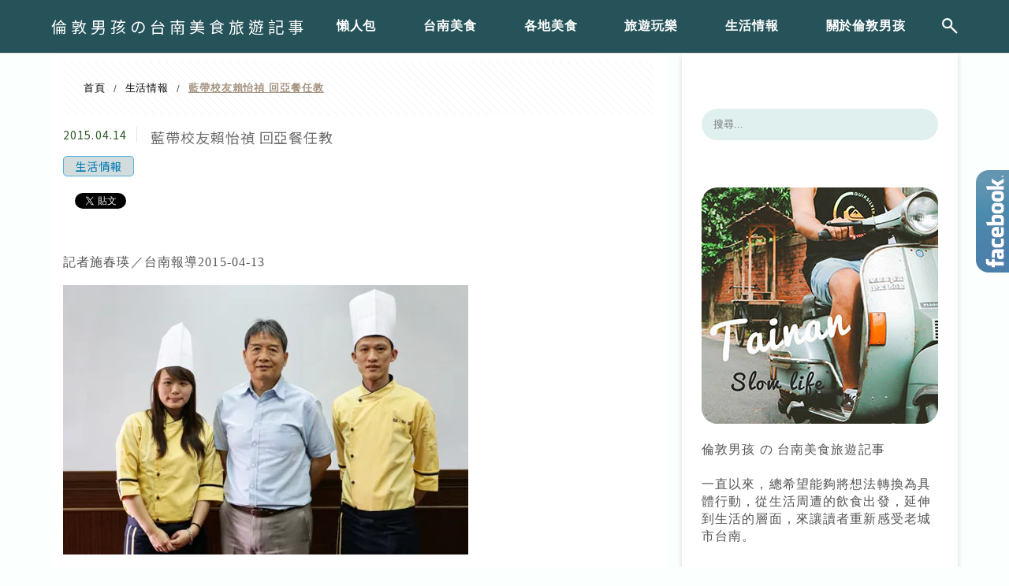

--- FILE ---
content_type: text/html; charset=UTF-8
request_url: https://boylondon.tw/2015-04-14-2366/
body_size: 28096
content:
<!DOCTYPE html>
<!--[if IE 7 | IE 8]>
<html class="ie" lang="zh-TW">
<![endif]-->
<!--[if !(IE 7) | !(IE 8)  ]><!-->
<html lang="zh-TW" class="no-js">
<!--<![endif]-->

<head>
	<meta charset="UTF-8">
	<meta name="robots" content="all" />
	<meta name="author" content="倫敦男孩の台南美食旅遊記事" />
	<meta name="rating" content="general" />
	<meta name="viewport" content="width=device-width" />
	<link rel="profile" href="https://gmpg.org/xfn/11">
	<link rel="alternate" title="RSS 2.0 訂閱最新文章" href="https://boylondon.tw/feed/" />
	<link rel="pingback" href="https://boylondon.tw/xmlrpc.php">
	<!--[if lt IE 9]>
	<script src="//html5shiv.googlecode.com/svn/trunk/html5.js"></script>
	<![endif]-->
	<link rel='preload' href='https://boylondon.tw/wp-content/themes/achang-jinsha/css/style.min.css?ver=1706643531' as='style' />
<link rel='preload' href='https://boylondon.tw/wp-content/themes/achang-jinsha/css/minify/style.rwd.min.css?ver=1706643531' as='style' />
<link rel='preload' href='https://boylondon.tw/wp-content/themes/achang-jinsha/js/minify/rwd-menu.min.js?ver=1706643531' as='script' />
<meta name='robots' content='index, follow, max-image-preview:large, max-snippet:-1, max-video-preview:-1' />
	<style>img:is([sizes="auto" i], [sizes^="auto," i]) { contain-intrinsic-size: 3000px 1500px }</style>
	
	<!-- This site is optimized with the Yoast SEO plugin v26.7 - https://yoast.com/wordpress/plugins/seo/ -->
	<title>藍帶校友賴怡禎 回亞餐任教 - 倫敦男孩の台南美食旅遊記事</title>
	<link rel="canonical" href="https://boylondon.tw/2015-04-14-2366/" />
	<meta property="og:locale" content="zh_TW" />
	<meta property="og:type" content="article" />
	<meta property="og:title" content="藍帶校友賴怡禎 回亞餐任教 - 倫敦男孩の台南美食旅遊記事" />
	<meta property="og:description" content="記者施春瑛／台南報導2015-04-13 &nbsp; 亞餐「藍帶」校友賴怡禎（左）返校傳薪。中為校長書國範， [&hellip;]" />
	<meta property="og:url" content="https://boylondon.tw/2015-04-14-2366/" />
	<meta property="og:site_name" content="倫敦男孩の台南美食旅遊記事" />
	<meta property="article:published_time" content="2015-04-13T16:36:23+00:00" />
	<meta property="article:modified_time" content="2018-04-03T01:33:17+00:00" />
	<meta property="og:image" content="https://boylondon.tw/wp-content/uploads/pixnet/1136c0e20534d55e161d56eedd03bd40.jpg" />
	<meta name="author" content="倫敦男孩" />
	<script type="application/ld+json" class="yoast-schema-graph">{"@context":"https://schema.org","@graph":[{"@type":"Article","@id":"https://boylondon.tw/2015-04-14-2366/#article","isPartOf":{"@id":"https://boylondon.tw/2015-04-14-2366/"},"author":{"name":"倫敦男孩","@id":"https://boylondon.tw/#/schema/person/22179d64b68cc271fdcb59a9f14ac6c6"},"headline":"藍帶校友賴怡禎 回亞餐任教","datePublished":"2015-04-13T16:36:23+00:00","dateModified":"2018-04-03T01:33:17+00:00","mainEntityOfPage":{"@id":"https://boylondon.tw/2015-04-14-2366/"},"wordCount":5,"commentCount":0,"image":{"@id":"https://boylondon.tw/2015-04-14-2366/#primaryimage"},"thumbnailUrl":"https://boylondon.tw/wp-content/uploads/pixnet/1136c0e20534d55e161d56eedd03bd40.jpg","articleSection":["生活情報"],"inLanguage":"zh-TW","potentialAction":[{"@type":"CommentAction","name":"Comment","target":["https://boylondon.tw/2015-04-14-2366/#respond"]}]},{"@type":"WebPage","@id":"https://boylondon.tw/2015-04-14-2366/","url":"https://boylondon.tw/2015-04-14-2366/","name":"藍帶校友賴怡禎 回亞餐任教 - 倫敦男孩の台南美食旅遊記事","isPartOf":{"@id":"https://boylondon.tw/#website"},"primaryImageOfPage":{"@id":"https://boylondon.tw/2015-04-14-2366/#primaryimage"},"image":{"@id":"https://boylondon.tw/2015-04-14-2366/#primaryimage"},"thumbnailUrl":"https://boylondon.tw/wp-content/uploads/pixnet/1136c0e20534d55e161d56eedd03bd40.jpg","datePublished":"2015-04-13T16:36:23+00:00","dateModified":"2018-04-03T01:33:17+00:00","author":{"@id":"https://boylondon.tw/#/schema/person/22179d64b68cc271fdcb59a9f14ac6c6"},"breadcrumb":{"@id":"https://boylondon.tw/2015-04-14-2366/#breadcrumb"},"inLanguage":"zh-TW","potentialAction":[{"@type":"ReadAction","target":["https://boylondon.tw/2015-04-14-2366/"]}]},{"@type":"ImageObject","inLanguage":"zh-TW","@id":"https://boylondon.tw/2015-04-14-2366/#primaryimage","url":"https://boylondon.tw/wp-content/uploads/pixnet/1136c0e20534d55e161d56eedd03bd40.jpg","contentUrl":"https://boylondon.tw/wp-content/uploads/pixnet/1136c0e20534d55e161d56eedd03bd40.jpg"},{"@type":"BreadcrumbList","@id":"https://boylondon.tw/2015-04-14-2366/#breadcrumb","itemListElement":[{"@type":"ListItem","position":1,"name":"首頁","item":"https://boylondon.tw/"},{"@type":"ListItem","position":2,"name":"藍帶校友賴怡禎 回亞餐任教"}]},{"@type":"WebSite","@id":"https://boylondon.tw/#website","url":"https://boylondon.tw/","name":"倫敦男孩の台南美食旅遊記事","description":"美食、旅遊、台南","potentialAction":[{"@type":"SearchAction","target":{"@type":"EntryPoint","urlTemplate":"https://boylondon.tw/?s={search_term_string}"},"query-input":{"@type":"PropertyValueSpecification","valueRequired":true,"valueName":"search_term_string"}}],"inLanguage":"zh-TW"},{"@type":"Person","@id":"https://boylondon.tw/#/schema/person/22179d64b68cc271fdcb59a9f14ac6c6","name":"倫敦男孩","image":{"@type":"ImageObject","inLanguage":"zh-TW","@id":"https://boylondon.tw/#/schema/person/image/","url":"https://secure.gravatar.com/avatar/875a9dce7a5c0037eaa64b4318ea2f7b8b157b55616a343897cf2c08765c3b76?s=96&d=mm&r=g","contentUrl":"https://secure.gravatar.com/avatar/875a9dce7a5c0037eaa64b4318ea2f7b8b157b55616a343897cf2c08765c3b76?s=96&d=mm&r=g","caption":"倫敦男孩"},"url":"https://boylondon.tw/author/boylondon/"}]}</script>
	<!-- / Yoast SEO plugin. -->


<link rel='dns-prefetch' href='//stats.wp.com' />
<link rel='preconnect' href='//i0.wp.com' />
<script type="text/javascript">
/* <![CDATA[ */
window._wpemojiSettings = {"baseUrl":"https:\/\/s.w.org\/images\/core\/emoji\/16.0.1\/72x72\/","ext":".png","svgUrl":"https:\/\/s.w.org\/images\/core\/emoji\/16.0.1\/svg\/","svgExt":".svg","source":{"concatemoji":"https:\/\/boylondon.tw\/wp-includes\/js\/wp-emoji-release.min.js?ver=6.8.3"}};
/*! This file is auto-generated */
!function(s,n){var o,i,e;function c(e){try{var t={supportTests:e,timestamp:(new Date).valueOf()};sessionStorage.setItem(o,JSON.stringify(t))}catch(e){}}function p(e,t,n){e.clearRect(0,0,e.canvas.width,e.canvas.height),e.fillText(t,0,0);var t=new Uint32Array(e.getImageData(0,0,e.canvas.width,e.canvas.height).data),a=(e.clearRect(0,0,e.canvas.width,e.canvas.height),e.fillText(n,0,0),new Uint32Array(e.getImageData(0,0,e.canvas.width,e.canvas.height).data));return t.every(function(e,t){return e===a[t]})}function u(e,t){e.clearRect(0,0,e.canvas.width,e.canvas.height),e.fillText(t,0,0);for(var n=e.getImageData(16,16,1,1),a=0;a<n.data.length;a++)if(0!==n.data[a])return!1;return!0}function f(e,t,n,a){switch(t){case"flag":return n(e,"\ud83c\udff3\ufe0f\u200d\u26a7\ufe0f","\ud83c\udff3\ufe0f\u200b\u26a7\ufe0f")?!1:!n(e,"\ud83c\udde8\ud83c\uddf6","\ud83c\udde8\u200b\ud83c\uddf6")&&!n(e,"\ud83c\udff4\udb40\udc67\udb40\udc62\udb40\udc65\udb40\udc6e\udb40\udc67\udb40\udc7f","\ud83c\udff4\u200b\udb40\udc67\u200b\udb40\udc62\u200b\udb40\udc65\u200b\udb40\udc6e\u200b\udb40\udc67\u200b\udb40\udc7f");case"emoji":return!a(e,"\ud83e\udedf")}return!1}function g(e,t,n,a){var r="undefined"!=typeof WorkerGlobalScope&&self instanceof WorkerGlobalScope?new OffscreenCanvas(300,150):s.createElement("canvas"),o=r.getContext("2d",{willReadFrequently:!0}),i=(o.textBaseline="top",o.font="600 32px Arial",{});return e.forEach(function(e){i[e]=t(o,e,n,a)}),i}function t(e){var t=s.createElement("script");t.src=e,t.defer=!0,s.head.appendChild(t)}"undefined"!=typeof Promise&&(o="wpEmojiSettingsSupports",i=["flag","emoji"],n.supports={everything:!0,everythingExceptFlag:!0},e=new Promise(function(e){s.addEventListener("DOMContentLoaded",e,{once:!0})}),new Promise(function(t){var n=function(){try{var e=JSON.parse(sessionStorage.getItem(o));if("object"==typeof e&&"number"==typeof e.timestamp&&(new Date).valueOf()<e.timestamp+604800&&"object"==typeof e.supportTests)return e.supportTests}catch(e){}return null}();if(!n){if("undefined"!=typeof Worker&&"undefined"!=typeof OffscreenCanvas&&"undefined"!=typeof URL&&URL.createObjectURL&&"undefined"!=typeof Blob)try{var e="postMessage("+g.toString()+"("+[JSON.stringify(i),f.toString(),p.toString(),u.toString()].join(",")+"));",a=new Blob([e],{type:"text/javascript"}),r=new Worker(URL.createObjectURL(a),{name:"wpTestEmojiSupports"});return void(r.onmessage=function(e){c(n=e.data),r.terminate(),t(n)})}catch(e){}c(n=g(i,f,p,u))}t(n)}).then(function(e){for(var t in e)n.supports[t]=e[t],n.supports.everything=n.supports.everything&&n.supports[t],"flag"!==t&&(n.supports.everythingExceptFlag=n.supports.everythingExceptFlag&&n.supports[t]);n.supports.everythingExceptFlag=n.supports.everythingExceptFlag&&!n.supports.flag,n.DOMReady=!1,n.readyCallback=function(){n.DOMReady=!0}}).then(function(){return e}).then(function(){var e;n.supports.everything||(n.readyCallback(),(e=n.source||{}).concatemoji?t(e.concatemoji):e.wpemoji&&e.twemoji&&(t(e.twemoji),t(e.wpemoji)))}))}((window,document),window._wpemojiSettings);
/* ]]> */
</script>

<link rel='stylesheet' id='jetpack_related-posts-css' href='https://boylondon.tw/wp-content/plugins/jetpack/modules/related-posts/related-posts.css?ver=20240116' type='text/css' media='all' />
<link rel='stylesheet' id='sbi_styles-css' href='https://boylondon.tw/wp-content/plugins/instagram-feed/css/sbi-styles.min.css?ver=6.10.0' type='text/css' media='all' />
<style id='wp-emoji-styles-inline-css' type='text/css'>

	img.wp-smiley, img.emoji {
		display: inline !important;
		border: none !important;
		box-shadow: none !important;
		height: 1em !important;
		width: 1em !important;
		margin: 0 0.07em !important;
		vertical-align: -0.1em !important;
		background: none !important;
		padding: 0 !important;
	}
</style>
<link rel='stylesheet' id='wp-block-library-css' href='https://boylondon.tw/wp-includes/css/dist/block-library/style.min.css?ver=6.8.3' type='text/css' media='all' />
<style id='classic-theme-styles-inline-css' type='text/css'>
/*! This file is auto-generated */
.wp-block-button__link{color:#fff;background-color:#32373c;border-radius:9999px;box-shadow:none;text-decoration:none;padding:calc(.667em + 2px) calc(1.333em + 2px);font-size:1.125em}.wp-block-file__button{background:#32373c;color:#fff;text-decoration:none}
</style>
<style id='achang-pencil-box-style-box-style-inline-css' type='text/css'>
.apb-highlighter-highlight{background:linear-gradient(to top,var(--apb-highlighter-color,#fff59d) 60%,transparent 60%);padding:2px 4px}.apb-highlighter-highlight,.apb-highlighter-line{border-radius:2px;-webkit-box-decoration-break:clone;box-decoration-break:clone;display:inline}.apb-highlighter-line{background:linear-gradient(transparent 40%,hsla(0,0%,100%,0) 40%,var(--apb-highlighter-color,#ccff90) 50%,transparent 70%);padding:3px 6px}.apb-underline{background:transparent;-webkit-box-decoration-break:clone;box-decoration-break:clone;display:inline;padding-bottom:2px;text-decoration:none}.apb-underline-normal{border-bottom:2px solid var(--apb-underline-color,red);padding-bottom:3px}.apb-underline-wavy{text-decoration-color:var(--apb-underline-color,red);text-decoration-line:underline;-webkit-text-decoration-skip-ink:none;text-decoration-skip-ink:none;text-decoration-style:wavy;text-decoration-thickness:2px;text-underline-offset:3px}.apb-underline-dashed{border-bottom:2px dashed var(--apb-underline-color,red);padding-bottom:3px}.apb-underline-crayon{background:linear-gradient(transparent 40%,hsla(0,0%,100%,0) 40%,var(--apb-underline-color,red) 90%,transparent 95%);border-radius:3px;padding:3px 6px;position:relative}.apb-font-size{display:inline}.apb-style-box{margin:1em 0;position:relative}.apb-style-box .apb-box-title{align-items:center;color:var(--apb-title-color,inherit);display:flex;font-size:var(--apb-title-font-size,1.2em);font-weight:700}.apb-style-box .apb-box-title .apb-title-icon{font-size:1em;margin-right:10px}.apb-style-box .apb-box-title .apb-title-text{flex-grow:1}.apb-style-box .apb-box-content>:first-child{margin-top:0}.apb-style-box .apb-box-content>:last-child{margin-bottom:0}.apb-layout-info{border-color:var(--apb-box-color,#ddd);border-radius:4px;border-style:var(--apb-border-line-style,solid);border-width:var(--apb-border-width,2px)}.apb-layout-info .apb-box-title{background-color:var(--apb-box-color,#ddd);color:var(--apb-title-color,#333);padding:10px 15px}.apb-layout-info .apb-box-content{background-color:#fff;padding:15px}.apb-layout-alert{border:1px solid transparent;border-radius:.375rem;padding:1rem}.apb-layout-alert .apb-box-content,.apb-layout-alert .apb-box-title{background:transparent;padding:0}.apb-layout-alert .apb-box-title{margin-bottom:.5rem}.apb-layout-alert.apb-alert-type-custom{background-color:var(--apb-box-color,#cfe2ff);border-color:var(--apb-border-color,#9ec5fe);border-style:var(--apb-border-line-style,solid);border-width:var(--apb-border-width,1px);color:var(--apb-title-color,#333)}.apb-layout-alert.apb-alert-type-custom .apb-box-title{color:var(--apb-title-color,#333)}.apb-layout-alert.apb-alert-type-info{background-color:#cfe2ff;border-color:#9ec5fe;color:#0a58ca}.apb-layout-alert.apb-alert-type-info .apb-box-title{color:var(--apb-title-color,#0a58ca)}.apb-layout-alert.apb-alert-type-success{background-color:#d1e7dd;border-color:#a3cfbb;color:#146c43}.apb-layout-alert.apb-alert-type-success .apb-box-title{color:var(--apb-title-color,#146c43)}.apb-layout-alert.apb-alert-type-warning{background-color:#fff3cd;border-color:#ffecb5;color:#664d03}.apb-layout-alert.apb-alert-type-warning .apb-box-title{color:var(--apb-title-color,#664d03)}.apb-layout-alert.apb-alert-type-danger{background-color:#f8d7da;border-color:#f1aeb5;color:#842029}.apb-layout-alert.apb-alert-type-danger .apb-box-title{color:var(--apb-title-color,#842029)}.apb-layout-morandi-alert{background-color:var(--apb-box-color,#f7f4eb);border:1px solid var(--apb-box-color,#f7f4eb);border-left:var(--apb-border-width,4px) solid var(--apb-border-color,#d9d2c6);border-radius:.375rem;box-shadow:0 1px 2px 0 rgba(0,0,0,.05);padding:1rem}.apb-layout-morandi-alert .apb-box-title{background:transparent;color:var(--apb-title-color,#2d3748);font-size:var(--apb-title-font-size,1em);font-weight:700;margin-bottom:.25rem;padding:0}.apb-layout-morandi-alert .apb-box-content{background:transparent;color:#4a5568;padding:0}.apb-layout-centered-title{background-color:#fff;border-color:var(--apb-box-color,#ddd);border-radius:4px;border-style:var(--apb-border-line-style,solid);border-width:var(--apb-border-width,2px);margin-top:1.5em;padding:25px 15px 15px;position:relative}.apb-layout-centered-title .apb-box-title{background:var(--apb-title-bg-color,#fff);color:var(--apb-title-color,var(--apb-box-color,#333));left:20px;padding:0 10px;position:absolute;top:-.8em}.apb-layout-centered-title .apb-box-content{background:transparent;padding:0}.wp-block-achang-pencil-box-code-box{border-radius:8px;box-shadow:0 2px 8px rgba(0,0,0,.1);font-family:Consolas,Monaco,Courier New,monospace;margin:1.5em 0;overflow:hidden;position:relative}.wp-block-achang-pencil-box-code-box .apb-code-box-header{align-items:center;border-bottom:1px solid;display:flex;font-size:13px;font-weight:500;justify-content:space-between;padding:12px 16px;position:relative}.wp-block-achang-pencil-box-code-box .apb-code-box-header .apb-code-language{font-family:-apple-system,BlinkMacSystemFont,Segoe UI,Roboto,sans-serif}.wp-block-achang-pencil-box-code-box .apb-code-content-wrapper{background:transparent;display:flex;max-height:500px;overflow:hidden;position:relative}.wp-block-achang-pencil-box-code-box .apb-line-numbers{border-right:1px solid;flex-shrink:0;font-size:14px;line-height:1.5;min-width:50px;overflow-y:auto;padding:16px 8px;text-align:right;-webkit-user-select:none;-moz-user-select:none;user-select:none;-ms-overflow-style:none;position:relative;scrollbar-width:none;z-index:1}.wp-block-achang-pencil-box-code-box .apb-line-numbers::-webkit-scrollbar{display:none}.wp-block-achang-pencil-box-code-box .apb-line-numbers .apb-line-number{display:block;line-height:1.5;white-space:nowrap}.wp-block-achang-pencil-box-code-box .apb-code-box-content{background:transparent;flex:1;font-size:14px;line-height:1.5;margin:0;min-width:0;overflow:auto;padding:16px;position:relative;white-space:pre!important;z-index:0}.wp-block-achang-pencil-box-code-box .apb-code-box-content code{background:transparent;border:none;display:block;font-family:inherit;font-size:inherit;line-height:inherit;margin:0;overflow-wrap:normal!important;padding:0;white-space:pre!important;word-break:normal!important}.wp-block-achang-pencil-box-code-box .apb-code-box-content code .token{display:inline}.wp-block-achang-pencil-box-code-box .apb-copy-button{background:transparent;border:1px solid;border-radius:4px;cursor:pointer;font-family:-apple-system,BlinkMacSystemFont,Segoe UI,Roboto,sans-serif;font-size:12px;padding:6px 12px;transition:all .2s ease}.wp-block-achang-pencil-box-code-box .apb-copy-button:hover{opacity:.8}.wp-block-achang-pencil-box-code-box .apb-copy-button:active{transform:scale(.95)}.wp-block-achang-pencil-box-code-box .apb-copy-button.apb-copy-success{animation:copySuccess .6s ease;background-color:#d4edda!important;border-color:#28a745!important;color:#155724!important}.wp-block-achang-pencil-box-code-box .apb-copy-button.apb-copy-error{animation:copyError .6s ease;background-color:#f8d7da!important;border-color:#dc3545!important;color:#721c24!important}.wp-block-achang-pencil-box-code-box .apb-copy-button-standalone{position:absolute;right:12px;top:12px;z-index:1}.apb-code-style-style-1{background:#f8f9fa;border:1px solid #e9ecef}.apb-code-style-style-1 .apb-code-box-header{background:#fff;border-bottom-color:#dee2e6;color:#495057}.apb-code-style-style-1 .apb-line-numbers{background:#f1f3f4;border-right-color:#dee2e6;color:#6c757d}.apb-code-style-style-1 .apb-code-box-content{background:#fff;color:#212529;text-shadow:none}.apb-code-style-style-1 .apb-code-box-content code[class*=language-]{text-shadow:none}.apb-code-style-style-1 .apb-copy-button{background:hsla(0,0%,100%,.8);border-color:#6c757d;color:#495057}.apb-code-style-style-1 .apb-copy-button:hover{background:#f8f9fa;border-color:#495057}.apb-code-style-style-1 .apb-copy-button.apb-copy-success{background:#d4edda;border-color:#28a745;color:#155724}.apb-code-style-style-1 .apb-copy-button.apb-copy-error{background:#f8d7da;border-color:#dc3545;color:#721c24}.apb-code-style-style-1 code .token.cdata,.apb-code-style-style-1 code .token.comment,.apb-code-style-style-1 code .token.doctype,.apb-code-style-style-1 code .token.prolog{color:#5a6b73}.apb-code-style-style-1 code .token.punctuation{color:#666}.apb-code-style-style-1 code .token.boolean,.apb-code-style-style-1 code .token.constant,.apb-code-style-style-1 code .token.deleted,.apb-code-style-style-1 code .token.number,.apb-code-style-style-1 code .token.property,.apb-code-style-style-1 code .token.symbol,.apb-code-style-style-1 code .token.tag{color:#d73a49}.apb-code-style-style-1 code .token.attr-name,.apb-code-style-style-1 code .token.builtin,.apb-code-style-style-1 code .token.char,.apb-code-style-style-1 code .token.inserted,.apb-code-style-style-1 code .token.selector,.apb-code-style-style-1 code .token.string{color:#22863a}.apb-code-style-style-1 code .token.entity,.apb-code-style-style-1 code .token.operator,.apb-code-style-style-1 code .token.url{color:#6f42c1}.apb-code-style-style-1 code .token.atrule,.apb-code-style-style-1 code .token.attr-value,.apb-code-style-style-1 code .token.keyword{color:#005cc5}.apb-code-style-style-1 code .token.class-name,.apb-code-style-style-1 code .token.function{color:#6f42c1}.apb-code-style-style-1 code .token.important,.apb-code-style-style-1 code .token.regex,.apb-code-style-style-1 code .token.variable{color:#e36209}.apb-code-style-style-2{background:#1e1e1e;border:1px solid #333}.apb-code-style-style-2 .apb-code-box-header{background:#2d2d30;border-bottom-color:#3e3e42;color:#ccc}.apb-code-style-style-2 .apb-line-numbers{background:#252526;border-right-color:#3e3e42;color:#858585}.apb-code-style-style-2 .apb-code-box-content{background:#1e1e1e;color:#f0f0f0}.apb-code-style-style-2 .apb-copy-button{background:rgba(45,45,48,.8);border-color:#6c6c6c;color:#ccc}.apb-code-style-style-2 .apb-copy-button:hover{background:#3e3e42;border-color:#ccc}.apb-code-style-style-2 .apb-copy-button.apb-copy-success{background:#0e5132;border-color:#28a745;color:#d4edda}.apb-code-style-style-2 .apb-copy-button.apb-copy-error{background:#58151c;border-color:#dc3545;color:#f8d7da}.apb-code-style-style-2 code .token.cdata,.apb-code-style-style-2 code .token.comment,.apb-code-style-style-2 code .token.doctype,.apb-code-style-style-2 code .token.prolog{color:#6a9955}.apb-code-style-style-2 code .token.punctuation{color:#d4d4d4}.apb-code-style-style-2 code .token.boolean,.apb-code-style-style-2 code .token.constant,.apb-code-style-style-2 code .token.deleted,.apb-code-style-style-2 code .token.number,.apb-code-style-style-2 code .token.property,.apb-code-style-style-2 code .token.symbol,.apb-code-style-style-2 code .token.tag{color:#b5cea8}.apb-code-style-style-2 code .token.attr-name,.apb-code-style-style-2 code .token.builtin,.apb-code-style-style-2 code .token.char,.apb-code-style-style-2 code .token.inserted,.apb-code-style-style-2 code .token.selector,.apb-code-style-style-2 code .token.string{color:#ce9178}.apb-code-style-style-2 code .token.entity,.apb-code-style-style-2 code .token.operator,.apb-code-style-style-2 code .token.url{color:#d4d4d4}.apb-code-style-style-2 code .token.atrule,.apb-code-style-style-2 code .token.attr-value,.apb-code-style-style-2 code .token.keyword{color:#569cd6}.apb-code-style-style-2 code .token.class-name,.apb-code-style-style-2 code .token.function{color:#dcdcaa}.apb-code-style-style-2 code .token.important,.apb-code-style-style-2 code .token.regex,.apb-code-style-style-2 code .token.variable{color:#ff8c00}@keyframes copySuccess{0%{transform:scale(1)}50%{background-color:#28a745;color:#fff;transform:scale(1.1)}to{transform:scale(1)}}@keyframes copyError{0%{transform:translateX(0)}25%{transform:translateX(-5px)}75%{transform:translateX(5px)}to{transform:translateX(0)}}@media(max-width:768px){.wp-block-achang-pencil-box-code-box .apb-code-box-header{font-size:12px;padding:10px 12px}.wp-block-achang-pencil-box-code-box .apb-line-numbers{font-size:11px;min-width:35px;padding:12px 6px}.wp-block-achang-pencil-box-code-box .apb-code-box-content{font-size:13px;padding:12px}.wp-block-achang-pencil-box-code-box .apb-copy-button{font-size:11px;padding:4px 8px}}@media print{.wp-block-achang-pencil-box-code-box{border:1px solid #000;box-shadow:none}.wp-block-achang-pencil-box-code-box .apb-copy-button{display:none}.wp-block-achang-pencil-box-code-box .apb-code-content-wrapper{max-height:none;overflow:visible}}

</style>
<link rel='stylesheet' id='quads-style-css-css' href='https://boylondon.tw/wp-content/plugins/quick-adsense-reloaded/includes/gutenberg/dist/blocks.style.build.css?ver=2.0.98.1' type='text/css' media='all' />
<link rel='stylesheet' id='mediaelement-css' href='https://boylondon.tw/wp-includes/js/mediaelement/mediaelementplayer-legacy.min.css?ver=4.2.17' type='text/css' media='all' />
<link rel='stylesheet' id='wp-mediaelement-css' href='https://boylondon.tw/wp-includes/js/mediaelement/wp-mediaelement.min.css?ver=6.8.3' type='text/css' media='all' />
<style id='jetpack-sharing-buttons-style-inline-css' type='text/css'>
.jetpack-sharing-buttons__services-list{display:flex;flex-direction:row;flex-wrap:wrap;gap:0;list-style-type:none;margin:5px;padding:0}.jetpack-sharing-buttons__services-list.has-small-icon-size{font-size:12px}.jetpack-sharing-buttons__services-list.has-normal-icon-size{font-size:16px}.jetpack-sharing-buttons__services-list.has-large-icon-size{font-size:24px}.jetpack-sharing-buttons__services-list.has-huge-icon-size{font-size:36px}@media print{.jetpack-sharing-buttons__services-list{display:none!important}}.editor-styles-wrapper .wp-block-jetpack-sharing-buttons{gap:0;padding-inline-start:0}ul.jetpack-sharing-buttons__services-list.has-background{padding:1.25em 2.375em}
</style>
<style id='global-styles-inline-css' type='text/css'>
:root{--wp--preset--aspect-ratio--square: 1;--wp--preset--aspect-ratio--4-3: 4/3;--wp--preset--aspect-ratio--3-4: 3/4;--wp--preset--aspect-ratio--3-2: 3/2;--wp--preset--aspect-ratio--2-3: 2/3;--wp--preset--aspect-ratio--16-9: 16/9;--wp--preset--aspect-ratio--9-16: 9/16;--wp--preset--color--black: #000000;--wp--preset--color--cyan-bluish-gray: #abb8c3;--wp--preset--color--white: #ffffff;--wp--preset--color--pale-pink: #f78da7;--wp--preset--color--vivid-red: #cf2e2e;--wp--preset--color--luminous-vivid-orange: #ff6900;--wp--preset--color--luminous-vivid-amber: #fcb900;--wp--preset--color--light-green-cyan: #7bdcb5;--wp--preset--color--vivid-green-cyan: #00d084;--wp--preset--color--pale-cyan-blue: #8ed1fc;--wp--preset--color--vivid-cyan-blue: #0693e3;--wp--preset--color--vivid-purple: #9b51e0;--wp--preset--gradient--vivid-cyan-blue-to-vivid-purple: linear-gradient(135deg,rgba(6,147,227,1) 0%,rgb(155,81,224) 100%);--wp--preset--gradient--light-green-cyan-to-vivid-green-cyan: linear-gradient(135deg,rgb(122,220,180) 0%,rgb(0,208,130) 100%);--wp--preset--gradient--luminous-vivid-amber-to-luminous-vivid-orange: linear-gradient(135deg,rgba(252,185,0,1) 0%,rgba(255,105,0,1) 100%);--wp--preset--gradient--luminous-vivid-orange-to-vivid-red: linear-gradient(135deg,rgba(255,105,0,1) 0%,rgb(207,46,46) 100%);--wp--preset--gradient--very-light-gray-to-cyan-bluish-gray: linear-gradient(135deg,rgb(238,238,238) 0%,rgb(169,184,195) 100%);--wp--preset--gradient--cool-to-warm-spectrum: linear-gradient(135deg,rgb(74,234,220) 0%,rgb(151,120,209) 20%,rgb(207,42,186) 40%,rgb(238,44,130) 60%,rgb(251,105,98) 80%,rgb(254,248,76) 100%);--wp--preset--gradient--blush-light-purple: linear-gradient(135deg,rgb(255,206,236) 0%,rgb(152,150,240) 100%);--wp--preset--gradient--blush-bordeaux: linear-gradient(135deg,rgb(254,205,165) 0%,rgb(254,45,45) 50%,rgb(107,0,62) 100%);--wp--preset--gradient--luminous-dusk: linear-gradient(135deg,rgb(255,203,112) 0%,rgb(199,81,192) 50%,rgb(65,88,208) 100%);--wp--preset--gradient--pale-ocean: linear-gradient(135deg,rgb(255,245,203) 0%,rgb(182,227,212) 50%,rgb(51,167,181) 100%);--wp--preset--gradient--electric-grass: linear-gradient(135deg,rgb(202,248,128) 0%,rgb(113,206,126) 100%);--wp--preset--gradient--midnight: linear-gradient(135deg,rgb(2,3,129) 0%,rgb(40,116,252) 100%);--wp--preset--font-size--small: 13px;--wp--preset--font-size--medium: 20px;--wp--preset--font-size--large: 36px;--wp--preset--font-size--x-large: 42px;--wp--preset--spacing--20: 0.44rem;--wp--preset--spacing--30: 0.67rem;--wp--preset--spacing--40: 1rem;--wp--preset--spacing--50: 1.5rem;--wp--preset--spacing--60: 2.25rem;--wp--preset--spacing--70: 3.38rem;--wp--preset--spacing--80: 5.06rem;--wp--preset--shadow--natural: 6px 6px 9px rgba(0, 0, 0, 0.2);--wp--preset--shadow--deep: 12px 12px 50px rgba(0, 0, 0, 0.4);--wp--preset--shadow--sharp: 6px 6px 0px rgba(0, 0, 0, 0.2);--wp--preset--shadow--outlined: 6px 6px 0px -3px rgba(255, 255, 255, 1), 6px 6px rgba(0, 0, 0, 1);--wp--preset--shadow--crisp: 6px 6px 0px rgba(0, 0, 0, 1);}:where(.is-layout-flex){gap: 0.5em;}:where(.is-layout-grid){gap: 0.5em;}body .is-layout-flex{display: flex;}.is-layout-flex{flex-wrap: wrap;align-items: center;}.is-layout-flex > :is(*, div){margin: 0;}body .is-layout-grid{display: grid;}.is-layout-grid > :is(*, div){margin: 0;}:where(.wp-block-columns.is-layout-flex){gap: 2em;}:where(.wp-block-columns.is-layout-grid){gap: 2em;}:where(.wp-block-post-template.is-layout-flex){gap: 1.25em;}:where(.wp-block-post-template.is-layout-grid){gap: 1.25em;}.has-black-color{color: var(--wp--preset--color--black) !important;}.has-cyan-bluish-gray-color{color: var(--wp--preset--color--cyan-bluish-gray) !important;}.has-white-color{color: var(--wp--preset--color--white) !important;}.has-pale-pink-color{color: var(--wp--preset--color--pale-pink) !important;}.has-vivid-red-color{color: var(--wp--preset--color--vivid-red) !important;}.has-luminous-vivid-orange-color{color: var(--wp--preset--color--luminous-vivid-orange) !important;}.has-luminous-vivid-amber-color{color: var(--wp--preset--color--luminous-vivid-amber) !important;}.has-light-green-cyan-color{color: var(--wp--preset--color--light-green-cyan) !important;}.has-vivid-green-cyan-color{color: var(--wp--preset--color--vivid-green-cyan) !important;}.has-pale-cyan-blue-color{color: var(--wp--preset--color--pale-cyan-blue) !important;}.has-vivid-cyan-blue-color{color: var(--wp--preset--color--vivid-cyan-blue) !important;}.has-vivid-purple-color{color: var(--wp--preset--color--vivid-purple) !important;}.has-black-background-color{background-color: var(--wp--preset--color--black) !important;}.has-cyan-bluish-gray-background-color{background-color: var(--wp--preset--color--cyan-bluish-gray) !important;}.has-white-background-color{background-color: var(--wp--preset--color--white) !important;}.has-pale-pink-background-color{background-color: var(--wp--preset--color--pale-pink) !important;}.has-vivid-red-background-color{background-color: var(--wp--preset--color--vivid-red) !important;}.has-luminous-vivid-orange-background-color{background-color: var(--wp--preset--color--luminous-vivid-orange) !important;}.has-luminous-vivid-amber-background-color{background-color: var(--wp--preset--color--luminous-vivid-amber) !important;}.has-light-green-cyan-background-color{background-color: var(--wp--preset--color--light-green-cyan) !important;}.has-vivid-green-cyan-background-color{background-color: var(--wp--preset--color--vivid-green-cyan) !important;}.has-pale-cyan-blue-background-color{background-color: var(--wp--preset--color--pale-cyan-blue) !important;}.has-vivid-cyan-blue-background-color{background-color: var(--wp--preset--color--vivid-cyan-blue) !important;}.has-vivid-purple-background-color{background-color: var(--wp--preset--color--vivid-purple) !important;}.has-black-border-color{border-color: var(--wp--preset--color--black) !important;}.has-cyan-bluish-gray-border-color{border-color: var(--wp--preset--color--cyan-bluish-gray) !important;}.has-white-border-color{border-color: var(--wp--preset--color--white) !important;}.has-pale-pink-border-color{border-color: var(--wp--preset--color--pale-pink) !important;}.has-vivid-red-border-color{border-color: var(--wp--preset--color--vivid-red) !important;}.has-luminous-vivid-orange-border-color{border-color: var(--wp--preset--color--luminous-vivid-orange) !important;}.has-luminous-vivid-amber-border-color{border-color: var(--wp--preset--color--luminous-vivid-amber) !important;}.has-light-green-cyan-border-color{border-color: var(--wp--preset--color--light-green-cyan) !important;}.has-vivid-green-cyan-border-color{border-color: var(--wp--preset--color--vivid-green-cyan) !important;}.has-pale-cyan-blue-border-color{border-color: var(--wp--preset--color--pale-cyan-blue) !important;}.has-vivid-cyan-blue-border-color{border-color: var(--wp--preset--color--vivid-cyan-blue) !important;}.has-vivid-purple-border-color{border-color: var(--wp--preset--color--vivid-purple) !important;}.has-vivid-cyan-blue-to-vivid-purple-gradient-background{background: var(--wp--preset--gradient--vivid-cyan-blue-to-vivid-purple) !important;}.has-light-green-cyan-to-vivid-green-cyan-gradient-background{background: var(--wp--preset--gradient--light-green-cyan-to-vivid-green-cyan) !important;}.has-luminous-vivid-amber-to-luminous-vivid-orange-gradient-background{background: var(--wp--preset--gradient--luminous-vivid-amber-to-luminous-vivid-orange) !important;}.has-luminous-vivid-orange-to-vivid-red-gradient-background{background: var(--wp--preset--gradient--luminous-vivid-orange-to-vivid-red) !important;}.has-very-light-gray-to-cyan-bluish-gray-gradient-background{background: var(--wp--preset--gradient--very-light-gray-to-cyan-bluish-gray) !important;}.has-cool-to-warm-spectrum-gradient-background{background: var(--wp--preset--gradient--cool-to-warm-spectrum) !important;}.has-blush-light-purple-gradient-background{background: var(--wp--preset--gradient--blush-light-purple) !important;}.has-blush-bordeaux-gradient-background{background: var(--wp--preset--gradient--blush-bordeaux) !important;}.has-luminous-dusk-gradient-background{background: var(--wp--preset--gradient--luminous-dusk) !important;}.has-pale-ocean-gradient-background{background: var(--wp--preset--gradient--pale-ocean) !important;}.has-electric-grass-gradient-background{background: var(--wp--preset--gradient--electric-grass) !important;}.has-midnight-gradient-background{background: var(--wp--preset--gradient--midnight) !important;}.has-small-font-size{font-size: var(--wp--preset--font-size--small) !important;}.has-medium-font-size{font-size: var(--wp--preset--font-size--medium) !important;}.has-large-font-size{font-size: var(--wp--preset--font-size--large) !important;}.has-x-large-font-size{font-size: var(--wp--preset--font-size--x-large) !important;}
:where(.wp-block-post-template.is-layout-flex){gap: 1.25em;}:where(.wp-block-post-template.is-layout-grid){gap: 1.25em;}
:where(.wp-block-columns.is-layout-flex){gap: 2em;}:where(.wp-block-columns.is-layout-grid){gap: 2em;}
:root :where(.wp-block-pullquote){font-size: 1.5em;line-height: 1.6;}
</style>
<link rel='stylesheet' id='achang-pencil-box-css' href='https://boylondon.tw/wp-content/plugins/achang-pencil-box/public/css/achang-pencil-box-public.css?ver=1.9.3.1762420313.2.2.9.1' type='text/css' media='all' />
<link rel='stylesheet' id='wpa-css-css' href='https://boylondon.tw/wp-content/plugins/honeypot/includes/css/wpa.css?ver=2.3.04' type='text/css' media='all' />
<link rel='stylesheet' id='ez-toc-css' href='https://boylondon.tw/wp-content/plugins/easy-table-of-contents/assets/css/screen.min.css?ver=2.0.80' type='text/css' media='all' />
<style id='ez-toc-inline-css' type='text/css'>
div#ez-toc-container .ez-toc-title {font-size: 120%;}div#ez-toc-container .ez-toc-title {font-weight: 500;}div#ez-toc-container ul li , div#ez-toc-container ul li a {font-size: 95%;}div#ez-toc-container ul li , div#ez-toc-container ul li a {font-weight: 500;}div#ez-toc-container nav ul ul li {font-size: 90%;}.ez-toc-box-title {font-weight: bold; margin-bottom: 10px; text-align: center; text-transform: uppercase; letter-spacing: 1px; color: #666; padding-bottom: 5px;position:absolute;top:-4%;left:5%;background-color: inherit;transition: top 0.3s ease;}.ez-toc-box-title.toc-closed {top:-25%;}
.ez-toc-container-direction {direction: ltr;}.ez-toc-counter ul{counter-reset: item ;}.ez-toc-counter nav ul li a::before {content: counters(item, '.', decimal) '. ';display: inline-block;counter-increment: item;flex-grow: 0;flex-shrink: 0;margin-right: .2em; float: left; }.ez-toc-widget-direction {direction: ltr;}.ez-toc-widget-container ul{counter-reset: item ;}.ez-toc-widget-container nav ul li a::before {content: counters(item, '.', decimal) '. ';display: inline-block;counter-increment: item;flex-grow: 0;flex-shrink: 0;margin-right: .2em; float: left; }
</style>
<link rel='stylesheet' id='flexslider2.6.0-css' href='https://boylondon.tw/wp-content/themes/achang-jinsha/assets/FlexSlider-2.6.0/flexslider.min.css?ver=6.8.3' type='text/css' media='all' />
<link rel='stylesheet' id='dashicons-css' href='https://boylondon.tw/wp-includes/css/dashicons.min.css?ver=6.8.3' type='text/css' media='all' />
<link rel='stylesheet' id='achang-icon-css' href='https://boylondon.tw/wp-content/themes/achang-jinsha/images/achang-icon/style.css?ver=6.8.3' type='text/css' media='all' />
<link rel='stylesheet' id='icomoon-icon-css' href='https://boylondon.tw/wp-content/themes/achang-jinsha/images/icomoon-icon/style.css?ver=6.8.3' type='text/css' media='all' />
<link rel='stylesheet' id='awesome-css' href='https://boylondon.tw/wp-content/themes/achang-jinsha/images/fontawesome/css/all.min.css?ver=2.2.9.1' type='text/css' media='all' />
<link rel='stylesheet' id='achang_theme-style-css' href='https://boylondon.tw/wp-content/themes/achang-jinsha/css/style.min.css?ver=1706643531' type='text/css' media='all' />
<link rel='stylesheet' id='achang_theme-style-rwd-css' href='https://boylondon.tw/wp-content/themes/achang-jinsha/css/minify/style.rwd.min.css?ver=1706643531' type='text/css' media='all' />
<link rel='stylesheet' id='tablepress-default-css' href='https://boylondon.tw/wp-content/plugins/tablepress/css/build/default.css?ver=3.2.6' type='text/css' media='all' />
<link rel='stylesheet' id='likr-init-css' href='https://boylondon.tw/wp-content/plugins/achang-likr/assets/minify/stylesheet.min.css?ver=2.3.8' type='text/css' media='all' />
<link rel='stylesheet' id='achang-jvc-init-css' href='https://boylondon.tw/wp-content/plugins/achangJetPackVirtualCounter/assets/minify/stylesheet.min.css?ver=2.8.3' type='text/css' media='all' />
<link rel='stylesheet' id='dtree.css-css' href='https://boylondon.tw/wp-content/plugins/wp-dtree-30/wp-dtree.min.css?ver=4.4.5' type='text/css' media='all' />
<script type="text/javascript" id="jetpack_related-posts-js-extra">
/* <![CDATA[ */
var related_posts_js_options = {"post_heading":"h4"};
/* ]]> */
</script>
<script type="text/javascript" src="https://boylondon.tw/wp-content/plugins/jetpack/_inc/build/related-posts/related-posts.min.js?ver=20240116" id="jetpack_related-posts-js"></script>
<script type="text/javascript" src="https://boylondon.tw/wp-includes/js/jquery/jquery.min.js?ver=3.7.1" id="jquery-core-js"></script>
<script type="text/javascript" src="https://boylondon.tw/wp-includes/js/jquery/jquery-migrate.min.js?ver=3.4.1" id="jquery-migrate-js"></script>
<script type="text/javascript" id="wk-tag-manager-script-js-after">
/* <![CDATA[ */
function shouldTrack(){
var trackLoggedIn = true;
var loggedIn = false;
if(!loggedIn){
return true;
} else if( trackLoggedIn ) {
return true;
}
return false;
}
function hasWKGoogleAnalyticsCookie() {
return (new RegExp('wp_wk_ga_untrack_' + document.location.hostname)).test(document.cookie);
}
if (!hasWKGoogleAnalyticsCookie() && shouldTrack()) {
//Google Tag Manager
(function (w, d, s, l, i) {
w[l] = w[l] || [];
w[l].push({
'gtm.start':
new Date().getTime(), event: 'gtm.js'
});
var f = d.getElementsByTagName(s)[0],
j = d.createElement(s), dl = l != 'dataLayer' ? '&l=' + l : '';
j.async = true;
j.src =
'https://www.googletagmanager.com/gtm.js?id=' + i + dl;
f.parentNode.insertBefore(j, f);
})(window, document, 'script', 'dataLayer', 'GTM-5XP9C7L');
}
/* ]]> */
</script>
<script type="text/javascript" defer="defer" src="https://boylondon.tw/wp-content/themes/achang-jinsha/assets/FlexSlider-2.6.0/jquery.flexslider-min.js?ver=1.0" id="flexslider2.6.0-js"></script>
<script type="text/javascript" id="init-js-extra">
/* <![CDATA[ */
var init_params = {"ajaxurl":"https:\/\/boylondon.tw\/wp-admin\/admin-ajax.php","is_user_logged_in":"","slider_time":"3000"};
/* ]]> */
</script>
<script type="text/javascript" async="async" src="https://boylondon.tw/wp-content/themes/achang-jinsha/js/minify/init.min.js?ver=2.2.9.1" id="init-js"></script>
<script type="text/javascript" src="https://boylondon.tw/wp-content/themes/achang-jinsha/js/minify/rwd-menu.min.js?ver=1706643531" id="achang_rwd-menu-js"></script>
<script type="text/javascript" id="likr-init-js-extra">
/* <![CDATA[ */
var likr_init_params = {"web_id":"boylondon","category_id":"20190820000011"};
/* ]]> */
</script>
<script type="text/javascript" src="https://boylondon.tw/wp-content/plugins/achang-likr/assets/minify/init.min.js?ver=2.3.8" id="likr-init-js"></script>
<script type="text/javascript" id="achang-jvc-init-js-extra">
/* <![CDATA[ */
var jvc_init_params = {"ajaxurl":"https:\/\/boylondon.tw\/wp-admin\/admin-ajax.php?action=achang_jvc","widget_id":"achang_jetpack_virtual_counter-2","count_text":"\u7d71\u8a08\u4e2d...","security":"c687d58549"};
/* ]]> */
</script>
<script type="text/javascript" src="https://boylondon.tw/wp-content/plugins/achangJetPackVirtualCounter/assets/minify/init.min.js?ver=2.8.3" id="achang-jvc-init-js"></script>
<script type="text/javascript" id="dtree-js-extra">
/* <![CDATA[ */
var WPdTreeSettings = {"animate":"1","duration":"250","imgurl":"https:\/\/boylondon.tw\/wp-content\/plugins\/wp-dtree-30\/"};
/* ]]> */
</script>
<script type="text/javascript" src="https://boylondon.tw/wp-content/plugins/wp-dtree-30/wp-dtree.min.js?ver=4.4.5" id="dtree-js"></script>
<link rel="https://api.w.org/" href="https://boylondon.tw/wp-json/" /><link rel="alternate" title="JSON" type="application/json" href="https://boylondon.tw/wp-json/wp/v2/posts/2366" /><meta name="generator" content="WordPress 6.8.3" />
<link rel='shortlink' href='https://boylondon.tw/?p=2366' />
<link rel="alternate" title="oEmbed (JSON)" type="application/json+oembed" href="https://boylondon.tw/wp-json/oembed/1.0/embed?url=https%3A%2F%2Fboylondon.tw%2F2015-04-14-2366%2F" />
<link rel="alternate" title="oEmbed (XML)" type="text/xml+oembed" href="https://boylondon.tw/wp-json/oembed/1.0/embed?url=https%3A%2F%2Fboylondon.tw%2F2015-04-14-2366%2F&#038;format=xml" />
	<style>img#wpstats{display:none}</style>
		<script type="text/javascript" src="https://ajax.googleapis.com/ajax/libs/webfont/1.6.26/webfont.js"></script>
<script type="text/javascript">
	jQuery(document).ready(function(){
	  WebFont.load({
		google: {
			families: ['Noto+Sans+TC:wght@300;400;500;700;900', 'Noto+Serif+TC:wght@300;400;500;600;700;900']
		}
	  });
	});
</script><script>document.cookie = 'quads_browser_width='+screen.width;</script><script>jQuery($ => {
        $("#primary-menu").on("click",e=>{
            if($(e.target).hasClass("search-icon")){
                $("#primary-search").show();
                $("#search-cover").show();
                $("header .search-field").focus();
            }else{
                if( 0 === $(e.target).parents("#primary-search").length){
                    $("#primary-search").hide();
                    $("#search-cover").hide();
                }
            }
        })
    })</script><link rel="preload" as="image" href="https://i0.wp.com/boylondon.tw/wp-content/uploads/2025/08/20250818215047_0_312569.jpg?quality=90&ssl=1&w=750" /><meta property="fb:app_id" content="174141066726950" /><style type="text/css">#header #primary-menu .menu > .menu-item > a { color: #555; }#main article .desc .inner-desc {font-family: "Microsoft JhengHei","微軟正黑體";font-size: 16px;letter-spacing: 0.07em;line-height: 28px;}	#main article p, #main article div {font-family: "Microsoft JhengHei","微軟正黑體";font-size: 16px;letter-spacing: 0.07em;line-height: 28px;}	</style><style type="text/css">.achang_jvc .today { display: none; }</style><link rel="preconnect" href="//connect.facebook.net/zh_TW/sdk.js" /><link rel="preconnect" href="//connect.facebook.net/zh_TW/all.js" /><script async src="//pagead2.googlesyndication.com/pagead/js/adsbygoogle.js"></script>
<script>
  (adsbygoogle = window.adsbygoogle || []).push({
    google_ad_client: "ca-pub-9445678982966997",
    enable_page_level_ads: true
  });
</script>

<script async type="text/javascript" charset="utf-8" src="//a.breaktime.com.tw/js/au.js?spj=BRQJQ21"></script><link rel="icon" href="https://i0.wp.com/boylondon.tw/wp-content/uploads/20180516141937_6.png?fit=32%2C32&#038;quality=95&#038;ssl=1" sizes="32x32" />
<link rel="icon" href="https://i0.wp.com/boylondon.tw/wp-content/uploads/20180516141937_6.png?fit=160%2C160&#038;quality=95&#038;ssl=1" sizes="192x192" />
<link rel="apple-touch-icon" href="https://i0.wp.com/boylondon.tw/wp-content/uploads/20180516141937_6.png?fit=160%2C160&#038;quality=95&#038;ssl=1" />
<meta name="msapplication-TileImage" content="https://i0.wp.com/boylondon.tw/wp-content/uploads/20180516141937_6.png?fit=160%2C160&#038;quality=95&#038;ssl=1" />
		<style type="text/css" id="wp-custom-css">
			
body {
    background-color: #FBFFFD;
}

#header .logo-area .text,
#header .logo-area .first-text {
    color: #FFFFFF;
}

/*header*/
header#header {
    background: #255359 !important;
}

.header-type1 #header #primary-menu {
    background: #A69583 !important;
}

#header #primary-menu .menu>.menu-item a {
    color: #ffffff;
    font-weight: 600;
}

.header-type1 #header #primary-menu {
    border: unset;
}

#achang_menu_wrap {
    /* min-height: 50px; */
}

@media screen and (min-width: 1024px) {
    header .search-icon {
        /* margin-top: 15px; */
    }
}

@media screen and (min-width: 783px) {
    #header #primary-menu .menu>.menu-item {
        border: unset;
    }

    #header #primary-menu .menu>.menu-item:hover>a {
        color: #fff;
        border-bottom: unset;
        font-weight: 600;
        background-color: #FFC700;
        padding: 4px 10px;
        border-radius: 50px;
    }

    #header #primary-menu .menu>.menu-item:hover>a span {
        color: #ffffff;
    }

    #header #primary-menu .menu>.menu-item>a span {
        padding: 4px 9px;
    }

    #header #primary-menu .menu .sub-menu {
        top: 44px;
    }

    /*#header #primary-menu .menu>.menu-item>a span:before {
        content: '';
        display: inline-flex;
        position: absolute;
        width: 36px;
        height: 2px;
        background: #CFCFC5;
        bottom: 0px;
        left: calc(50% - 18px);
        transition: 0.2s;
    }*/

    #header #primary-menu .menu>.menu-item:hover a span:before {
        width: 50px;
        left: calc(50% - 25px);
        transition: 0.2s;
    }

    #header #primary-menu .menu>.menu-item {
        /* margin: 6px 0px; */
    }


    #header #primary-menu .menu .sub-menu .menu-item:hover a {
        background: #255359;
    }

    #header #primary-menu .menu-item.current-menu-item:not(.menu-item-home)>a {
        color: #fff;
    }

    #header #primary-menu .menu-item.current-menu-item:not(.menu-item-home)>a span {
        /*        background-color: #0D796A;*/
        /*        border-radius: 50px;*/
    }
}

/*輪播關閉文字*/
#achang-sliders .flex-active-slide .flex-caption {
    /*display: none;*/
}

/*文章日期*/
article span.post-date {
    font-family: 'Noto Sans TC';
    font-size: 14px;
    font-weight: 400;
    color: #2C5925;
}

/*文章列表標題*/
article .title a,
article .title {
    font-family: 'Noto Sans TC';
    font-size: 18px;
    font-weight: 500;
    line-height: 26px;
    letter-spacing: 0.05em;
    color: #6F6E6E;
}

article .title {
    max-height: 50px;
}

article .title a:hover {
    color: #A69583;
}

/*分類樣式*/
article .cat:before {
    display: none;
}

article .cat {
    color: #f5f5f5;
    word-break: keep-all;
}

article .cat a {
    color: #007BB5;
    background-color: #D3DCDD;
    border: unset;
    padding: 2px 14px;
    font-family: 'Noto Sans TC';
    font-size: 14px;
    border-radius: 5px;
    border: 1px #52B2DE solid;
}

/* 列表文章簡述 */
#main article .desc .inner-desc {
    /*    font-family: 'Noto Sans TC';*/
    font-weight: 400;
    font-size: 15px;
    color: #525252;
    line-height: 26px;
    letter-spacing: 0.03em;
}

article .readmore {
    text-align: center;
}

article .readmore a {
    background: unset;
    color: #255359;
    border-radius: 0px;
    font-size: 14px;
    font-weight: 700;
    letter-spacing: 0.18em;
    transition: 0.3s;
    border: 1px #FFC700 solid;
    border-radius: 30px;
}

@media screen and (min-width:768px) {
    article .readmore a {
        /* padding: 8px 230px; */
    }

    article .readmore a:hover {
        padding: 8px 130px;
    }

}

article .readmore a:hover {
    background: #F1E8E4;
    color: #A69584;
    font-size: 14px;
    transition: 0.3s;
}

#content #main article .readmore a:hover {
    background: #ffffff;
}

#content #main article .readmore a:before {
    content: "\f518";
    font-family: 'Font Awesome 5 Free';
    font-size: 14px;
    font-weight: 900;
    top: 0;
    color: #255359;
    transition: 0.3s;
}

#content #main article .readmore a:hover:before {
    color: #A69584;
    transition: 0.3s;
}

/*pagination*/
#content #main .pagination .nav-links {
    background: #65b9c31f;
    border-radius: 50px;
}

#content #main .pagination .page-numbers {
    color: #25535985;
}

#content #main .pagination .next.page-numbers {
    color: #25535985;
}

#content #main .pagination .page-numbers.current {
    color: #2C4053;
}

#content #main .pagination .page-numbers.current {
    font-size: 20px;
}

#content #main .pagination a .page-numbers:hover,
#content #main .pagination a.page-numbers:hover {
    color: #2C4053;
    border-bottom: #2C4053 1px solid;
}

#breadcrumbs .item-home:before,
#breadcrumbs li.item-current {
    color: #A69583;
}

#breadcrumbs li a:hover {
    color: #A69583;
}

/*sidebar*/
aside#sidebar {
    background: #FFFFFF;
    box-shadow: rgb(0 0 0 / 15%) 0px 3px 7px;
}

#sidebar:before {
    border: unset;
}

#sidebar .widget>h3 {
    font-family: 'Noto Sans TC';
    color: #255359;
    text-align: left;
    margin: 20px 0px;
    font-size: 16px;
    letter-spacing: 0.1em;
    /* border: 1px #A6BC73 solid; */
    padding: 3px 0px;
    border-radius: 5px;
    font-weight: 600;
}

#sidebar .widget:not(:first-child) {
    border-top: unset;
}

#sidebar .widget.widget_achang-intro-new .socials a {
    color: #A69583;
}

#sidebar .widget.widget_achang-intro-new .socials a:hover {
    color: #CFCFC5;
}

#sidebar input#wp-block-search__input-1 {
    background: linear-gradient(148deg, rgba(255, 255, 255, 0.2) 79.89%, rgba(236, 219, 212, 1) 77.11%), #FBF3EF !important;
    border: unset;
    border-radius: 50px;
}

#sidebar .widget_search .search-field {
    background: #DFF0EF;
    border-radius: 64px;
    line-height: 30px;
    border: 0;
}

#sidebar input#wp-block-search__input-1::placeholder,
#sidebar input#wp-block-search__input-1::-ms-input-placeholder,
#sidebar input#wp-block-search__input-1:-ms-input-placeholder {
    color: #878787;
    opacity: 1;
}


#sidebar .widget_achang-image-recent-posts .desc:after {
    background: #255359;
}

img.achang_intro_widget_img {
    border-radius: 20px;
}


#sidebar .widget>h3:after {
    content: '';
    display: inline-flex;
    width: 29%;
    height: 2px;
    background-color: #2C5925;
    background-size: cover;
    margin: 0 10px;
    top: -5px;
    position: relative;
    margin-right: 0;
}


/*footer*/
footer#footer {
    background-color: #255359;
}

#footer .socials a {
    color: #DDF2F1;
    padding: 0 30px;
    /*    font-family: 'Noto Sans TC';*/
    font-weight: 300;
}

#footer .socials a:hover {
    color: #F1E8E4;
}

#footer .socials i {
    display: block;
    /* margin-bottom: 15px; */
}

#footer #foot-inner #copyright {
    color: #ffffff;
}

#footer #foot-inner #copyright .info a {
    color: #ffffff;
}

#footer #foot-inner #copyright a {
    color: #ffffff;
}

#footer #foot-inner .footer-logo .text {
    color: #ffffff;
    font-size: 35px;
    /*    font-family: 'Noto Sans TC';*/
    font-weight: 500;
}

/*single post*/

.single-post article.page-single h2 {
    background-color: #F6F5EF !important;
    border-left: 7px solid #FFC700;
    color: #473F40;
    font-weight: 600;
    font-family: 'Noto Sans TC';
}

article .cat a:hover {
    color: #ffffff;
    text-decoration: none;
    background-color: #BEDCE0;
    border: 1px #52B2DE solid;
}

/*phone*/

@media screen and (max-width: 875px) {
    header#header {
        background-color: #255359;
    }

    .header-area a#rwd-logo {
        color: #FFFF !important;
        font-size: 18px;
        /*        font-family: 'Noto Sans TC';*/
        font-weight: 500;
        letter-spacing: 0.27em;
    }

    #main-menu-toggle>svg>path {
        stroke: #ffffff !important;
    }

    #header #primary-menu #achang_menu_wrap,
    #header #primary-menu #achang_rwd_menu_wrap {
        background-color: #255359;
    }

    #achang_menu_wrap {
        min-height: 50px;
    }

    #header #primary-menu .menu>.menu-item span:before {
        /* content:"";
        width: 8px;
        height: 8px;
        background-color: #C9AEAB;
        display: inline-block;
        margin-right: 10px;*/
    }

    #header #primary-menu .menu>.menu-item a {
        font-size: 15px;
        color: #F1E5D7;
        font-weight: 400;
        letter-spacing: 0.28em;
    }

    #header #primary-menu .menu .sub-menu .menu-item a {
        background: #255359;
    }

    #header #primary-menu .menu>.menu-item:hover a {
        color: #FFC700;
        font-weight: 600;
    }

    #header #primary-menu .menu>.menu-item .sub-menu a {
        color: #ffffff;
    }

    .sub-menu-toggle {
        color: #ECDCC2;
    }

    .sub-menu-toggle:before {
        content: "";
        display: block;
        background-image: url(https://boylondon.tw/wp-content/uploads/20230606154850_100.png);
        background-size: unset;
        background-repeat: no-repeat;
        background-size: contain;
        width: 11px;
        height: 6px;
        margin-top: 18px;
    }

    ul#achang_menu_wrap {
        padding: 5px 20px !important;
    }

    #header #primary-menu .menu>.menu-item {
        border-bottom: unset;
    }

    #header #primary-menu .menu>.current-category-parent>a>span {
        background-color: #F5F5F5;
        border-radius: 50px;
        padding: 5px 10px;
        color: #978D82;
    }

    #achang-related-posts>#achang-related-posts-container>div a:hover {
        color: #90774F;
    }

    #header #primary-menu .menu .sub-menu .menu-item a,
    #header #primary-menu .menu>.menu-item a {
        border-top: unset;
    }

    #header #primary-menu .menu .sub-menu {
        background: #A69583;
    }

    #header #primary-menu .menu-item.current-menu-item:not(.menu-item-home)>a span {
        background-color: #C8BFB1;
        padding: 5px 10px;
        border-radius: 50px;
    }
}

section#text-8 .textwidget {
    text-align: left;
}

#sidebar #custom_html-15 h3 {
    color: #ffffff;
    background-color: unset;
    background-image: unset;
    background-size: contain;
    background-position: center;
    background-repeat: no-repeat;
    border: unset;
    border-radius: 0px;
    align-items: center;
    width: 100%;
}

#sidebar .widget_recent_entries li {
    list-style: none;
}

#sidebar .widget ul li:hover a {
    color: #A69583;
}

/*#sidebar section#text-7 h3:before,
#sidebar section#text-7 h3:after {
    content: '';
    width: 0;
    height: 0;
    border-style: solid;
    border-width: 13px 22.5px 13px 0;
    border-color: transparent #007bff transparent transparent;
    display: inline-block;
    position: relative;
    top: 6px;
}*/

.breaktime-link {
    display: none;
}

header .search-icon {
    stroke: #ffffff !important;
    opacity: 1;
}

.sub-menu-toggle {
    font-size: 0;
}

.single-post article .desc a:not(#achang-related-posts a) {
    /*    color: #A69583;*/
}

@media screen and (max-width: 875px) {
    header #primary-search {
        background-color: #255359;
    }
}

select#archives-dropdown-3 {
    width: 100%;
    border-color: #4F877A;
    border-radius: 5px;
    font-size: 20px;
    color: #717171;
}

#breadcrumbs .item-home:before {
    content: '';
    width: 13px;
    height: 13px;
    background-image: unset;
    background-size: contain;
    background-repeat: no-repeat;
    margin-right: 6px;
}

@media screen and (max-width: 875px) {

    #header #rwd-logo>img,
    .header-type1 #header .logo-area img {
        width: 118px;
        height: auto;
        padding-top: 13px;
    }
}

.page-main .loop-blog-post article {
    /* box-shadow: rgb(0 0 0 / 15%) 0px 3px 7px; */
    /* padding: 10px 20px 30px; */
    /* margin: 30px 15px 40px; */
    background-color: #ffffff;
    border-radius: 10px;
}


.single-post #content #main {
    background-color: #FFFFFF;
    border-radius: 10px;
    padding: 10px 15px;
}


		</style>
		<link rel="preload" as="image" href="https://boylondon.tw/wp-content/uploads/20230606154850_100.png"></head>

<body class="wp-singular post-template-default single single-post postid-2366 single-format-standard wp-theme-achang-jinsha">

<noscript>
    <iframe src="https://www.googletagmanager.com/ns.html?id=GTM-5XP9C7L" height="0" width="0"
        style="display:none;visibility:hidden"></iframe>
</noscript>

	<header id="header">
		<div class="header-area">
			<div class="logo-area">
				<h2>                    <a id="logo" href="https://boylondon.tw" title="倫敦男孩の台南美食旅遊記事" class="text">
                        <div class="text"><span class="first-text">倫敦男孩</span>の台南美食旅遊記事</div>                    </a>
				</h2>				<a id="rwd-logo" href="https://boylondon.tw" title="倫敦男孩の台南美食旅遊記事" style="color: #000; font-size: 20px;">倫敦男孩の台南美食旅遊記事</a>            </div>
			<div id="primary-menu">
				<nav id="access" role="navigation">
					<header>
						<h3 class="assistive-text">PC+MOBILE共用</h3>
					</header>
					<svg viewBox="0 0 18 18" preserveAspectRatio="xMidYMid meet" focusable="false" class="search-icon icon"><path d="M 10,10 16.5,16.5 M 11,6 A 5,5 0 0 1 6,11 5,5 0 0 1 1,6 5,5 0 0 1 6,1 5,5 0 0 1 11,6 Z" class="search-icon icon" style="fill:none;stroke:#333333;stroke-width:2px;stroke-linecap:round;stroke-miterlimit:10"></path></svg><div id="primary-search"><form role="search" method="get" class="search-form" action="https://boylondon.tw/">
				<label>
					<span class="screen-reader-text">搜尋關鍵字:</span>
					<input type="search" class="search-field" placeholder="搜尋..." value="" name="s" />
				</label>
				<input type="submit" class="search-submit" value="搜尋" />
			</form></div><div id="search-cover"></div><div class="menu-pcmobile%e5%85%b1%e7%94%a8-container"><ul id="achang_menu_wrap" class="menu rwd-menu"><li id="menu-item-8409" class="menu-item menu-item-type-taxonomy menu-item-object-category menu-item-8409"><a href="https://boylondon.tw/category/collection/"><span>懶人包</span></a></li>
<li id="menu-item-8539" class="menu-item menu-item-type-taxonomy menu-item-object-category menu-item-has-children menu-item-8539"><a href="https://boylondon.tw/category/tainan-food/"><span>台南美食</span></a>
<ul class="sub-menu">
	<li id="menu-item-8360" class="menu-item menu-item-type-taxonomy menu-item-object-category menu-item-8360"><a href="https://boylondon.tw/category/tainan-food/local-dishes/"><span>在地美食</span></a></li>
	<li id="menu-item-8364" class="menu-item menu-item-type-taxonomy menu-item-object-category menu-item-8364"><a href="https://boylondon.tw/category/tainan-food/buffet/"><span>吃到飽</span></a></li>
	<li id="menu-item-8366" class="menu-item menu-item-type-taxonomy menu-item-object-category menu-item-8366"><a href="https://boylondon.tw/category/tainan-food/brunch-afternoon-tea/"><span>早午餐 / 下午茶</span></a></li>
	<li id="menu-item-8371" class="menu-item menu-item-type-taxonomy menu-item-object-category menu-item-8371"><a href="https://boylondon.tw/category/tainan-food/dessert-baverage-snacks/"><span>甜點麵包 / 冰品飲品</span></a></li>
	<li id="menu-item-8367" class="menu-item menu-item-type-taxonomy menu-item-object-category menu-item-8367"><a href="https://boylondon.tw/category/tainan-food/bistro/"><span>餐酒館</span></a></li>
	<li id="menu-item-8368" class="menu-item menu-item-type-taxonomy menu-item-object-category menu-item-8368"><a href="https://boylondon.tw/category/tainan-food/hotpot-bbq/"><span>火鍋燒烤</span></a></li>
	<li id="menu-item-8370" class="menu-item menu-item-type-taxonomy menu-item-object-category menu-item-8370"><a href="https://boylondon.tw/category/tainan-food/foreign-food/"><span>異國料理</span></a></li>
</ul>
</li>
<li id="menu-item-12412" class="menu-item menu-item-type-taxonomy menu-item-object-category menu-item-12412"><a href="https://boylondon.tw/category/taiwan-food/"><span>各地美食</span></a></li>
<li id="menu-item-8382" class="menu-item menu-item-type-taxonomy menu-item-object-category menu-item-has-children menu-item-8382"><a href="https://boylondon.tw/category/travel/"><span>旅遊玩樂</span></a>
<ul class="sub-menu">
	<li id="menu-item-8537" class="menu-item menu-item-type-taxonomy menu-item-object-category menu-item-8537"><a href="https://boylondon.tw/category/travel/entertainment-spot/"><span>玩樂景點</span></a></li>
	<li id="menu-item-8538" class="menu-item menu-item-type-taxonomy menu-item-object-category menu-item-8538"><a href="https://boylondon.tw/category/travel/hotel/"><span>住宿推薦</span></a></li>
</ul>
</li>
<li id="menu-item-8540" class="menu-item menu-item-type-taxonomy menu-item-object-category current-post-ancestor current-menu-parent current-post-parent menu-item-8540"><a href="https://boylondon.tw/category/life-news/"><span>生活情報</span></a></li>
<li id="menu-item-8301" class="menu-item menu-item-type-post_type menu-item-object-page menu-item-8301"><a href="https://boylondon.tw/about-boylondon/"><span>關於倫敦男孩</span></a></li>
</ul></div>				</nav>
			</div>
		</div>
		<div class="clearfix"></div>
	</header>
		<div id="content"><div id="main" role="main">
    <div class="breadcrumb-area"><ul id="breadcrumbs" class="breadcrumbs"><li class="item-home"><a class="bread-link bread-home" href="https://boylondon.tw" title="首頁">首頁</a></li><li class="separator separator-home"> &#47; </li><li class="item-cat"><a href="https://boylondon.tw/category/life-news/">生活情報</a></li><li class="separator"> &#47; </li><li class="item-current item-2366"><strong class="bread-current bread-2366" title="藍帶校友賴怡禎 回亞餐任教">藍帶校友賴怡禎 回亞餐任教</strong></li></ul></div>
    					<article id="post-2366" role="article" class="page-single">
						<header>
												<time datetime="2015-04-14T00:36:23+08:00" data-updated="true" >
						<span class="post-date">2015.04.14</span>
					</time>
					<h1 class="title">藍帶校友賴怡禎 回亞餐任教</h1>
					<div class="clearfix"></div>
					<div class="cat"><a href="https://boylondon.tw/category/life-news/" rel="category tag">生活情報</a></div>
					<div class="clearfix"></div>
					<div id="share-box">
						         <div class="sn fb">
						            <div class="fb-like" data-href="https://boylondon.tw/2015-04-14-2366/" data-layout="button_count" data-action="like" data-size="small" data-show-faces="false" data-share="true"></div>
						         </div>
						         <div class="sn tw">
						          <a href="https://twitter.com/share" class="twitter-share-button" data-count="horizontal">Tweet</a>
						          <script>!function(d,s,id){var js,fjs=d.getElementsByTagName(s)[0];if(!d.getElementById(id)){js=d.createElement(s);js.id=id;js.src="https://platform.twitter.com/widgets.js";fjs.parentNode.insertBefore(js,fjs);}}(document,"script","twitter-wjs");</script>
						         </div>
						        </div>					<div class="clearfix"></div>
				</header>
				<div class="desc">
				<div class="Zi_ad_ar_iR">	<p><span style="font-size: 12pt;">記者施春瑛／台南報導2015-04-13</span></p>
<p><img data-recalc-dims="1" fetchpriority="high" decoding="async" width="514" height="342" title="20150413225600-big" src="https://i0.wp.com/boylondon.tw/wp-content/uploads/pixnet/1136c0e20534d55e161d56eedd03bd40.jpg?resize=514%2C342&#038;quality=95&#038;ssl=1" alt="20150413225600-big" border="0" /> &nbsp;</p>
<p><span style="font-size: 12pt;">亞餐「藍帶」校友賴怡禎（左）返校傳薪。中為校長書國範，右為全國咖啡拉花冠軍校友老師施智偉。 （記者施春瑛攝）</span></p>
<p>
<span id="more-2366"></span><span style="font-size: 12pt;">亞洲餐旅學校特聘「藍帶」校友賴怡禎返校傳薪。賴怡禎曾到法國藍帶廚藝學院東京分校深造，專攻法式甜點，對於優秀學姊返校擔任烘焙老師，學生相當期待。</span><br />
<span style="font-size: 12pt;">亞洲餐旅今年新聘的賴怡禎老師是亞餐培育出來的畢業校友，在校時即擔任烘焙選手，大學畢業後進入法國藍帶廚藝學院東京分校，師承知名日籍甜點技術總監豐長雄二及法籍甜點主廚Patrick Lemesle。</span></p>
<p><span style="font-size: 12pt;">歷經中西方不同的師資、教學方式及學習環境後，賴怡禎深深感受到中西方的專業學習有極大的差異。她說，在藍帶上課的過程非常嚴謹，老師均為米其林主廚，教學從產品的典故、食材的特性到成品完成，每一個步驟與操作方式都會詳細解說；學生稍不用心，錯過某一過程就無法完成，立刻會受老師嚴厲的斥責。學生上課時無不戰戰兢兢，不敢有些許怠慢。</span></p>
<p><span style="font-size: 12pt;">反觀台灣學生學習的態度既不認真，也無法接受老師的指責，學習成效自然較差。賴怡禎說，她要將藍帶堅持「追求完美」的學習態度帶回母校，培養亞餐學弟妹正確的學習態度與國際觀。</span></p>
<p><span style="font-size: 12pt;">校長書國範表示，亞餐轉型成餐旅專業學校後已培育出很多餐旅界的優秀人才，學校有計畫地網羅學有專精的傑出校友回到母校貢獻他們的專業。先前已有曾獲全國咖啡拉花冠軍、原任職餐廳高階主管的施智偉返校擔任實習主任，現又有藍帶學院深造的賴怡禎返校任教，為亞洲餐旅永續發展做最好的傳承。</span></p>
</div>
<div class="Zi_ad_ar_linkad"></div>
<div class="Zi_ad_ar_Rec"></div>

<div id='jp-relatedposts' class='jp-relatedposts' >
	<h3 class="jp-relatedposts-headline"><em>相關</em></h3>
</div>				</div>
				<div class="clearfix"></div>
					</article>
	    <section id="next-prev-posts">
        <header>
            <h3 class="assistive-text">相連文章</h3>
        </header>
                <div class="prev-post np-post">
            <figure>
                <a rel="bookmark" title="閱讀：「僾果鮮」老屋旭峰號再生 新舊招牌並立" href="https://boylondon.tw/2015-04-14-293/">
                                    <img src="https://i2.wp.com/boylondon.tw/wp-content/uploads/pixnet/38a8e1971d3e80980dc6e23e8ac4b755.jpg?quality=90&ssl=1&resize=800%2C400" title="「僾果鮮」老屋旭峰號再生 新舊招牌並立" alt="「僾果鮮」老屋旭峰號再生 新舊招牌並立" />
                                </a>
                <figcaption>
                    <h4>
                        <a rel="bookmark" title="閱讀：「僾果鮮」老屋旭峰號再生 新舊招牌並立" href="https://boylondon.tw/2015-04-14-293/">
                            <span class="inner-wrap">
                                <span class="np">上一篇文章</span>
                                <span class="title">「僾果鮮」老屋旭峰號再生 新舊招牌並立</span>
                            </span>
                        </a>
                    </h4>
                </figcaption>
            </figure>
        </div>
                <div class="next-post np-post">
            <figure>
                <a rel="bookmark" title="閱讀：安平効忠街形成文創聚落" href="https://boylondon.tw/2015-04-14-3108/">
                                    <img src="https://i2.wp.com/boylondon.tw/wp-content/uploads/pixnet/0077ab02e6499ff0f6ff756c5007d286.jpg?quality=90&ssl=1&resize=800%2C400" title="安平効忠街形成文創聚落" alt="安平効忠街形成文創聚落" />
                                </a>
                <figcaption>
                    <h4>
                        <a rel="bookmark" title="閱讀：安平効忠街形成文創聚落" href="https://boylondon.tw/2015-04-14-3108/">
                            <span class="inner-wrap">
                                <span class="np">下一篇文章</span>
                                <span class="title">安平効忠街形成文創聚落</span>
                            </span>
                        </a>
                    </h4>
                </figcaption>
            </figure>
        </div>
                <div class="clearfix"></div>
    </section>
    
	<div id="next-prev-post-arrow">
		<ul>
			<li class="prev-post icon-angle-double-left"><span class="post_prev">同分類上一篇</span><span class="link"><a href="https://boylondon.tw/2015-04-14-293/" rel="prev"> 「僾果鮮」老屋旭峰號再生 新舊招牌並立</a></span></li><li class="next-post icon-angle-double-right"><span class="post_next">同分類下一篇</span><span class="link"><a href="https://boylondon.tw/2015-04-14-3108/" rel="next"> 安平効忠街形成文創聚落 </li></a></span>		</ul>
	</div>
		<div class="achang-comments">
				<div class="achang-fb">
			<h4><span class="t">臉書留言</span></h4>
			<div class="fb-comments" data-href="https://boylondon.tw/2015-04-14-2366/" data-order-by="reverse_time" data-width="100%" data-numposts="10" data-colorscheme="light"></div>
		</div>
		
				<div class="achang-wp">
			<h4><span class="t">一般留言</span></h4>
			<div id="comments" class="comments-area">
	
	
		<div id="respond" class="comment-respond">
		<h3 id="reply-title" class="comment-reply-title">發佈留言 <small><a rel="nofollow" id="cancel-comment-reply-link" href="/2015-04-14-2366/#respond" style="display:none;">取消回覆</a></small></h3><form action="https://boylondon.tw/wp-comments-post.php" method="post" id="commentform" class="comment-form"><p class="comment-notes"><span id="email-notes">發佈留言必須填寫的電子郵件地址不會公開。</span> <span class="required-field-message">必填欄位標示為 <span class="required">*</span></span></p><p class="comment-form-comment"><label for="comment">留言 <span class="required">*</span></label> <textarea id="comment" name="comment" cols="45" rows="8" maxlength="65525" required></textarea></p><p class="comment-form-author"><label for="author">顯示名稱 <span class="required">*</span></label> <input id="author" name="author" type="text" value="" size="30" maxlength="245" autocomplete="name" required /></p>
<p class="comment-form-email"><label for="email">電子郵件地址 <span class="required">*</span></label> <input id="email" name="email" type="email" value="" size="30" maxlength="100" aria-describedby="email-notes" autocomplete="email" required /></p>
<p class="comment-form-url"><label for="url">個人網站網址</label> <input id="url" name="url" type="url" value="" size="30" maxlength="200" autocomplete="url" /></p>
<p class="comment-form-cookies-consent"><input id="wp-comment-cookies-consent" name="wp-comment-cookies-consent" type="checkbox" value="yes" /> <label for="wp-comment-cookies-consent">在<strong>瀏覽器</strong>中儲存顯示名稱、電子郵件地址及個人網站網址，以供下次發佈留言時使用。</label></p>
<p class="form-submit"><input name="submit" type="submit" id="submit" class="submit" value="發佈留言" /> <input type='hidden' name='comment_post_ID' value='2366' id='comment_post_ID' />
<input type='hidden' name='comment_parent' id='comment_parent' value='0' />
</p></form>	</div><!-- #respond -->
	
</div><!-- .comments-area -->		</div>
			</div>
		</div>
<aside id="sidebar">
<section id="custom_html-3" class="widget_text widget widget_custom_html"><div class="textwidget custom-html-widget"><div class="Zi_ad_a_SB"></div></div></section><section id="search-2" class="widget widget_search"><form role="search" method="get" class="search-form" action="https://boylondon.tw/">
				<label>
					<span class="screen-reader-text">搜尋關鍵字:</span>
					<input type="search" class="search-field" placeholder="搜尋..." value="" name="s" />
				</label>
				<input type="submit" class="search-submit" value="搜尋" />
			</form></section><section id="achang-intro-2" class="widget widget_achang-intro"><a href=""><img class="achang_intro_widget_img" src="https://boylondon.tw/wp-content/uploads/20180310134149_35.jpg" alt="" /></a><p class="content">倫敦男孩 の 台南美食旅遊記事<br><br>一直以來，總希望能夠將想法轉換為具體行動，從生活周遭的飲食出發，延伸到生活的層面，來讓讀者重新感受老城市台南。</p></section><section id="wpdt-categories-widget-2" class="widget wpdt-categories"><h3>分類</h3><div class="dtree"><span class='oclinks oclinks_cat' id='oclinks_cat1'><a href='javascript:cat1.openAll();' title='展開全部'>展開全部</a><span class='oclinks_sep oclinks_sep_cat' id='oclinks_sep_cat1'> | </span><a href='javascript:cat1.closeAll();' title='收合全部'>收合全部</a></span>

<script type='text/javascript'>
/* <![CDATA[ */
try{
if(document.getElementById && document.getElementById('oclinks_cat1')){document.getElementById('oclinks_cat1').style.display = 'block';}
var cat1 = new wpdTree('cat1', 'https://boylondon.tw/','0');
cat1.config.useLines=1;
cat1.config.useIcons=0;
cat1.config.closeSameLevel=1;
cat1.config.folderLinks=0;
cat1.config.useSelection=0;
cat1.a(0,'root','','','','','');
cat1.a(-3019,0,'伴手禮','','category/%e4%bc%b4%e6%89%8b%e7%a6%ae/','','');
cat1.a(-3018,0,'乾拌麵','','category/%e4%b9%be%e6%8b%8c%e9%ba%b5/','','');
cat1.a(-22,0,'懶人包','','category/collection/','','');
cat1.a(-27,-16,'在地美食','','category/tainan-food/local-dishes/','','');
cat1.a(-67,-23,'玩樂景點','','category/travel/entertainment-spot/','','');
cat1.a(-16,0,'台南美食','','category/tainan-food/','','');
cat1.a(-68,-23,'住宿推薦','','category/travel/hotel/','','');
cat1.a(-28,-16,'吃到飽','','category/tainan-food/buffet/','','');
cat1.a(-30,-16,'早午餐 / 下午茶','','category/tainan-food/brunch-afternoon-tea/','','');
cat1.a(-347,0,'各地美食','','category/taiwan-food/','','');
cat1.a(-35,-16,'甜點麵包 / 冰品飲品','','category/tainan-food/dessert-baverage-snacks/','','');
cat1.a(-23,0,'旅遊玩樂','','category/travel/','','');
cat1.a(-31,-16,'餐酒館','','category/tainan-food/bistro/','','');
cat1.a(-51,0,'生活情報','','category/life-news/','','');
cat1.a(-32,-16,'火鍋燒烤','','category/tainan-food/hotpot-bbq/','','');
cat1.a(-26,0,'團購','','category/group-buying/','','');
cat1.a(-34,-16,'異國料理','','category/tainan-food/foreign-food/','','');
cat1.a(-1,0,'未分類','','category/uncategorized/','','');
document.write(cat1);
}catch(e){} /* ]]> */
</script>

<script type='text/javascript'>
/* <![CDATA[ */
try{
cat1.openTo('-51', true); /*get the category*/
}catch(e){} /* ]]> */
</script>
</div></section><section id="achang-image-recent-posts-2" class="widget widget_achang-image-recent-posts"><h3>最新文章</h3>		<ul>
			
		<li class="row">
			<a href="https://boylondon.tw/%e6%98%8e%e6%b0%b4%e7%84%b6-%e6%a8%82-%e7%84%a1%e8%8f%9c%e5%96%ae%e9%90%b5%e6%9d%bf%e7%87%92-%e6%ad%a4%e7%94%9f%e5%bf%85%e5%98%9710%e5%a4%a7%e9%ab%98cp%e5%80%bc%e7%84%a1%e8%8f%9c%e5%96%ae%e9%90%b5/">
				<div class="photo">
					<img src="https://i0.wp.com/boylondon.tw/wp-content/uploads/2025/08/20250818215047_0_312569.jpg?quality=90&ssl=1&resize=80%2C80" alt="明水然.樂-無菜單鐵板燒 {此生必嘗10大高CP值無菜單鐵板燒}" />
				</div>
				<div class="desc">
					<h4 class="title">明水然.樂-無菜單鐵板燒 {此生必嘗10大高CP值無菜單鐵板燒}</h4>
					<div class="updated"><time datetime="2025-08-18T22:17:37+08:00" data-updated="true"><span class="dashicons dashicons-clock"></span><span class="date">2025-08-18</span></time></div>
				</div>
			</a>
		</li>

		
		<li class="row">
			<a href="https://boylondon.tw/chateau-no26-3/">
				<div class="photo">
					<img src="https://i0.wp.com/boylondon.tw/wp-content/uploads/2024/12/20241231142036_0_9f6ba5.jpg?quality=90&ssl=1&resize=80%2C80" alt="掛保證的台灣本土精品咖啡，莊園26「天使密碼」濾掛含綠原酸，喝品味也喝健康！" />
				</div>
				<div class="desc">
					<h4 class="title">掛保證的台灣本土精品咖啡，莊園26「天使密碼」濾掛含綠原酸，喝品味也喝健康！</h4>
					<div class="updated"><time datetime="2025-01-02T13:59:25+08:00" data-updated="true"><span class="dashicons dashicons-clock"></span><span class="date">2025-01-02</span></time></div>
				</div>
			</a>
		</li>

		
		<li class="row">
			<a href="https://boylondon.tw/large-izakaya/">
				<div class="photo">
					<img src="https://i1.wp.com/boylondon.tw/wp-content/uploads/2024/10/20241009144518_0_0f6827.jpg?quality=90&ssl=1&resize=80%2C80" alt="台南安平運河旁『大間居酒屋』大啖日式燒烤、台式熱炒" />
				</div>
				<div class="desc">
					<h4 class="title">台南安平運河旁『大間居酒屋』大啖日式燒烤、台式熱炒</h4>
					<div class="updated"><time datetime="2024-10-09T14:35:30+08:00" data-updated="true"><span class="dashicons dashicons-clock"></span><span class="date">2024-10-09</span></time></div>
				</div>
			</a>
		</li>

				</ul>
		</section><section id="custom_html-2" class="widget_text widget widget_custom_html"><h3>Instagram</h3><div class="textwidget custom-html-widget">
<div id="sb_instagram"  class="sbi sbi_mob_col_1 sbi_tab_col_2 sbi_col_3 sbi_disable_mobile" style="padding-bottom: 10px; width: 100%;"	 data-feedid="*1"  data-res="auto" data-cols="3" data-colsmobile="1" data-colstablet="2" data-num="9" data-nummobile="" data-item-padding="5"	 data-shortcode-atts="{}"  data-postid="2366" data-locatornonce="8dce5c5158" data-imageaspectratio="1:1" data-sbi-flags="favorLocal">
	
	<div id="sbi_images"  style="gap: 10px;">
		<div class="sbi_item sbi_type_carousel sbi_new sbi_transition"
	id="sbi_18033133903346018" data-date="1649673397">
	<div class="sbi_photo_wrap">
		<a class="sbi_photo" href="https://www.instagram.com/p/CcNSiYLvLnQ/" target="_blank" rel="noopener nofollow"
			data-full-res="https://scontent-fml2-1.cdninstagram.com/v/t51.29350-15/278287439_670486664217563_8716324760535446165_n.jpg?_nc_cat=110&#038;ccb=1-5&#038;_nc_sid=8ae9d6&#038;_nc_ohc=kTKc52OYlxYAX_FM00B&#038;_nc_ht=scontent-fml2-1.cdninstagram.com&#038;edm=ANo9K5cEAAAA&#038;oh=00_AT-N5dU41wzYX2xdy9jGBJUUU8YiWq6H8bWsBQ0MFpcpEg&#038;oe=626DB7E8"
			data-img-src-set="{&quot;d&quot;:&quot;https:\/\/scontent-fml2-1.cdninstagram.com\/v\/t51.29350-15\/278287439_670486664217563_8716324760535446165_n.jpg?_nc_cat=110&amp;ccb=1-5&amp;_nc_sid=8ae9d6&amp;_nc_ohc=kTKc52OYlxYAX_FM00B&amp;_nc_ht=scontent-fml2-1.cdninstagram.com&amp;edm=ANo9K5cEAAAA&amp;oh=00_AT-N5dU41wzYX2xdy9jGBJUUU8YiWq6H8bWsBQ0MFpcpEg&amp;oe=626DB7E8&quot;,&quot;150&quot;:&quot;https:\/\/scontent-fml2-1.cdninstagram.com\/v\/t51.29350-15\/278287439_670486664217563_8716324760535446165_n.jpg?_nc_cat=110&amp;ccb=1-5&amp;_nc_sid=8ae9d6&amp;_nc_ohc=kTKc52OYlxYAX_FM00B&amp;_nc_ht=scontent-fml2-1.cdninstagram.com&amp;edm=ANo9K5cEAAAA&amp;oh=00_AT-N5dU41wzYX2xdy9jGBJUUU8YiWq6H8bWsBQ0MFpcpEg&amp;oe=626DB7E8&quot;,&quot;320&quot;:&quot;https:\/\/scontent-fml2-1.cdninstagram.com\/v\/t51.29350-15\/278287439_670486664217563_8716324760535446165_n.jpg?_nc_cat=110&amp;ccb=1-5&amp;_nc_sid=8ae9d6&amp;_nc_ohc=kTKc52OYlxYAX_FM00B&amp;_nc_ht=scontent-fml2-1.cdninstagram.com&amp;edm=ANo9K5cEAAAA&amp;oh=00_AT-N5dU41wzYX2xdy9jGBJUUU8YiWq6H8bWsBQ0MFpcpEg&amp;oe=626DB7E8&quot;,&quot;640&quot;:&quot;https:\/\/scontent-fml2-1.cdninstagram.com\/v\/t51.29350-15\/278287439_670486664217563_8716324760535446165_n.jpg?_nc_cat=110&amp;ccb=1-5&amp;_nc_sid=8ae9d6&amp;_nc_ohc=kTKc52OYlxYAX_FM00B&amp;_nc_ht=scontent-fml2-1.cdninstagram.com&amp;edm=ANo9K5cEAAAA&amp;oh=00_AT-N5dU41wzYX2xdy9jGBJUUU8YiWq6H8bWsBQ0MFpcpEg&amp;oe=626DB7E8&quot;}">
			<span class="sbi-screenreader">台南最～浮誇的火鍋店就在這❗
南洋海島風的 #花花世界鍋物👇
-
整塊的巨大石板擺著滿滿肉片
讓你一</span>
			<svg class="svg-inline--fa fa-clone fa-w-16 sbi_lightbox_carousel_icon" aria-hidden="true" aria-label="Clone" data-fa-proƒcessed="" data-prefix="far" data-icon="clone" role="img" xmlns="http://www.w3.org/2000/svg" viewBox="0 0 512 512">
                    <path fill="currentColor" d="M464 0H144c-26.51 0-48 21.49-48 48v48H48c-26.51 0-48 21.49-48 48v320c0 26.51 21.49 48 48 48h320c26.51 0 48-21.49 48-48v-48h48c26.51 0 48-21.49 48-48V48c0-26.51-21.49-48-48-48zM362 464H54a6 6 0 0 1-6-6V150a6 6 0 0 1 6-6h42v224c0 26.51 21.49 48 48 48h224v42a6 6 0 0 1-6 6zm96-96H150a6 6 0 0 1-6-6V54a6 6 0 0 1 6-6h308a6 6 0 0 1 6 6v308a6 6 0 0 1-6 6z"></path>
                </svg>						<img src="https://boylondon.tw/wp-content/plugins/instagram-feed/img/placeholder.png" alt="台南最～浮誇的火鍋店就在這❗
南洋海島風的 #花花世界鍋物👇
-
整塊的巨大石板擺著滿滿肉片
讓你一次享受三個國家的和牛🐂
如果是超級肉肉控～
蔬菜盆還能直接免費換肉盤！🤤
-
套餐直接送16尾新鮮草蝦😍
打卡再加碼贈送琵琶蝦，毫不手軟
浮誇系海陸雙響吃起來😂
-
#花花世界鍋物台南東區總店
🈺店址：台南市東區莊敬路118號
☎️電話：06 – 2081849

#花花世界鍋物高雄左營旗艦店
🈺店址：高雄市左營區安吉街468號
☎️電話：07-5506811

🕛營業時間：平日11:30 – 23:59、假日11:00 – 23:59
-
#倫敦男孩 #跟著倫敦吃起來 #火鍋 #鴛鴦鍋 #和牛 #海鮮 #台南火鍋 #台南鴛鴦鍋 #台南和牛 #台南海鮮 #花花世界#台南餐廳 #台南聚餐 #麻辣鍋 #台南龍蝦 #花花世界鍋物 #Foody吃貨@foody_tw" aria-hidden="true">
		</a>
	</div>
</div><div class="sbi_item sbi_type_carousel sbi_new sbi_transition"
	id="sbi_18161862769228729" data-date="1648200479">
	<div class="sbi_photo_wrap">
		<a class="sbi_photo" href="https://www.instagram.com/p/CbhZK4mPfIY/" target="_blank" rel="noopener nofollow"
			data-full-res="https://scontent-fml2-1.cdninstagram.com/v/t51.29350-15/277317976_508204924197175_861374582171281243_n.jpg?_nc_cat=110&#038;ccb=1-5&#038;_nc_sid=8ae9d6&#038;_nc_ohc=MNMQyWm7EsoAX9VS4v3&#038;_nc_ht=scontent-fml2-1.cdninstagram.com&#038;edm=ANo9K5cEAAAA&#038;oh=00_AT8vf3uIVb0xb9JmA1XJ_y2z09A9D5ttQ58v2w043GrVPA&#038;oe=626DA369"
			data-img-src-set="{&quot;d&quot;:&quot;https:\/\/scontent-fml2-1.cdninstagram.com\/v\/t51.29350-15\/277317976_508204924197175_861374582171281243_n.jpg?_nc_cat=110&amp;ccb=1-5&amp;_nc_sid=8ae9d6&amp;_nc_ohc=MNMQyWm7EsoAX9VS4v3&amp;_nc_ht=scontent-fml2-1.cdninstagram.com&amp;edm=ANo9K5cEAAAA&amp;oh=00_AT8vf3uIVb0xb9JmA1XJ_y2z09A9D5ttQ58v2w043GrVPA&amp;oe=626DA369&quot;,&quot;150&quot;:&quot;https:\/\/scontent-fml2-1.cdninstagram.com\/v\/t51.29350-15\/277317976_508204924197175_861374582171281243_n.jpg?_nc_cat=110&amp;ccb=1-5&amp;_nc_sid=8ae9d6&amp;_nc_ohc=MNMQyWm7EsoAX9VS4v3&amp;_nc_ht=scontent-fml2-1.cdninstagram.com&amp;edm=ANo9K5cEAAAA&amp;oh=00_AT8vf3uIVb0xb9JmA1XJ_y2z09A9D5ttQ58v2w043GrVPA&amp;oe=626DA369&quot;,&quot;320&quot;:&quot;https:\/\/scontent-fml2-1.cdninstagram.com\/v\/t51.29350-15\/277317976_508204924197175_861374582171281243_n.jpg?_nc_cat=110&amp;ccb=1-5&amp;_nc_sid=8ae9d6&amp;_nc_ohc=MNMQyWm7EsoAX9VS4v3&amp;_nc_ht=scontent-fml2-1.cdninstagram.com&amp;edm=ANo9K5cEAAAA&amp;oh=00_AT8vf3uIVb0xb9JmA1XJ_y2z09A9D5ttQ58v2w043GrVPA&amp;oe=626DA369&quot;,&quot;640&quot;:&quot;https:\/\/scontent-fml2-1.cdninstagram.com\/v\/t51.29350-15\/277317976_508204924197175_861374582171281243_n.jpg?_nc_cat=110&amp;ccb=1-5&amp;_nc_sid=8ae9d6&amp;_nc_ohc=MNMQyWm7EsoAX9VS4v3&amp;_nc_ht=scontent-fml2-1.cdninstagram.com&amp;edm=ANo9K5cEAAAA&amp;oh=00_AT8vf3uIVb0xb9JmA1XJ_y2z09A9D5ttQ58v2w043GrVPA&amp;oe=626DA369&quot;}">
			<span class="sbi-screenreader">石安牧場在台南開了實體門市❗
還有各種用「動福蛋」製作的點心🤤
-
✅蛋香濃郁、軟綿嫩彈的布丁
✅來</span>
			<svg class="svg-inline--fa fa-clone fa-w-16 sbi_lightbox_carousel_icon" aria-hidden="true" aria-label="Clone" data-fa-proƒcessed="" data-prefix="far" data-icon="clone" role="img" xmlns="http://www.w3.org/2000/svg" viewBox="0 0 512 512">
                    <path fill="currentColor" d="M464 0H144c-26.51 0-48 21.49-48 48v48H48c-26.51 0-48 21.49-48 48v320c0 26.51 21.49 48 48 48h320c26.51 0 48-21.49 48-48v-48h48c26.51 0 48-21.49 48-48V48c0-26.51-21.49-48-48-48zM362 464H54a6 6 0 0 1-6-6V150a6 6 0 0 1 6-6h42v224c0 26.51 21.49 48 48 48h224v42a6 6 0 0 1-6 6zm96-96H150a6 6 0 0 1-6-6V54a6 6 0 0 1 6-6h308a6 6 0 0 1 6 6v308a6 6 0 0 1-6 6z"></path>
                </svg>						<img src="https://boylondon.tw/wp-content/plugins/instagram-feed/img/placeholder.png" alt="石安牧場在台南開了實體門市❗
還有各種用「動福蛋」製作的點心🤤
-
✅蛋香濃郁、軟綿嫩彈的布丁
✅來自日本400年歷史的五三燒
✅微微鹹甜，蛋黃濃醇的溫泉蛋
✅不定期供應、可遇不可求的初生蛋
-
想來點現烤的五三燒當做下午茶？
還是買美味的布丁禮盒當做伴手禮？
快到新天地尋找石安牧場吧！😂
-
#石安牧場台南店
🈺店址：台南市中西區西門路一段658號（新光三越B2）
🕛營業時間：11:00 – 22:00
-
#倫敦男孩 #跟著倫敦吃起來 #台灣 #台南 #美食 #甜點 #布丁 #雞蛋 #伴手禮 #溫泉蛋 #台南美食 #台南甜點 #台南布丁#台南伴手禮 #台南溫泉蛋 #石安牧場" aria-hidden="true">
		</a>
	</div>
</div><div class="sbi_item sbi_type_image sbi_new sbi_transition"
	id="sbi_17959549030599935" data-date="1645329640">
	<div class="sbi_photo_wrap">
		<a class="sbi_photo" href="https://www.instagram.com/p/CaL1emqFSVa/" target="_blank" rel="noopener nofollow"
			data-full-res="https://scontent-fml2-1.cdninstagram.com/v/t51.2885-15/274185975_250409653954396_2552681915712522465_n.jpg?_nc_cat=106&#038;ccb=1-5&#038;_nc_sid=8ae9d6&#038;_nc_ohc=7SoepaJcIJgAX-zDa_U&#038;_nc_ht=scontent-fml2-1.cdninstagram.com&#038;edm=ANo9K5cEAAAA&#038;oh=00_AT8iSXN0Gt_dtY3nfr6HCDWD4ZwTymF2howej0Ipe0FzcQ&#038;oe=626C5BC9"
			data-img-src-set="{&quot;d&quot;:&quot;https:\/\/scontent-fml2-1.cdninstagram.com\/v\/t51.2885-15\/274185975_250409653954396_2552681915712522465_n.jpg?_nc_cat=106&amp;ccb=1-5&amp;_nc_sid=8ae9d6&amp;_nc_ohc=7SoepaJcIJgAX-zDa_U&amp;_nc_ht=scontent-fml2-1.cdninstagram.com&amp;edm=ANo9K5cEAAAA&amp;oh=00_AT8iSXN0Gt_dtY3nfr6HCDWD4ZwTymF2howej0Ipe0FzcQ&amp;oe=626C5BC9&quot;,&quot;150&quot;:&quot;https:\/\/scontent-fml2-1.cdninstagram.com\/v\/t51.2885-15\/274185975_250409653954396_2552681915712522465_n.jpg?_nc_cat=106&amp;ccb=1-5&amp;_nc_sid=8ae9d6&amp;_nc_ohc=7SoepaJcIJgAX-zDa_U&amp;_nc_ht=scontent-fml2-1.cdninstagram.com&amp;edm=ANo9K5cEAAAA&amp;oh=00_AT8iSXN0Gt_dtY3nfr6HCDWD4ZwTymF2howej0Ipe0FzcQ&amp;oe=626C5BC9&quot;,&quot;320&quot;:&quot;https:\/\/scontent-fml2-1.cdninstagram.com\/v\/t51.2885-15\/274185975_250409653954396_2552681915712522465_n.jpg?_nc_cat=106&amp;ccb=1-5&amp;_nc_sid=8ae9d6&amp;_nc_ohc=7SoepaJcIJgAX-zDa_U&amp;_nc_ht=scontent-fml2-1.cdninstagram.com&amp;edm=ANo9K5cEAAAA&amp;oh=00_AT8iSXN0Gt_dtY3nfr6HCDWD4ZwTymF2howej0Ipe0FzcQ&amp;oe=626C5BC9&quot;,&quot;640&quot;:&quot;https:\/\/scontent-fml2-1.cdninstagram.com\/v\/t51.2885-15\/274185975_250409653954396_2552681915712522465_n.jpg?_nc_cat=106&amp;ccb=1-5&amp;_nc_sid=8ae9d6&amp;_nc_ohc=7SoepaJcIJgAX-zDa_U&amp;_nc_ht=scontent-fml2-1.cdninstagram.com&amp;edm=ANo9K5cEAAAA&amp;oh=00_AT8iSXN0Gt_dtY3nfr6HCDWD4ZwTymF2howej0Ipe0FzcQ&amp;oe=626C5BC9&quot;}">
			<span class="sbi-screenreader">我不是在三井，就是在去三井的路上(？)</span>
									<img src="https://boylondon.tw/wp-content/plugins/instagram-feed/img/placeholder.png" alt="我不是在三井，就是在去三井的路上(？)" aria-hidden="true">
		</a>
	</div>
</div><div class="sbi_item sbi_type_carousel sbi_new sbi_transition"
	id="sbi_18080284171295018" data-date="1644300420">
	<div class="sbi_photo_wrap">
		<a class="sbi_photo" href="https://www.instagram.com/p/CZtKZZMPIuW/" target="_blank" rel="noopener nofollow"
			data-full-res="https://scontent-fml2-1.cdninstagram.com/v/t51.29350-15/273586326_666406657742119_1257173927882024817_n.jpg?_nc_cat=106&#038;ccb=1-5&#038;_nc_sid=8ae9d6&#038;_nc_ohc=9I5EFZr3HoUAX8XPaOq&#038;_nc_ht=scontent-fml2-1.cdninstagram.com&#038;edm=ANo9K5cEAAAA&#038;oh=00_AT-NnX5x2XygIpMVIHR-H9rRsJ2Z9gA2RXbJ9ol3766tKQ&#038;oe=626DE8D9"
			data-img-src-set="{&quot;d&quot;:&quot;https:\/\/scontent-fml2-1.cdninstagram.com\/v\/t51.29350-15\/273586326_666406657742119_1257173927882024817_n.jpg?_nc_cat=106&amp;ccb=1-5&amp;_nc_sid=8ae9d6&amp;_nc_ohc=9I5EFZr3HoUAX8XPaOq&amp;_nc_ht=scontent-fml2-1.cdninstagram.com&amp;edm=ANo9K5cEAAAA&amp;oh=00_AT-NnX5x2XygIpMVIHR-H9rRsJ2Z9gA2RXbJ9ol3766tKQ&amp;oe=626DE8D9&quot;,&quot;150&quot;:&quot;https:\/\/scontent-fml2-1.cdninstagram.com\/v\/t51.29350-15\/273586326_666406657742119_1257173927882024817_n.jpg?_nc_cat=106&amp;ccb=1-5&amp;_nc_sid=8ae9d6&amp;_nc_ohc=9I5EFZr3HoUAX8XPaOq&amp;_nc_ht=scontent-fml2-1.cdninstagram.com&amp;edm=ANo9K5cEAAAA&amp;oh=00_AT-NnX5x2XygIpMVIHR-H9rRsJ2Z9gA2RXbJ9ol3766tKQ&amp;oe=626DE8D9&quot;,&quot;320&quot;:&quot;https:\/\/scontent-fml2-1.cdninstagram.com\/v\/t51.29350-15\/273586326_666406657742119_1257173927882024817_n.jpg?_nc_cat=106&amp;ccb=1-5&amp;_nc_sid=8ae9d6&amp;_nc_ohc=9I5EFZr3HoUAX8XPaOq&amp;_nc_ht=scontent-fml2-1.cdninstagram.com&amp;edm=ANo9K5cEAAAA&amp;oh=00_AT-NnX5x2XygIpMVIHR-H9rRsJ2Z9gA2RXbJ9ol3766tKQ&amp;oe=626DE8D9&quot;,&quot;640&quot;:&quot;https:\/\/scontent-fml2-1.cdninstagram.com\/v\/t51.29350-15\/273586326_666406657742119_1257173927882024817_n.jpg?_nc_cat=106&amp;ccb=1-5&amp;_nc_sid=8ae9d6&amp;_nc_ohc=9I5EFZr3HoUAX8XPaOq&amp;_nc_ht=scontent-fml2-1.cdninstagram.com&amp;edm=ANo9K5cEAAAA&amp;oh=00_AT-NnX5x2XygIpMVIHR-H9rRsJ2Z9gA2RXbJ9ol3766tKQ&amp;oe=626DE8D9&quot;}">
			<span class="sbi-screenreader">📣肉食主義看過來👀
公園路上的這間美式牛排餐廳cp值很高！
✅份量大✅海陸雙拼✅自助吧吃到飽✅價格佛</span>
			<svg class="svg-inline--fa fa-clone fa-w-16 sbi_lightbox_carousel_icon" aria-hidden="true" aria-label="Clone" data-fa-proƒcessed="" data-prefix="far" data-icon="clone" role="img" xmlns="http://www.w3.org/2000/svg" viewBox="0 0 512 512">
                    <path fill="currentColor" d="M464 0H144c-26.51 0-48 21.49-48 48v48H48c-26.51 0-48 21.49-48 48v320c0 26.51 21.49 48 48 48h320c26.51 0 48-21.49 48-48v-48h48c26.51 0 48-21.49 48-48V48c0-26.51-21.49-48-48-48zM362 464H54a6 6 0 0 1-6-6V150a6 6 0 0 1 6-6h42v224c0 26.51 21.49 48 48 48h224v42a6 6 0 0 1-6 6zm96-96H150a6 6 0 0 1-6-6V54a6 6 0 0 1 6-6h308a6 6 0 0 1 6 6v308a6 6 0 0 1-6 6z"></path>
                </svg>						<img src="https://boylondon.tw/wp-content/plugins/instagram-feed/img/placeholder.png" alt="📣肉食主義看過來👀
公園路上的這間美式牛排餐廳cp值很高！
✅份量大✅海陸雙拼✅自助吧吃到飽✅價格佛心
經典排餐最低179元起💰
更特別的是，自助吧無限量供應～
還吃得到台南老字號麻辣鍋「饗宴」每日新鮮現做的麻辣鴨血
和府城知名的「五村燕餃」手工古法燕餃😮
推薦給愛吃肉的朋友們～
-
#神鷹Condor美式牛排餐廳
🈺地址： 台南市北區公園路741號
🕐營業時間：11:00 – 14:00 ; 17:00 – 21:30（週三公休）
☎電話：06 – 2523142
-
#台南美食 #台南餐廳 #台南聚餐 #台南排餐 #台南牛排 #台南美式餐廳 #神鷹牛排 #台南平價餐廳 #台南晚餐 #台南午餐 #台南慶生 #台南餐廳推薦" aria-hidden="true">
		</a>
	</div>
</div><div class="sbi_item sbi_type_carousel sbi_new sbi_transition"
	id="sbi_17944811377777679" data-date="1644159925">
	<div class="sbi_photo_wrap">
		<a class="sbi_photo" href="https://www.instagram.com/p/CZo-bJ0v2Z1/" target="_blank" rel="noopener nofollow"
			data-full-res="https://scontent-fml2-1.cdninstagram.com/v/t51.29350-15/273378920_1146944719177142_8237556775717494262_n.jpg?_nc_cat=109&#038;ccb=1-5&#038;_nc_sid=8ae9d6&#038;_nc_ohc=gZgyHtkw7ngAX9aXnvO&#038;_nc_ht=scontent-fml2-1.cdninstagram.com&#038;edm=ANo9K5cEAAAA&#038;oh=00_AT_gBOaA85c11e7W8O0UP9VLodGPovsL-rDy38ix00ULRA&#038;oe=626CEBD7"
			data-img-src-set="{&quot;d&quot;:&quot;https:\/\/scontent-fml2-1.cdninstagram.com\/v\/t51.29350-15\/273378920_1146944719177142_8237556775717494262_n.jpg?_nc_cat=109&amp;ccb=1-5&amp;_nc_sid=8ae9d6&amp;_nc_ohc=gZgyHtkw7ngAX9aXnvO&amp;_nc_ht=scontent-fml2-1.cdninstagram.com&amp;edm=ANo9K5cEAAAA&amp;oh=00_AT_gBOaA85c11e7W8O0UP9VLodGPovsL-rDy38ix00ULRA&amp;oe=626CEBD7&quot;,&quot;150&quot;:&quot;https:\/\/scontent-fml2-1.cdninstagram.com\/v\/t51.29350-15\/273378920_1146944719177142_8237556775717494262_n.jpg?_nc_cat=109&amp;ccb=1-5&amp;_nc_sid=8ae9d6&amp;_nc_ohc=gZgyHtkw7ngAX9aXnvO&amp;_nc_ht=scontent-fml2-1.cdninstagram.com&amp;edm=ANo9K5cEAAAA&amp;oh=00_AT_gBOaA85c11e7W8O0UP9VLodGPovsL-rDy38ix00ULRA&amp;oe=626CEBD7&quot;,&quot;320&quot;:&quot;https:\/\/scontent-fml2-1.cdninstagram.com\/v\/t51.29350-15\/273378920_1146944719177142_8237556775717494262_n.jpg?_nc_cat=109&amp;ccb=1-5&amp;_nc_sid=8ae9d6&amp;_nc_ohc=gZgyHtkw7ngAX9aXnvO&amp;_nc_ht=scontent-fml2-1.cdninstagram.com&amp;edm=ANo9K5cEAAAA&amp;oh=00_AT_gBOaA85c11e7W8O0UP9VLodGPovsL-rDy38ix00ULRA&amp;oe=626CEBD7&quot;,&quot;640&quot;:&quot;https:\/\/scontent-fml2-1.cdninstagram.com\/v\/t51.29350-15\/273378920_1146944719177142_8237556775717494262_n.jpg?_nc_cat=109&amp;ccb=1-5&amp;_nc_sid=8ae9d6&amp;_nc_ohc=gZgyHtkw7ngAX9aXnvO&amp;_nc_ht=scontent-fml2-1.cdninstagram.com&amp;edm=ANo9K5cEAAAA&amp;oh=00_AT_gBOaA85c11e7W8O0UP9VLodGPovsL-rDy38ix00ULRA&amp;oe=626CEBD7&quot;}">
			<span class="sbi-screenreader">如 @bigylo 說，就像回來看看老朋友，熟悉又親切帶點雀躍。
整體意象的展現與持續是許多當地居民</span>
			<svg class="svg-inline--fa fa-clone fa-w-16 sbi_lightbox_carousel_icon" aria-hidden="true" aria-label="Clone" data-fa-proƒcessed="" data-prefix="far" data-icon="clone" role="img" xmlns="http://www.w3.org/2000/svg" viewBox="0 0 512 512">
                    <path fill="currentColor" d="M464 0H144c-26.51 0-48 21.49-48 48v48H48c-26.51 0-48 21.49-48 48v320c0 26.51 21.49 48 48 48h320c26.51 0 48-21.49 48-48v-48h48c26.51 0 48-21.49 48-48V48c0-26.51-21.49-48-48-48zM362 464H54a6 6 0 0 1-6-6V150a6 6 0 0 1 6-6h42v224c0 26.51 21.49 48 48 48h224v42a6 6 0 0 1-6 6zm96-96H150a6 6 0 0 1-6-6V54a6 6 0 0 1 6-6h308a6 6 0 0 1 6 6v308a6 6 0 0 1-6 6z"></path>
                </svg>						<img src="https://boylondon.tw/wp-content/plugins/instagram-feed/img/placeholder.png" alt="如 @bigylo 說，就像回來看看老朋友，熟悉又親切帶點雀躍。
整體意象的展現與持續是許多當地居民的努力，對我而言，偉大程度不輸奇美博物館。曾經差點停辦、去年因疫情取消，今年的呈現象徵大家面對疫情後的希望與重生。
到2月底，來逛逛吧

倫敦男孩團隊祝福所有朋友虎年虎虎生豐、虎哩平安、虎哩碳吉

#普濟殿
#燈會
#台南
#珍惜

對了，每個燈籠內容都是作者們用心彩繪，值得品味👍👍" aria-hidden="true">
		</a>
	</div>
</div><div class="sbi_item sbi_type_image sbi_new sbi_transition"
	id="sbi_17906567507292220" data-date="1642600811">
	<div class="sbi_photo_wrap">
		<a class="sbi_photo" href="https://www.instagram.com/p/CY6gpqBNL2P/" target="_blank" rel="noopener nofollow"
			data-full-res="https://scontent-fml2-1.cdninstagram.com/v/t51.2885-15/272012077_1113023859500700_463528831326205045_n.jpg?_nc_cat=104&#038;ccb=1-5&#038;_nc_sid=8ae9d6&#038;_nc_ohc=i72bA4i7js0AX_2xxMJ&#038;_nc_ht=scontent-fml2-1.cdninstagram.com&#038;edm=ANo9K5cEAAAA&#038;oh=00_AT8W88R2Xo7WCp1grwCg-HS94AHYO_iDwYAikeECksBSnw&#038;oe=626D00F1"
			data-img-src-set="{&quot;d&quot;:&quot;https:\/\/scontent-fml2-1.cdninstagram.com\/v\/t51.2885-15\/272012077_1113023859500700_463528831326205045_n.jpg?_nc_cat=104&amp;ccb=1-5&amp;_nc_sid=8ae9d6&amp;_nc_ohc=i72bA4i7js0AX_2xxMJ&amp;_nc_ht=scontent-fml2-1.cdninstagram.com&amp;edm=ANo9K5cEAAAA&amp;oh=00_AT8W88R2Xo7WCp1grwCg-HS94AHYO_iDwYAikeECksBSnw&amp;oe=626D00F1&quot;,&quot;150&quot;:&quot;https:\/\/scontent-fml2-1.cdninstagram.com\/v\/t51.2885-15\/272012077_1113023859500700_463528831326205045_n.jpg?_nc_cat=104&amp;ccb=1-5&amp;_nc_sid=8ae9d6&amp;_nc_ohc=i72bA4i7js0AX_2xxMJ&amp;_nc_ht=scontent-fml2-1.cdninstagram.com&amp;edm=ANo9K5cEAAAA&amp;oh=00_AT8W88R2Xo7WCp1grwCg-HS94AHYO_iDwYAikeECksBSnw&amp;oe=626D00F1&quot;,&quot;320&quot;:&quot;https:\/\/scontent-fml2-1.cdninstagram.com\/v\/t51.2885-15\/272012077_1113023859500700_463528831326205045_n.jpg?_nc_cat=104&amp;ccb=1-5&amp;_nc_sid=8ae9d6&amp;_nc_ohc=i72bA4i7js0AX_2xxMJ&amp;_nc_ht=scontent-fml2-1.cdninstagram.com&amp;edm=ANo9K5cEAAAA&amp;oh=00_AT8W88R2Xo7WCp1grwCg-HS94AHYO_iDwYAikeECksBSnw&amp;oe=626D00F1&quot;,&quot;640&quot;:&quot;https:\/\/scontent-fml2-1.cdninstagram.com\/v\/t51.2885-15\/272012077_1113023859500700_463528831326205045_n.jpg?_nc_cat=104&amp;ccb=1-5&amp;_nc_sid=8ae9d6&amp;_nc_ohc=i72bA4i7js0AX_2xxMJ&amp;_nc_ht=scontent-fml2-1.cdninstagram.com&amp;edm=ANo9K5cEAAAA&amp;oh=00_AT8W88R2Xo7WCp1grwCg-HS94AHYO_iDwYAikeECksBSnw&amp;oe=626D00F1&quot;}">
			<span class="sbi-screenreader">肉伯火雞肉飯要到永康開分店了~中華路上😃</span>
									<img src="https://boylondon.tw/wp-content/plugins/instagram-feed/img/placeholder.png" alt="肉伯火雞肉飯要到永康開分店了~中華路上😃" aria-hidden="true">
		</a>
	</div>
</div><div class="sbi_item sbi_type_carousel sbi_new sbi_transition"
	id="sbi_17895115751443751" data-date="1641982332">
	<div class="sbi_photo_wrap">
		<a class="sbi_photo" href="https://www.instagram.com/p/CYoE_qMLohR/" target="_blank" rel="noopener nofollow"
			data-full-res="https://scontent-fml2-1.cdninstagram.com/v/t51.29350-15/271761327_251571357096552_2471393792975965825_n.jpg?_nc_cat=109&#038;ccb=1-5&#038;_nc_sid=8ae9d6&#038;_nc_ohc=tUCzIu-QeHAAX8J2c0_&#038;_nc_ht=scontent-fml2-1.cdninstagram.com&#038;edm=ANo9K5cEAAAA&#038;oh=00_AT9vhwKgkiFXz9UwW4nSPP7jZPS_BJwzWI_NvrfccE0BTg&#038;oe=626D9990"
			data-img-src-set="{&quot;d&quot;:&quot;https:\/\/scontent-fml2-1.cdninstagram.com\/v\/t51.29350-15\/271761327_251571357096552_2471393792975965825_n.jpg?_nc_cat=109&amp;ccb=1-5&amp;_nc_sid=8ae9d6&amp;_nc_ohc=tUCzIu-QeHAAX8J2c0_&amp;_nc_ht=scontent-fml2-1.cdninstagram.com&amp;edm=ANo9K5cEAAAA&amp;oh=00_AT9vhwKgkiFXz9UwW4nSPP7jZPS_BJwzWI_NvrfccE0BTg&amp;oe=626D9990&quot;,&quot;150&quot;:&quot;https:\/\/scontent-fml2-1.cdninstagram.com\/v\/t51.29350-15\/271761327_251571357096552_2471393792975965825_n.jpg?_nc_cat=109&amp;ccb=1-5&amp;_nc_sid=8ae9d6&amp;_nc_ohc=tUCzIu-QeHAAX8J2c0_&amp;_nc_ht=scontent-fml2-1.cdninstagram.com&amp;edm=ANo9K5cEAAAA&amp;oh=00_AT9vhwKgkiFXz9UwW4nSPP7jZPS_BJwzWI_NvrfccE0BTg&amp;oe=626D9990&quot;,&quot;320&quot;:&quot;https:\/\/scontent-fml2-1.cdninstagram.com\/v\/t51.29350-15\/271761327_251571357096552_2471393792975965825_n.jpg?_nc_cat=109&amp;ccb=1-5&amp;_nc_sid=8ae9d6&amp;_nc_ohc=tUCzIu-QeHAAX8J2c0_&amp;_nc_ht=scontent-fml2-1.cdninstagram.com&amp;edm=ANo9K5cEAAAA&amp;oh=00_AT9vhwKgkiFXz9UwW4nSPP7jZPS_BJwzWI_NvrfccE0BTg&amp;oe=626D9990&quot;,&quot;640&quot;:&quot;https:\/\/scontent-fml2-1.cdninstagram.com\/v\/t51.29350-15\/271761327_251571357096552_2471393792975965825_n.jpg?_nc_cat=109&amp;ccb=1-5&amp;_nc_sid=8ae9d6&amp;_nc_ohc=tUCzIu-QeHAAX8J2c0_&amp;_nc_ht=scontent-fml2-1.cdninstagram.com&amp;edm=ANo9K5cEAAAA&amp;oh=00_AT9vhwKgkiFXz9UwW4nSPP7jZPS_BJwzWI_NvrfccE0BTg&amp;oe=626D9990&quot;}">
			<span class="sbi-screenreader">今年年菜吃什麼⁉
還沒想好的朋友快看過來👀
台南知名人氣餐廳「廚房有雞」🐔
推出吃得巧又吃得飽的外帶</span>
			<svg class="svg-inline--fa fa-clone fa-w-16 sbi_lightbox_carousel_icon" aria-hidden="true" aria-label="Clone" data-fa-proƒcessed="" data-prefix="far" data-icon="clone" role="img" xmlns="http://www.w3.org/2000/svg" viewBox="0 0 512 512">
                    <path fill="currentColor" d="M464 0H144c-26.51 0-48 21.49-48 48v48H48c-26.51 0-48 21.49-48 48v320c0 26.51 21.49 48 48 48h320c26.51 0 48-21.49 48-48v-48h48c26.51 0 48-21.49 48-48V48c0-26.51-21.49-48-48-48zM362 464H54a6 6 0 0 1-6-6V150a6 6 0 0 1 6-6h42v224c0 26.51 21.49 48 48 48h224v42a6 6 0 0 1-6 6zm96-96H150a6 6 0 0 1-6-6V54a6 6 0 0 1 6-6h308a6 6 0 0 1 6 6v308a6 6 0 0 1-6 6z"></path>
                </svg>						<img src="https://boylondon.tw/wp-content/plugins/instagram-feed/img/placeholder.png" alt="今年年菜吃什麼⁉
還沒想好的朋友快看過來👀
台南知名人氣餐廳「廚房有雞」🐔
推出吃得巧又吃得飽的外帶年菜組合😍
多道海陸佳餚、食材新鮮、料多實在👍
更特別的是，不同於一般年菜常見的佛跳牆～
無論是內用或外帶套餐均附✅招牌正宗花雕雞
✅澳門豬骨煲✅超人氣甜點手工破酥包！
今年過年團圓快帶家人一起幸福吃好料💕
-
#廚房有雞北安旗艦店
🈺地址：台南市北區北安路一段161號
🕐營業時間：11:00 – 14:00 ；17:00-22:30
☎電話：06 283 2929

#廚房有雞中華總店
🈺地址：台南市東區中華東路三段199號
🕐營業時間：11:00 – 14:00 ；17:00-22:30
☎電話：06 288 2656" aria-hidden="true">
		</a>
	</div>
</div><div class="sbi_item sbi_type_carousel sbi_new sbi_transition"
	id="sbi_18205613296191468" data-date="1640859186">
	<div class="sbi_photo_wrap">
		<a class="sbi_photo" href="https://www.instagram.com/p/CYGmw6zP7oh/" target="_blank" rel="noopener nofollow"
			data-full-res="https://scontent-fml2-1.cdninstagram.com/v/t51.29350-15/270402034_682034613203576_4711459795269607126_n.jpg?_nc_cat=106&#038;ccb=1-5&#038;_nc_sid=8ae9d6&#038;_nc_ohc=XupjaF-hEsEAX-rL5Hf&#038;_nc_ht=scontent-fml2-1.cdninstagram.com&#038;edm=ANo9K5cEAAAA&#038;oh=00_AT8yz-RjIMtSJ4aTP7IlIquBp0ctVsyh4zGdbhXncDOAMQ&#038;oe=626C97C0"
			data-img-src-set="{&quot;d&quot;:&quot;https:\/\/scontent-fml2-1.cdninstagram.com\/v\/t51.29350-15\/270402034_682034613203576_4711459795269607126_n.jpg?_nc_cat=106&amp;ccb=1-5&amp;_nc_sid=8ae9d6&amp;_nc_ohc=XupjaF-hEsEAX-rL5Hf&amp;_nc_ht=scontent-fml2-1.cdninstagram.com&amp;edm=ANo9K5cEAAAA&amp;oh=00_AT8yz-RjIMtSJ4aTP7IlIquBp0ctVsyh4zGdbhXncDOAMQ&amp;oe=626C97C0&quot;,&quot;150&quot;:&quot;https:\/\/scontent-fml2-1.cdninstagram.com\/v\/t51.29350-15\/270402034_682034613203576_4711459795269607126_n.jpg?_nc_cat=106&amp;ccb=1-5&amp;_nc_sid=8ae9d6&amp;_nc_ohc=XupjaF-hEsEAX-rL5Hf&amp;_nc_ht=scontent-fml2-1.cdninstagram.com&amp;edm=ANo9K5cEAAAA&amp;oh=00_AT8yz-RjIMtSJ4aTP7IlIquBp0ctVsyh4zGdbhXncDOAMQ&amp;oe=626C97C0&quot;,&quot;320&quot;:&quot;https:\/\/scontent-fml2-1.cdninstagram.com\/v\/t51.29350-15\/270402034_682034613203576_4711459795269607126_n.jpg?_nc_cat=106&amp;ccb=1-5&amp;_nc_sid=8ae9d6&amp;_nc_ohc=XupjaF-hEsEAX-rL5Hf&amp;_nc_ht=scontent-fml2-1.cdninstagram.com&amp;edm=ANo9K5cEAAAA&amp;oh=00_AT8yz-RjIMtSJ4aTP7IlIquBp0ctVsyh4zGdbhXncDOAMQ&amp;oe=626C97C0&quot;,&quot;640&quot;:&quot;https:\/\/scontent-fml2-1.cdninstagram.com\/v\/t51.29350-15\/270402034_682034613203576_4711459795269607126_n.jpg?_nc_cat=106&amp;ccb=1-5&amp;_nc_sid=8ae9d6&amp;_nc_ohc=XupjaF-hEsEAX-rL5Hf&amp;_nc_ht=scontent-fml2-1.cdninstagram.com&amp;edm=ANo9K5cEAAAA&amp;oh=00_AT8yz-RjIMtSJ4aTP7IlIquBp0ctVsyh4zGdbhXncDOAMQ&amp;oe=626C97C0&quot;}">
			<span class="sbi-screenreader">歸仁這間超人氣甜點店👇
#謝謝丞食甜點 每週只營業三天❗
中午開門就湧進取餐的人潮～
沒有提前預訂可</span>
			<svg class="svg-inline--fa fa-clone fa-w-16 sbi_lightbox_carousel_icon" aria-hidden="true" aria-label="Clone" data-fa-proƒcessed="" data-prefix="far" data-icon="clone" role="img" xmlns="http://www.w3.org/2000/svg" viewBox="0 0 512 512">
                    <path fill="currentColor" d="M464 0H144c-26.51 0-48 21.49-48 48v48H48c-26.51 0-48 21.49-48 48v320c0 26.51 21.49 48 48 48h320c26.51 0 48-21.49 48-48v-48h48c26.51 0 48-21.49 48-48V48c0-26.51-21.49-48-48-48zM362 464H54a6 6 0 0 1-6-6V150a6 6 0 0 1 6-6h42v224c0 26.51 21.49 48 48 48h224v42a6 6 0 0 1-6 6zm96-96H150a6 6 0 0 1-6-6V54a6 6 0 0 1 6-6h308a6 6 0 0 1 6 6v308a6 6 0 0 1-6 6z"></path>
                </svg>						<img src="https://boylondon.tw/wp-content/plugins/instagram-feed/img/placeholder.png" alt="歸仁這間超人氣甜點店👇
#謝謝丞食甜點 每週只營業三天❗
中午開門就湧進取餐的人潮～
沒有提前預訂可能就吃不到啦😱
-
✅軟滑香濃的法式烤布蕾
✅醇厚濃郁的芋頭生乳捲
✅草莓季限定的芙蓮蛋糕、馬卡龍
✅口感豐富多變的太妃夏威夷豆糖
每道都是甜點師滿滿的用心😍
愛吃甜點的你絕對要試過一次！
-
謝謝丞食甜點
🈺店址：台南市歸仁區中正六街56號
🕛營業時間：週五至週日 12:00 – 19:00
☎️電話：06 - 2309725

#倫敦男孩 #跟著倫敦吃起來 #台灣 #台南 #美食 #甜點 #蛋糕 #烤布蕾 #生乳捲 #可麗露 #草莓季 #草莓蛋糕" aria-hidden="true">
		</a>
	</div>
</div><div class="sbi_item sbi_type_carousel sbi_new sbi_transition"
	id="sbi_17922977638899759" data-date="1639642160">
	<div class="sbi_photo_wrap">
		<a class="sbi_photo" href="https://www.instagram.com/p/CXiVeLuPibn/" target="_blank" rel="noopener nofollow"
			data-full-res="https://scontent-fml2-1.cdninstagram.com/v/t51.29350-15/267613494_640308663786271_9176853374410001465_n.jpg?_nc_cat=106&#038;ccb=1-5&#038;_nc_sid=8ae9d6&#038;_nc_ohc=TQT0dtI2XoYAX9RkoOf&#038;_nc_ht=scontent-fml2-1.cdninstagram.com&#038;edm=ANo9K5cEAAAA&#038;oh=00_AT_EOQuRNHmw7Oj6fyyqcZhOVBHusMllICs9ggEs5Q7ONA&#038;oe=626CBB0E"
			data-img-src-set="{&quot;d&quot;:&quot;https:\/\/scontent-fml2-1.cdninstagram.com\/v\/t51.29350-15\/267613494_640308663786271_9176853374410001465_n.jpg?_nc_cat=106&amp;ccb=1-5&amp;_nc_sid=8ae9d6&amp;_nc_ohc=TQT0dtI2XoYAX9RkoOf&amp;_nc_ht=scontent-fml2-1.cdninstagram.com&amp;edm=ANo9K5cEAAAA&amp;oh=00_AT_EOQuRNHmw7Oj6fyyqcZhOVBHusMllICs9ggEs5Q7ONA&amp;oe=626CBB0E&quot;,&quot;150&quot;:&quot;https:\/\/scontent-fml2-1.cdninstagram.com\/v\/t51.29350-15\/267613494_640308663786271_9176853374410001465_n.jpg?_nc_cat=106&amp;ccb=1-5&amp;_nc_sid=8ae9d6&amp;_nc_ohc=TQT0dtI2XoYAX9RkoOf&amp;_nc_ht=scontent-fml2-1.cdninstagram.com&amp;edm=ANo9K5cEAAAA&amp;oh=00_AT_EOQuRNHmw7Oj6fyyqcZhOVBHusMllICs9ggEs5Q7ONA&amp;oe=626CBB0E&quot;,&quot;320&quot;:&quot;https:\/\/scontent-fml2-1.cdninstagram.com\/v\/t51.29350-15\/267613494_640308663786271_9176853374410001465_n.jpg?_nc_cat=106&amp;ccb=1-5&amp;_nc_sid=8ae9d6&amp;_nc_ohc=TQT0dtI2XoYAX9RkoOf&amp;_nc_ht=scontent-fml2-1.cdninstagram.com&amp;edm=ANo9K5cEAAAA&amp;oh=00_AT_EOQuRNHmw7Oj6fyyqcZhOVBHusMllICs9ggEs5Q7ONA&amp;oe=626CBB0E&quot;,&quot;640&quot;:&quot;https:\/\/scontent-fml2-1.cdninstagram.com\/v\/t51.29350-15\/267613494_640308663786271_9176853374410001465_n.jpg?_nc_cat=106&amp;ccb=1-5&amp;_nc_sid=8ae9d6&amp;_nc_ohc=TQT0dtI2XoYAX9RkoOf&amp;_nc_ht=scontent-fml2-1.cdninstagram.com&amp;edm=ANo9K5cEAAAA&amp;oh=00_AT_EOQuRNHmw7Oj6fyyqcZhOVBHusMllICs9ggEs5Q7ONA&amp;oe=626CBB0E&quot;}">
			<span class="sbi-screenreader">南應大附近這間淡黃油亮、肉嫩味鮮的海南雞飯🤤
飯量十足，主菜再附三配菜，CP 值頗高，超有飽足感的啦</span>
			<svg class="svg-inline--fa fa-clone fa-w-16 sbi_lightbox_carousel_icon" aria-hidden="true" aria-label="Clone" data-fa-proƒcessed="" data-prefix="far" data-icon="clone" role="img" xmlns="http://www.w3.org/2000/svg" viewBox="0 0 512 512">
                    <path fill="currentColor" d="M464 0H144c-26.51 0-48 21.49-48 48v48H48c-26.51 0-48 21.49-48 48v320c0 26.51 21.49 48 48 48h320c26.51 0 48-21.49 48-48v-48h48c26.51 0 48-21.49 48-48V48c0-26.51-21.49-48-48-48zM362 464H54a6 6 0 0 1-6-6V150a6 6 0 0 1 6-6h42v224c0 26.51 21.49 48 48 48h224v42a6 6 0 0 1-6 6zm96-96H150a6 6 0 0 1-6-6V54a6 6 0 0 1 6-6h308a6 6 0 0 1 6 6v308a6 6 0 0 1-6 6z"></path>
                </svg>						<img src="https://boylondon.tw/wp-content/plugins/instagram-feed/img/placeholder.png" alt="南應大附近這間淡黃油亮、肉嫩味鮮的海南雞飯🤤
飯量十足，主菜再附三配菜，CP 值頗高，超有飽足感的啦😍
-
✔香氣逼人的麻油雞飯
✔酸甜帶辣的泰式椒麻雞
✔口感層次豐富的嫩骨飯
還提供內用、外帶、外送服務～
很適合附近的學生、上班族來用餐、訂餐！
-
#三更海南雞 中正北路店
🈺店址：台南市永康區中正北路32號
🕛營業時間：09:00 – 20:00
☎️電話：06 - 2533669
-
#倫敦男孩 #跟著倫敦吃起來 #台湾 #台南 #永康 #鹽行#便當 #火鍋 #軟骨飯 #麻油雞 #麻油雞飯 #海南雞飯 #椒麻雞腿排 #照燒雞腿排 #南應大 #團體訂餐 #便當外送" aria-hidden="true">
		</a>
	</div>
</div>	</div>

	<div id="sbi_load" >

	
			<span class="sbi_follow_btn" >
			<a target="_blank"
				rel="nofollow noopener"  href="https://www.instagram.com/london_tainan/">
				<svg class="svg-inline--fa fa-instagram fa-w-14" aria-hidden="true" data-fa-processed="" aria-label="Instagram" data-prefix="fab" data-icon="instagram" role="img" viewBox="0 0 448 512">
                    <path fill="currentColor" d="M224.1 141c-63.6 0-114.9 51.3-114.9 114.9s51.3 114.9 114.9 114.9S339 319.5 339 255.9 287.7 141 224.1 141zm0 189.6c-41.1 0-74.7-33.5-74.7-74.7s33.5-74.7 74.7-74.7 74.7 33.5 74.7 74.7-33.6 74.7-74.7 74.7zm146.4-194.3c0 14.9-12 26.8-26.8 26.8-14.9 0-26.8-12-26.8-26.8s12-26.8 26.8-26.8 26.8 12 26.8 26.8zm76.1 27.2c-1.7-35.9-9.9-67.7-36.2-93.9-26.2-26.2-58-34.4-93.9-36.2-37-2.1-147.9-2.1-184.9 0-35.8 1.7-67.6 9.9-93.9 36.1s-34.4 58-36.2 93.9c-2.1 37-2.1 147.9 0 184.9 1.7 35.9 9.9 67.7 36.2 93.9s58 34.4 93.9 36.2c37 2.1 147.9 2.1 184.9 0 35.9-1.7 67.7-9.9 93.9-36.2 26.2-26.2 34.4-58 36.2-93.9 2.1-37 2.1-147.8 0-184.8zM398.8 388c-7.8 19.6-22.9 34.7-42.6 42.6-29.5 11.7-99.5 9-132.1 9s-102.7 2.6-132.1-9c-19.6-7.8-34.7-22.9-42.6-42.6-11.7-29.5-9-99.5-9-132.1s-2.6-102.7 9-132.1c7.8-19.6 22.9-34.7 42.6-42.6 29.5-11.7 99.5-9 132.1-9s102.7-2.6 132.1 9c19.6 7.8 34.7 22.9 42.6 42.6 11.7 29.5 9 99.5 9 132.1s2.7 102.7-9 132.1z"></path>
                </svg>				<span>Follow our Instagram</span>
			</a>
		</span>
	
</div>
		<span class="sbi_resized_image_data" data-feed-id="*1"
		  data-resized="{&quot;17895115751443751&quot;:{&quot;id&quot;:&quot;271761327_251571357096552_2471393792975965825_n&quot;,&quot;ratio&quot;:&quot;1.00&quot;,&quot;sizes&quot;:{&quot;full&quot;:640,&quot;low&quot;:320,&quot;thumb&quot;:150}},&quot;18205613296191468&quot;:{&quot;id&quot;:&quot;270402034_682034613203576_4711459795269607126_n&quot;,&quot;ratio&quot;:&quot;1.00&quot;,&quot;sizes&quot;:{&quot;full&quot;:640,&quot;low&quot;:320,&quot;thumb&quot;:150}},&quot;17922977638899759&quot;:{&quot;id&quot;:&quot;267613494_640308663786271_9176853374410001465_n&quot;,&quot;ratio&quot;:&quot;1.00&quot;,&quot;sizes&quot;:{&quot;full&quot;:640,&quot;low&quot;:320,&quot;thumb&quot;:150}},&quot;17906567507292220&quot;:{&quot;id&quot;:&quot;272012077_1113023859500700_463528831326205045_n&quot;,&quot;ratio&quot;:&quot;1.33&quot;,&quot;sizes&quot;:{&quot;full&quot;:640,&quot;low&quot;:320,&quot;thumb&quot;:150}},&quot;17944811377777679&quot;:{&quot;id&quot;:&quot;273378920_1146944719177142_8237556775717494262_n&quot;,&quot;ratio&quot;:&quot;0.80&quot;,&quot;sizes&quot;:{&quot;full&quot;:640,&quot;low&quot;:320,&quot;thumb&quot;:150}},&quot;18080284171295018&quot;:{&quot;id&quot;:&quot;273586326_666406657742119_1257173927882024817_n&quot;,&quot;ratio&quot;:&quot;1.05&quot;,&quot;sizes&quot;:{&quot;full&quot;:640,&quot;low&quot;:320,&quot;thumb&quot;:150}},&quot;17959549030599935&quot;:{&quot;id&quot;:&quot;274185975_250409653954396_2552681915712522465_n&quot;,&quot;ratio&quot;:&quot;1.33&quot;,&quot;sizes&quot;:{&quot;full&quot;:640,&quot;low&quot;:320,&quot;thumb&quot;:150}},&quot;18161862769228729&quot;:{&quot;id&quot;:&quot;277317976_508204924197175_861374582171281243_n&quot;,&quot;ratio&quot;:&quot;1.00&quot;,&quot;sizes&quot;:{&quot;full&quot;:640,&quot;low&quot;:320,&quot;thumb&quot;:150}},&quot;18033133903346018&quot;:{&quot;id&quot;:&quot;278287439_670486664217563_8716324760535446165_n&quot;,&quot;ratio&quot;:&quot;1.00&quot;,&quot;sizes&quot;:{&quot;full&quot;:640,&quot;low&quot;:320,&quot;thumb&quot;:150}}}">
	</span>
	</div>

</div></section><section id="achang_jetpack_virtual_counter-2" class="widget widget_jetpack_virtual_counter"><h3>網站人氣統計</h3>
		<div class="achang_jvc">
			<div class="today">今日人氣：<span class="achang_jvc_today"><img src="https://boylondon.tw/wp-content/plugins/achangJetPackVirtualCounter/assets/ic_loading.gif" /></span></div>
			<div class="total">累計人氣：<span class="achang_jvc_total"><img src="https://boylondon.tw/wp-content/plugins/achangJetPackVirtualCounter/assets/ic_loading.gif" /></span></div>
		</div>

		</section><section id="custom_html-4" class="widget_text widget widget_custom_html"><div class="textwidget custom-html-widget"><div class="Zi_ad_a_SBS"></div></div></section></aside>			<div class="clearfix"></div>
		</div><!-- content END -->
		<div class="clearfix"></div>
		<footer id="footer">
						<div class="footer-area">
				<div class="socials">
					<a rel="nofollow noopener noreferrer" href="https://www.facebook.com/Tainanblog/" title="Facebook" target="_blank"><i class="fab fa-facebook-square"></i>Facebook</a><a rel="nofollow noopener noreferrer" href="https://www.instagram.com/boylondon_tainan/" title="Instagram" target="_blank"><i class="fab fa-instagram"></i>Instagram</a><a rel="nofollow noopener noreferrer" href="http://pic.sopili.net/lnk/*http://tw.piliapp.com/email-html/show/?text=boylondon.tainan%40gmail.com" title="Email" target="_blank"><i class="fas fa-envelope"></i>Email</a><a rel="nofollow noopener noreferrer" href="https://boylondon.tw/feed/" title="RSS" target="_blank"><i class="fas fa-rss"></i>RSS</a>				</div>
				<div id="foot-inner">
					<div class="footer-logo">
						<div class="logo-area">
							<a id="footer-logo" href="https://boylondon.tw" title="倫敦男孩の台南美食旅遊記事" class="text" ><div class="text">倫敦男孩の台南美食旅遊記事</div></a>
						</div>
					</div>
					<div id="copyright">
						<div class="title">
							<span class="info">&copy; 2026 <a href="https://boylondon.tw" title="倫敦男孩の台南美食旅遊記事">倫敦男孩の台南美食旅遊記事 美食、旅遊、台南</a></span>
							<span class="free-themes">佈景：<a href="https://achang.tw/themes.html" title="本站使用「Jinsha」佈景主題" target="_blank">Jinsha</a>.</span>
							<span class="design">網頁維護：<a href="https://achang.tw" title="WordPress設計" target="_blank">阿腸網頁設計</a>.</span>
						</div>
						<div class="clearfix"></div>
					</div>
				</div>
				<div class="clearfix"></div>
								<div class="fbbox">
				    <div class="fb-like-box" data-href="https://www.facebook.com/Tainanblog/" data-width="247" data-height="245" data-show-faces="true" data-stream="false" data-show-border="true" data-header="false"></div>
				</div>
							</div>
		</footer>
		<script type="speculationrules">
{"prefetch":[{"source":"document","where":{"and":[{"href_matches":"\/*"},{"not":{"href_matches":["\/wp-*.php","\/wp-admin\/*","\/wp-content\/uploads\/*","\/wp-content\/*","\/wp-content\/plugins\/*","\/wp-content\/themes\/achang-jinsha\/*","\/*\\?(.+)"]}},{"not":{"selector_matches":"a[rel~=\"nofollow\"]"}},{"not":{"selector_matches":".no-prefetch, .no-prefetch a"}}]},"eagerness":"conservative"}]}
</script>
<!-- Instagram Feed JS -->
<script type="text/javascript">
var sbiajaxurl = "https://boylondon.tw/wp-admin/admin-ajax.php";
</script>
            <script type="text/javascript">// <![CDATA[
            (function(d, s, id) {
            var js, fjs = d.getElementsByTagName(s)[0];
            if (d.getElementById(id)) return;
            js = d.createElement(s); js.id = id; js.async = true;
            js.src = "//connect.facebook.net/zh_TW/all.js#xfbml=1&version=v3.2&appId=174141066726950";
            fjs.parentNode.insertBefore(js, fjs);
            }(document, 'script', 'facebook-jssdk'));
            // ]]></script>
        <script type="text/javascript" src="https://boylondon.tw/wp-content/plugins/achang-pencil-box/public/js/achang-pencil-box-public.js?ver=1.9.3.1762420313.2.2.9.1" id="achang-pencil-box-js"></script>
<script type="text/javascript" src="https://boylondon.tw/wp-content/plugins/honeypot/includes/js/wpa.js?ver=2.3.04" id="wpascript-js"></script>
<script type="text/javascript" id="wpascript-js-after">
/* <![CDATA[ */
wpa_field_info = {"wpa_field_name":"wqayue7112","wpa_field_value":365099,"wpa_add_test":"no"}
/* ]]> */
</script>
<script type="text/javascript" src="https://boylondon.tw/wp-includes/js/comment-reply.min.js?ver=6.8.3" id="comment-reply-js" async="async" data-wp-strategy="async"></script>
<script type="text/javascript" id="q2w3_fixed_widget-js-extra">
/* <![CDATA[ */
var q2w3_sidebar_options = [{"sidebar":"sidebar","use_sticky_position":false,"margin_top":10,"margin_bottom":0,"stop_elements_selectors":"footer","screen_max_width":768,"screen_max_height":0,"widgets":["#custom_html-4"]}];
/* ]]> */
</script>
<script type="text/javascript" src="https://boylondon.tw/wp-content/plugins/q2w3-fixed-widget/js/frontend.min.js?ver=6.2.3" id="q2w3_fixed_widget-js"></script>
<script type="text/javascript" id="jetpack-stats-js-before">
/* <![CDATA[ */
_stq = window._stq || [];
_stq.push([ "view", {"v":"ext","blog":"143812914","post":"2366","tz":"8","srv":"boylondon.tw","j":"1:15.4"} ]);
_stq.push([ "clickTrackerInit", "143812914", "2366" ]);
/* ]]> */
</script>
<script type="text/javascript" src="https://stats.wp.com/e-202603.js" id="jetpack-stats-js" defer="defer" data-wp-strategy="defer"></script>
<script type="text/javascript" src="https://boylondon.tw/wp-content/plugins/quick-adsense-reloaded/assets/js/ads.js?ver=2.0.98.1" id="quads-ads-js"></script>
<script type="text/javascript" id="sbi_scripts-js-extra">
/* <![CDATA[ */
var sb_instagram_js_options = {"font_method":"svg","resized_url":"https:\/\/boylondon.tw\/wp-content\/uploads\/sb-instagram-feed-images\/","placeholder":"https:\/\/boylondon.tw\/wp-content\/plugins\/instagram-feed\/img\/placeholder.png","ajax_url":"https:\/\/boylondon.tw\/wp-admin\/admin-ajax.php"};
/* ]]> */
</script>
<script type="text/javascript" src="https://boylondon.tw/wp-content/plugins/instagram-feed/js/sbi-scripts.min.js?ver=6.10.0" id="sbi_scripts-js"></script>
	
<script defer src="https://static.cloudflareinsights.com/beacon.min.js/vcd15cbe7772f49c399c6a5babf22c1241717689176015" integrity="sha512-ZpsOmlRQV6y907TI0dKBHq9Md29nnaEIPlkf84rnaERnq6zvWvPUqr2ft8M1aS28oN72PdrCzSjY4U6VaAw1EQ==" data-cf-beacon='{"version":"2024.11.0","token":"822cd69fd3e743e188e0c5c7fa52a590","r":1,"server_timing":{"name":{"cfCacheStatus":true,"cfEdge":true,"cfExtPri":true,"cfL4":true,"cfOrigin":true,"cfSpeedBrain":true},"location_startswith":null}}' crossorigin="anonymous"></script>
</body>
</html>

<!-- Page cached by LiteSpeed Cache 7.7 on 2026-01-17 16:54:40 -->

--- FILE ---
content_type: text/html; charset=UTF-8
request_url: https://auto-load-balancer.likr.tw/api/get_client_ip.php
body_size: -134
content:
"18.118.112.115"

--- FILE ---
content_type: text/html; charset=utf-8
request_url: https://www.google.com/recaptcha/api2/aframe
body_size: 181
content:
<!DOCTYPE HTML><html><head><meta http-equiv="content-type" content="text/html; charset=UTF-8"></head><body><script nonce="29LLwoPLyn1xEv2j_4loig">/** Anti-fraud and anti-abuse applications only. See google.com/recaptcha */ try{var clients={'sodar':'https://pagead2.googlesyndication.com/pagead/sodar?'};window.addEventListener("message",function(a){try{if(a.source===window.parent){var b=JSON.parse(a.data);var c=clients[b['id']];if(c){var d=document.createElement('img');d.src=c+b['params']+'&rc='+(localStorage.getItem("rc::a")?sessionStorage.getItem("rc::b"):"");window.document.body.appendChild(d);sessionStorage.setItem("rc::e",parseInt(sessionStorage.getItem("rc::e")||0)+1);localStorage.setItem("rc::h",'1768719649382');}}}catch(b){}});window.parent.postMessage("_grecaptcha_ready", "*");}catch(b){}</script></body></html>

--- FILE ---
content_type: application/javascript; charset=utf-8
request_url: https://fundingchoicesmessages.google.com/f/AGSKWxUCSdhjEneNbVbBhO8Qan8lZP8deRQkIR7b_W9mOBBQmaWNdmVY2O_Y4Ql08RBEkT-n-maG_VBLexhqEkrNCGbxhzAWvpp17AoY0it7sou1ixX6mXwNkDSMm5SqedQiVNz5BvLWL7dPjxAngx3vZbfsJyZ982JmtFl8kf3Nqr01SZIuuccspZ3pE6mJ/_/getadverts?/commonAD./adsx728./728x90g./ml9pagepeel.
body_size: -1289
content:
window['f3035457-a182-4bbd-8ee5-06dc7333a9cc'] = true;

--- FILE ---
content_type: text/javascript
request_url: https://avivid.likr.tw/api/ios_water_webpush_v21.js
body_size: 77057
content:
!function (a, b) { "use strict"; "object" == typeof module && "object" == typeof module.exports ? module.exports = a.document ? b(a, !0) : function (a) { if (!a.document) throw new Error("jQuery requires a window with a document"); return b(a) } : b(a) }("undefined" != typeof window ? window : this, function (a, b) {
    "use strict"; var c = [], d = a.document, e = Object.getPrototypeOf, f = c.slice, g = c.concat, h = c.push, i = c.indexOf, j = {}, k = j.toString, l = j.hasOwnProperty, m = l.toString, n = m.call(Object), o = {}; function p(a, b) { b = b || d; var c = b.createElement("script"); c.text = a, b.head.appendChild(c).parentNode.removeChild(c) } var q = "3.1.1", r = function (a, b) { return new r.fn.init(a, b) }, s = /^[\s\uFEFF\xA0]+|[\s\uFEFF\xA0]+$/g, t = /^-ms-/, u = /-([a-z])/g, v = function (a, b) { return b.toUpperCase() }; r.fn = r.prototype = { jquery: q, constructor: r, length: 0, toArray: function () { return f.call(this) }, get: function (a) { return null == a ? f.call(this) : a < 0 ? this[a + this.length] : this[a] }, pushStack: function (a) { var b = r.merge(this.constructor(), a); return b.prevObject = this, b }, each: function (a) { return r.each(this, a) }, map: function (a) { return this.pushStack(r.map(this, function (b, c) { return a.call(b, c, b) })) }, slice: function () { return this.pushStack(f.apply(this, arguments)) }, first: function () { return this.eq(0) }, last: function () { return this.eq(-1) }, eq: function (a) { var b = this.length, c = +a + (a < 0 ? b : 0); return this.pushStack(c >= 0 && c < b ? [this[c]] : []) }, end: function () { return this.prevObject || this.constructor() }, push: h, sort: c.sort, splice: c.splice }, r.extend = r.fn.extend = function () { var a, b, c, d, e, f, g = arguments[0] || {}, h = 1, i = arguments.length, j = !1; for ("boolean" == typeof g && (j = g, g = arguments[h] || {}, h++), "object" == typeof g || r.isFunction(g) || (g = {}), h === i && (g = this, h--); h < i; h++)if (null != (a = arguments[h])) for (b in a) c = g[b], d = a[b], g !== d && (j && d && (r.isPlainObject(d) || (e = r.isArray(d))) ? (e ? (e = !1, f = c && r.isArray(c) ? c : []) : f = c && r.isPlainObject(c) ? c : {}, g[b] = r.extend(j, f, d)) : void 0 !== d && (g[b] = d)); return g }, r.extend({ expando: "jQuery" + (q + Math.random()).replace(/\D/g, ""), isReady: !0, error: function (a) { throw new Error(a) }, noop: function () { }, isFunction: function (a) { return "function" === r.type(a) }, isArray: Array.isArray, isWindow: function (a) { return null != a && a === a.window }, isNumeric: function (a) { var b = r.type(a); return ("number" === b || "string" === b) && !isNaN(a - parseFloat(a)) }, isPlainObject: function (a) { var b, c; return !(!a || "[object Object]" !== k.call(a)) && (!(b = e(a)) || (c = l.call(b, "constructor") && b.constructor, "function" == typeof c && m.call(c) === n)) }, isEmptyObject: function (a) { var b; for (b in a) return !1; return !0 }, type: function (a) { return null == a ? a + "" : "object" == typeof a || "function" == typeof a ? j[k.call(a)] || "object" : typeof a }, globalEval: function (a) { p(a) }, camelCase: function (a) { return a.replace(t, "ms-").replace(u, v) }, nodeName: function (a, b) { return a.nodeName && a.nodeName.toLowerCase() === b.toLowerCase() }, each: function (a, b) { var c, d = 0; if (w(a)) { for (c = a.length; d < c; d++)if (b.call(a[d], d, a[d]) === !1) break } else for (d in a) if (b.call(a[d], d, a[d]) === !1) break; return a }, trim: function (a) { return null == a ? "" : (a + "").replace(s, "") }, makeArray: function (a, b) { var c = b || []; return null != a && (w(Object(a)) ? r.merge(c, "string" == typeof a ? [a] : a) : h.call(c, a)), c }, inArray: function (a, b, c) { return null == b ? -1 : i.call(b, a, c) }, merge: function (a, b) { for (var c = +b.length, d = 0, e = a.length; d < c; d++)a[e++] = b[d]; return a.length = e, a }, grep: function (a, b, c) { for (var d, e = [], f = 0, g = a.length, h = !c; f < g; f++)d = !b(a[f], f), d !== h && e.push(a[f]); return e }, map: function (a, b, c) { var d, e, f = 0, h = []; if (w(a)) for (d = a.length; f < d; f++)e = b(a[f], f, c), null != e && h.push(e); else for (f in a) e = b(a[f], f, c), null != e && h.push(e); return g.apply([], h) }, guid: 1, proxy: function (a, b) { var c, d, e; if ("string" == typeof b && (c = a[b], b = a, a = c), r.isFunction(a)) return d = f.call(arguments, 2), e = function () { return a.apply(b || this, d.concat(f.call(arguments))) }, e.guid = a.guid = a.guid || r.guid++, e }, now: Date.now, support: o }), "function" == typeof Symbol && (r.fn[Symbol.iterator] = c[Symbol.iterator]), r.each("Boolean Number String Function Array Date RegExp Object Error Symbol".split(" "), function (a, b) { j["[object " + b + "]"] = b.toLowerCase() }); function w(a) { var b = !!a && "length" in a && a.length, c = r.type(a); return "function" !== c && !r.isWindow(a) && ("array" === c || 0 === b || "number" == typeof b && b > 0 && b - 1 in a) } var x = function (a) { var b, c, d, e, f, g, h, i, j, k, l, m, n, o, p, q, r, s, t, u = "sizzle" + 1 * new Date, v = a.document, w = 0, x = 0, y = ha(), z = ha(), A = ha(), B = function (a, b) { return a === b && (l = !0), 0 }, C = {}.hasOwnProperty, D = [], E = D.pop, F = D.push, G = D.push, H = D.slice, I = function (a, b) { for (var c = 0, d = a.length; c < d; c++)if (a[c] === b) return c; return -1 }, J = "checked|selected|async|autofocus|autoplay|controls|defer|disabled|hidden|ismap|loop|multiple|open|readonly|required|scoped", K = "[\\x20\\t\\r\\n\\f]", L = "(?:\\\\.|[\\w-]|[^\0-\\xa0])+", M = "\\[" + K + "*(" + L + ")(?:" + K + "*([*^$|!~]?=)" + K + "*(?:'((?:\\\\.|[^\\\\'])*)'|\"((?:\\\\.|[^\\\\\"])*)\"|(" + L + "))|)" + K + "*\\]", N = ":(" + L + ")(?:\\((('((?:\\\\.|[^\\\\'])*)'|\"((?:\\\\.|[^\\\\\"])*)\")|((?:\\\\.|[^\\\\()[\\]]|" + M + ")*)|.*)\\)|)", O = new RegExp(K + "+", "g"), P = new RegExp("^" + K + "+|((?:^|[^\\\\])(?:\\\\.)*)" + K + "+$", "g"), Q = new RegExp("^" + K + "*," + K + "*"), R = new RegExp("^" + K + "*([>+~]|" + K + ")" + K + "*"), S = new RegExp("=" + K + "*([^\\]'\"]*?)" + K + "*\\]", "g"), T = new RegExp(N), U = new RegExp("^" + L + "$"), V = { ID: new RegExp("^#(" + L + ")"), CLASS: new RegExp("^\\.(" + L + ")"), TAG: new RegExp("^(" + L + "|[*])"), ATTR: new RegExp("^" + M), PSEUDO: new RegExp("^" + N), CHILD: new RegExp("^:(only|first|last|nth|nth-last)-(child|of-type)(?:\\(" + K + "*(even|odd|(([+-]|)(\\d*)n|)" + K + "*(?:([+-]|)" + K + "*(\\d+)|))" + K + "*\\)|)", "i"), bool: new RegExp("^(?:" + J + ")$", "i"), needsContext: new RegExp("^" + K + "*[>+~]|:(even|odd|eq|gt|lt|nth|first|last)(?:\\(" + K + "*((?:-\\d)?\\d*)" + K + "*\\)|)(?=[^-]|$)", "i") }, W = /^(?:input|select|textarea|button)$/i, X = /^h\d$/i, Y = /^[^{]+\{\s*\[native \w/, Z = /^(?:#([\w-]+)|(\w+)|\.([\w-]+))$/, $ = /[+~]/, _ = new RegExp("\\\\([\\da-f]{1,6}" + K + "?|(" + K + ")|.)", "ig"), aa = function (a, b, c) { var d = "0x" + b - 65536; return d !== d || c ? b : d < 0 ? String.fromCharCode(d + 65536) : String.fromCharCode(d >> 10 | 55296, 1023 & d | 56320) }, ba = /([\0-\x1f\x7f]|^-?\d)|^-$|[^\0-\x1f\x7f-\uFFFF\w-]/g, ca = function (a, b) { return b ? "\0" === a ? "\ufffd" : a.slice(0, -1) + "\\" + a.charCodeAt(a.length - 1).toString(16) + " " : "\\" + a }, da = function () { m() }, ea = ta(function (a) { return a.disabled === !0 && ("form" in a || "label" in a) }, { dir: "parentNode", next: "legend" }); try { G.apply(D = H.call(v.childNodes), v.childNodes), D[v.childNodes.length].nodeType } catch (fa) { G = { apply: D.length ? function (a, b) { F.apply(a, H.call(b)) } : function (a, b) { var c = a.length, d = 0; while (a[c++] = b[d++]); a.length = c - 1 } } } function ga(a, b, d, e) { var f, h, j, k, l, o, r, s = b && b.ownerDocument, w = b ? b.nodeType : 9; if (d = d || [], "string" != typeof a || !a || 1 !== w && 9 !== w && 11 !== w) return d; if (!e && ((b ? b.ownerDocument || b : v) !== n && m(b), b = b || n, p)) { if (11 !== w && (l = Z.exec(a))) if (f = l[1]) { if (9 === w) { if (!(j = b.getElementById(f))) return d; if (j.id === f) return d.push(j), d } else if (s && (j = s.getElementById(f)) && t(b, j) && j.id === f) return d.push(j), d } else { if (l[2]) return G.apply(d, b.getElementsByTagName(a)), d; if ((f = l[3]) && c.getElementsByClassName && b.getElementsByClassName) return G.apply(d, b.getElementsByClassName(f)), d } if (c.qsa && !A[a + " "] && (!q || !q.test(a))) { if (1 !== w) s = b, r = a; else if ("object" !== b.nodeName.toLowerCase()) { (k = b.getAttribute("id")) ? k = k.replace(ba, ca) : b.setAttribute("id", k = u), o = g(a), h = o.length; while (h--) o[h] = "#" + k + " " + sa(o[h]); r = o.join(","), s = $.test(a) && qa(b.parentNode) || b } if (r) try { return G.apply(d, s.querySelectorAll(r)), d } catch (x) { } finally { k === u && b.removeAttribute("id") } } } return i(a.replace(P, "$1"), b, d, e) } function ha() { var a = []; function b(c, e) { return a.push(c + " ") > d.cacheLength && delete b[a.shift()], b[c + " "] = e } return b } function ia(a) { return a[u] = !0, a } function ja(a) { var b = n.createElement("fieldset"); try { return !!a(b) } catch (c) { return !1 } finally { b.parentNode && b.parentNode.removeChild(b), b = null } } function ka(a, b) { var c = a.split("|"), e = c.length; while (e--) d.attrHandle[c[e]] = b } function la(a, b) { var c = b && a, d = c && 1 === a.nodeType && 1 === b.nodeType && a.sourceIndex - b.sourceIndex; if (d) return d; if (c) while (c = c.nextSibling) if (c === b) return -1; return a ? 1 : -1 } function ma(a) { return function (b) { var c = b.nodeName.toLowerCase(); return "input" === c && b.type === a } } function na(a) { return function (b) { var c = b.nodeName.toLowerCase(); return ("input" === c || "button" === c) && b.type === a } } function oa(a) { return function (b) { return "form" in b ? b.parentNode && b.disabled === !1 ? "label" in b ? "label" in b.parentNode ? b.parentNode.disabled === a : b.disabled === a : b.isDisabled === a || b.isDisabled !== !a && ea(b) === a : b.disabled === a : "label" in b && b.disabled === a } } function pa(a) { return ia(function (b) { return b = +b, ia(function (c, d) { var e, f = a([], c.length, b), g = f.length; while (g--) c[e = f[g]] && (c[e] = !(d[e] = c[e])) }) }) } function qa(a) { return a && "undefined" != typeof a.getElementsByTagName && a } c = ga.support = {}, f = ga.isXML = function (a) { var b = a && (a.ownerDocument || a).documentElement; return !!b && "HTML" !== b.nodeName }, m = ga.setDocument = function (a) { var b, e, g = a ? a.ownerDocument || a : v; return g !== n && 9 === g.nodeType && g.documentElement ? (n = g, o = n.documentElement, p = !f(n), v !== n && (e = n.defaultView) && e.top !== e && (e.addEventListener ? e.addEventListener("unload", da, !1) : e.attachEvent && e.attachEvent("onunload", da)), c.attributes = ja(function (a) { return a.className = "i", !a.getAttribute("className") }), c.getElementsByTagName = ja(function (a) { return a.appendChild(n.createComment("")), !a.getElementsByTagName("*").length }), c.getElementsByClassName = Y.test(n.getElementsByClassName), c.getById = ja(function (a) { return o.appendChild(a).id = u, !n.getElementsByName || !n.getElementsByName(u).length }), c.getById ? (d.filter.ID = function (a) { var b = a.replace(_, aa); return function (a) { return a.getAttribute("id") === b } }, d.find.ID = function (a, b) { if ("undefined" != typeof b.getElementById && p) { var c = b.getElementById(a); return c ? [c] : [] } }) : (d.filter.ID = function (a) { var b = a.replace(_, aa); return function (a) { var c = "undefined" != typeof a.getAttributeNode && a.getAttributeNode("id"); return c && c.value === b } }, d.find.ID = function (a, b) { if ("undefined" != typeof b.getElementById && p) { var c, d, e, f = b.getElementById(a); if (f) { if (c = f.getAttributeNode("id"), c && c.value === a) return [f]; e = b.getElementsByName(a), d = 0; while (f = e[d++]) if (c = f.getAttributeNode("id"), c && c.value === a) return [f] } return [] } }), d.find.TAG = c.getElementsByTagName ? function (a, b) { return "undefined" != typeof b.getElementsByTagName ? b.getElementsByTagName(a) : c.qsa ? b.querySelectorAll(a) : void 0 } : function (a, b) { var c, d = [], e = 0, f = b.getElementsByTagName(a); if ("*" === a) { while (c = f[e++]) 1 === c.nodeType && d.push(c); return d } return f }, d.find.CLASS = c.getElementsByClassName && function (a, b) { if ("undefined" != typeof b.getElementsByClassName && p) return b.getElementsByClassName(a) }, r = [], q = [], (c.qsa = Y.test(n.querySelectorAll)) && (ja(function (a) { o.appendChild(a).innerHTML = "<a id='" + u + "'></a><select id='" + u + "-\r\\' msallowcapture=''><option selected=''></option></select>", a.querySelectorAll("[msallowcapture^='']").length && q.push("[*^$]=" + K + "*(?:''|\"\")"), a.querySelectorAll("[selected]").length || q.push("\\[" + K + "*(?:value|" + J + ")"), a.querySelectorAll("[id~=" + u + "-]").length || q.push("~="), a.querySelectorAll(":checked").length || q.push(":checked"), a.querySelectorAll("a#" + u + "+*").length || q.push(".#.+[+~]") }), ja(function (a) { a.innerHTML = "<a href='' disabled='disabled'></a><select disabled='disabled'><option/></select>"; var b = n.createElement("input"); b.setAttribute("type", "hidden"), a.appendChild(b).setAttribute("name", "D"), a.querySelectorAll("[name=d]").length && q.push("name" + K + "*[*^$|!~]?="), 2 !== a.querySelectorAll(":enabled").length && q.push(":enabled", ":disabled"), o.appendChild(a).disabled = !0, 2 !== a.querySelectorAll(":disabled").length && q.push(":enabled", ":disabled"), a.querySelectorAll("*,:x"), q.push(",.*:") })), (c.matchesSelector = Y.test(s = o.matches || o.webkitMatchesSelector || o.mozMatchesSelector || o.oMatchesSelector || o.msMatchesSelector)) && ja(function (a) { c.disconnectedMatch = s.call(a, "*"), s.call(a, "[s!='']:x"), r.push("!=", N) }), q = q.length && new RegExp(q.join("|")), r = r.length && new RegExp(r.join("|")), b = Y.test(o.compareDocumentPosition), t = b || Y.test(o.contains) ? function (a, b) { var c = 9 === a.nodeType ? a.documentElement : a, d = b && b.parentNode; return a === d || !(!d || 1 !== d.nodeType || !(c.contains ? c.contains(d) : a.compareDocumentPosition && 16 & a.compareDocumentPosition(d))) } : function (a, b) { if (b) while (b = b.parentNode) if (b === a) return !0; return !1 }, B = b ? function (a, b) { if (a === b) return l = !0, 0; var d = !a.compareDocumentPosition - !b.compareDocumentPosition; return d ? d : (d = (a.ownerDocument || a) === (b.ownerDocument || b) ? a.compareDocumentPosition(b) : 1, 1 & d || !c.sortDetached && b.compareDocumentPosition(a) === d ? a === n || a.ownerDocument === v && t(v, a) ? -1 : b === n || b.ownerDocument === v && t(v, b) ? 1 : k ? I(k, a) - I(k, b) : 0 : 4 & d ? -1 : 1) } : function (a, b) { if (a === b) return l = !0, 0; var c, d = 0, e = a.parentNode, f = b.parentNode, g = [a], h = [b]; if (!e || !f) return a === n ? -1 : b === n ? 1 : e ? -1 : f ? 1 : k ? I(k, a) - I(k, b) : 0; if (e === f) return la(a, b); c = a; while (c = c.parentNode) g.unshift(c); c = b; while (c = c.parentNode) h.unshift(c); while (g[d] === h[d]) d++; return d ? la(g[d], h[d]) : g[d] === v ? -1 : h[d] === v ? 1 : 0 }, n) : n }, ga.matches = function (a, b) { return ga(a, null, null, b) }, ga.matchesSelector = function (a, b) { if ((a.ownerDocument || a) !== n && m(a), b = b.replace(S, "='$1']"), c.matchesSelector && p && !A[b + " "] && (!r || !r.test(b)) && (!q || !q.test(b))) try { var d = s.call(a, b); if (d || c.disconnectedMatch || a.document && 11 !== a.document.nodeType) return d } catch (e) { } return ga(b, n, null, [a]).length > 0 }, ga.contains = function (a, b) { return (a.ownerDocument || a) !== n && m(a), t(a, b) }, ga.attr = function (a, b) { (a.ownerDocument || a) !== n && m(a); var e = d.attrHandle[b.toLowerCase()], f = e && C.call(d.attrHandle, b.toLowerCase()) ? e(a, b, !p) : void 0; return void 0 !== f ? f : c.attributes || !p ? a.getAttribute(b) : (f = a.getAttributeNode(b)) && f.specified ? f.value : null }, ga.escape = function (a) { return (a + "").replace(ba, ca) }, ga.error = function (a) { throw new Error("Syntax error, unrecognized expression: " + a) }, ga.uniqueSort = function (a) { var b, d = [], e = 0, f = 0; if (l = !c.detectDuplicates, k = !c.sortStable && a.slice(0), a.sort(B), l) { while (b = a[f++]) b === a[f] && (e = d.push(f)); while (e--) a.splice(d[e], 1) } return k = null, a }, e = ga.getText = function (a) { var b, c = "", d = 0, f = a.nodeType; if (f) { if (1 === f || 9 === f || 11 === f) { if ("string" == typeof a.textContent) return a.textContent; for (a = a.firstChild; a; a = a.nextSibling)c += e(a) } else if (3 === f || 4 === f) return a.nodeValue } else while (b = a[d++]) c += e(b); return c }, d = ga.selectors = { cacheLength: 50, createPseudo: ia, match: V, attrHandle: {}, find: {}, relative: { ">": { dir: "parentNode", first: !0 }, " ": { dir: "parentNode" }, "+": { dir: "previousSibling", first: !0 }, "~": { dir: "previousSibling" } }, preFilter: { ATTR: function (a) { return a[1] = a[1].replace(_, aa), a[3] = (a[3] || a[4] || a[5] || "").replace(_, aa), "~=" === a[2] && (a[3] = " " + a[3] + " "), a.slice(0, 4) }, CHILD: function (a) { return a[1] = a[1].toLowerCase(), "nth" === a[1].slice(0, 3) ? (a[3] || ga.error(a[0]), a[4] = +(a[4] ? a[5] + (a[6] || 1) : 2 * ("even" === a[3] || "odd" === a[3])), a[5] = +(a[7] + a[8] || "odd" === a[3])) : a[3] && ga.error(a[0]), a }, PSEUDO: function (a) { var b, c = !a[6] && a[2]; return V.CHILD.test(a[0]) ? null : (a[3] ? a[2] = a[4] || a[5] || "" : c && T.test(c) && (b = g(c, !0)) && (b = c.indexOf(")", c.length - b) - c.length) && (a[0] = a[0].slice(0, b), a[2] = c.slice(0, b)), a.slice(0, 3)) } }, filter: { TAG: function (a) { var b = a.replace(_, aa).toLowerCase(); return "*" === a ? function () { return !0 } : function (a) { return a.nodeName && a.nodeName.toLowerCase() === b } }, CLASS: function (a) { var b = y[a + " "]; return b || (b = new RegExp("(^|" + K + ")" + a + "(" + K + "|$)")) && y(a, function (a) { return b.test("string" == typeof a.className && a.className || "undefined" != typeof a.getAttribute && a.getAttribute("class") || "") }) }, ATTR: function (a, b, c) { return function (d) { var e = ga.attr(d, a); return null == e ? "!=" === b : !b || (e += "", "=" === b ? e === c : "!=" === b ? e !== c : "^=" === b ? c && 0 === e.indexOf(c) : "*=" === b ? c && e.indexOf(c) > -1 : "$=" === b ? c && e.slice(-c.length) === c : "~=" === b ? (" " + e.replace(O, " ") + " ").indexOf(c) > -1 : "|=" === b && (e === c || e.slice(0, c.length + 1) === c + "-")) } }, CHILD: function (a, b, c, d, e) { var f = "nth" !== a.slice(0, 3), g = "last" !== a.slice(-4), h = "of-type" === b; return 1 === d && 0 === e ? function (a) { return !!a.parentNode } : function (b, c, i) { var j, k, l, m, n, o, p = f !== g ? "nextSibling" : "previousSibling", q = b.parentNode, r = h && b.nodeName.toLowerCase(), s = !i && !h, t = !1; if (q) { if (f) { while (p) { m = b; while (m = m[p]) if (h ? m.nodeName.toLowerCase() === r : 1 === m.nodeType) return !1; o = p = "only" === a && !o && "nextSibling" } return !0 } if (o = [g ? q.firstChild : q.lastChild], g && s) { m = q, l = m[u] || (m[u] = {}), k = l[m.uniqueID] || (l[m.uniqueID] = {}), j = k[a] || [], n = j[0] === w && j[1], t = n && j[2], m = n && q.childNodes[n]; while (m = ++n && m && m[p] || (t = n = 0) || o.pop()) if (1 === m.nodeType && ++t && m === b) { k[a] = [w, n, t]; break } } else if (s && (m = b, l = m[u] || (m[u] = {}), k = l[m.uniqueID] || (l[m.uniqueID] = {}), j = k[a] || [], n = j[0] === w && j[1], t = n), t === !1) while (m = ++n && m && m[p] || (t = n = 0) || o.pop()) if ((h ? m.nodeName.toLowerCase() === r : 1 === m.nodeType) && ++t && (s && (l = m[u] || (m[u] = {}), k = l[m.uniqueID] || (l[m.uniqueID] = {}), k[a] = [w, t]), m === b)) break; return t -= e, t === d || t % d === 0 && t / d >= 0 } } }, PSEUDO: function (a, b) { var c, e = d.pseudos[a] || d.setFilters[a.toLowerCase()] || ga.error("unsupported pseudo: " + a); return e[u] ? e(b) : e.length > 1 ? (c = [a, a, "", b], d.setFilters.hasOwnProperty(a.toLowerCase()) ? ia(function (a, c) { var d, f = e(a, b), g = f.length; while (g--) d = I(a, f[g]), a[d] = !(c[d] = f[g]) }) : function (a) { return e(a, 0, c) }) : e } }, pseudos: { not: ia(function (a) { var b = [], c = [], d = h(a.replace(P, "$1")); return d[u] ? ia(function (a, b, c, e) { var f, g = d(a, null, e, []), h = a.length; while (h--) (f = g[h]) && (a[h] = !(b[h] = f)) }) : function (a, e, f) { return b[0] = a, d(b, null, f, c), b[0] = null, !c.pop() } }), has: ia(function (a) { return function (b) { return ga(a, b).length > 0 } }), contains: ia(function (a) { return a = a.replace(_, aa), function (b) { return (b.textContent || b.innerText || e(b)).indexOf(a) > -1 } }), lang: ia(function (a) { return U.test(a || "") || ga.error("unsupported lang: " + a), a = a.replace(_, aa).toLowerCase(), function (b) { var c; do if (c = p ? b.lang : b.getAttribute("xml:lang") || b.getAttribute("lang")) return c = c.toLowerCase(), c === a || 0 === c.indexOf(a + "-"); while ((b = b.parentNode) && 1 === b.nodeType); return !1 } }), target: function (b) { var c = a.location && a.location.hash; return c && c.slice(1) === b.id }, root: function (a) { return a === o }, focus: function (a) { return a === n.activeElement && (!n.hasFocus || n.hasFocus()) && !!(a.type || a.href || ~a.tabIndex) }, enabled: oa(!1), disabled: oa(!0), checked: function (a) { var b = a.nodeName.toLowerCase(); return "input" === b && !!a.checked || "option" === b && !!a.selected }, selected: function (a) { return a.parentNode && a.parentNode.selectedIndex, a.selected === !0 }, empty: function (a) { for (a = a.firstChild; a; a = a.nextSibling)if (a.nodeType < 6) return !1; return !0 }, parent: function (a) { return !d.pseudos.empty(a) }, header: function (a) { return X.test(a.nodeName) }, input: function (a) { return W.test(a.nodeName) }, button: function (a) { var b = a.nodeName.toLowerCase(); return "input" === b && "button" === a.type || "button" === b }, text: function (a) { var b; return "input" === a.nodeName.toLowerCase() && "text" === a.type && (null == (b = a.getAttribute("type")) || "text" === b.toLowerCase()) }, first: pa(function () { return [0] }), last: pa(function (a, b) { return [b - 1] }), eq: pa(function (a, b, c) { return [c < 0 ? c + b : c] }), even: pa(function (a, b) { for (var c = 0; c < b; c += 2)a.push(c); return a }), odd: pa(function (a, b) { for (var c = 1; c < b; c += 2)a.push(c); return a }), lt: pa(function (a, b, c) { for (var d = c < 0 ? c + b : c; --d >= 0;)a.push(d); return a }), gt: pa(function (a, b, c) { for (var d = c < 0 ? c + b : c; ++d < b;)a.push(d); return a }) } }, d.pseudos.nth = d.pseudos.eq; for (b in { radio: !0, checkbox: !0, file: !0, password: !0, image: !0 }) d.pseudos[b] = ma(b); for (b in { submit: !0, reset: !0 }) d.pseudos[b] = na(b); function ra() { } ra.prototype = d.filters = d.pseudos, d.setFilters = new ra, g = ga.tokenize = function (a, b) { var c, e, f, g, h, i, j, k = z[a + " "]; if (k) return b ? 0 : k.slice(0); h = a, i = [], j = d.preFilter; while (h) { c && !(e = Q.exec(h)) || (e && (h = h.slice(e[0].length) || h), i.push(f = [])), c = !1, (e = R.exec(h)) && (c = e.shift(), f.push({ value: c, type: e[0].replace(P, " ") }), h = h.slice(c.length)); for (g in d.filter) !(e = V[g].exec(h)) || j[g] && !(e = j[g](e)) || (c = e.shift(), f.push({ value: c, type: g, matches: e }), h = h.slice(c.length)); if (!c) break } return b ? h.length : h ? ga.error(a) : z(a, i).slice(0) }; function sa(a) { for (var b = 0, c = a.length, d = ""; b < c; b++)d += a[b].value; return d } function ta(a, b, c) { var d = b.dir, e = b.next, f = e || d, g = c && "parentNode" === f, h = x++; return b.first ? function (b, c, e) { while (b = b[d]) if (1 === b.nodeType || g) return a(b, c, e); return !1 } : function (b, c, i) { var j, k, l, m = [w, h]; if (i) { while (b = b[d]) if ((1 === b.nodeType || g) && a(b, c, i)) return !0 } else while (b = b[d]) if (1 === b.nodeType || g) if (l = b[u] || (b[u] = {}), k = l[b.uniqueID] || (l[b.uniqueID] = {}), e && e === b.nodeName.toLowerCase()) b = b[d] || b; else { if ((j = k[f]) && j[0] === w && j[1] === h) return m[2] = j[2]; if (k[f] = m, m[2] = a(b, c, i)) return !0 } return !1 } } function ua(a) { return a.length > 1 ? function (b, c, d) { var e = a.length; while (e--) if (!a[e](b, c, d)) return !1; return !0 } : a[0] } function va(a, b, c) { for (var d = 0, e = b.length; d < e; d++)ga(a, b[d], c); return c } function wa(a, b, c, d, e) { for (var f, g = [], h = 0, i = a.length, j = null != b; h < i; h++)(f = a[h]) && (c && !c(f, d, e) || (g.push(f), j && b.push(h))); return g } function xa(a, b, c, d, e, f) { return d && !d[u] && (d = xa(d)), e && !e[u] && (e = xa(e, f)), ia(function (f, g, h, i) { var j, k, l, m = [], n = [], o = g.length, p = f || va(b || "*", h.nodeType ? [h] : h, []), q = !a || !f && b ? p : wa(p, m, a, h, i), r = c ? e || (f ? a : o || d) ? [] : g : q; if (c && c(q, r, h, i), d) { j = wa(r, n), d(j, [], h, i), k = j.length; while (k--) (l = j[k]) && (r[n[k]] = !(q[n[k]] = l)) } if (f) { if (e || a) { if (e) { j = [], k = r.length; while (k--) (l = r[k]) && j.push(q[k] = l); e(null, r = [], j, i) } k = r.length; while (k--) (l = r[k]) && (j = e ? I(f, l) : m[k]) > -1 && (f[j] = !(g[j] = l)) } } else r = wa(r === g ? r.splice(o, r.length) : r), e ? e(null, g, r, i) : G.apply(g, r) }) } function ya(a) { for (var b, c, e, f = a.length, g = d.relative[a[0].type], h = g || d.relative[" "], i = g ? 1 : 0, k = ta(function (a) { return a === b }, h, !0), l = ta(function (a) { return I(b, a) > -1 }, h, !0), m = [function (a, c, d) { var e = !g && (d || c !== j) || ((b = c).nodeType ? k(a, c, d) : l(a, c, d)); return b = null, e }]; i < f; i++)if (c = d.relative[a[i].type]) m = [ta(ua(m), c)]; else { if (c = d.filter[a[i].type].apply(null, a[i].matches), c[u]) { for (e = ++i; e < f; e++)if (d.relative[a[e].type]) break; return xa(i > 1 && ua(m), i > 1 && sa(a.slice(0, i - 1).concat({ value: " " === a[i - 2].type ? "*" : "" })).replace(P, "$1"), c, i < e && ya(a.slice(i, e)), e < f && ya(a = a.slice(e)), e < f && sa(a)) } m.push(c) } return ua(m) } function za(a, b) { var c = b.length > 0, e = a.length > 0, f = function (f, g, h, i, k) { var l, o, q, r = 0, s = "0", t = f && [], u = [], v = j, x = f || e && d.find.TAG("*", k), y = w += null == v ? 1 : Math.random() || .1, z = x.length; for (k && (j = g === n || g || k); s !== z && null != (l = x[s]); s++) { if (e && l) { o = 0, g || l.ownerDocument === n || (m(l), h = !p); while (q = a[o++]) if (q(l, g || n, h)) { i.push(l); break } k && (w = y) } c && ((l = !q && l) && r--, f && t.push(l)) } if (r += s, c && s !== r) { o = 0; while (q = b[o++]) q(t, u, g, h); if (f) { if (r > 0) while (s--) t[s] || u[s] || (u[s] = E.call(i)); u = wa(u) } G.apply(i, u), k && !f && u.length > 0 && r + b.length > 1 && ga.uniqueSort(i) } return k && (w = y, j = v), t }; return c ? ia(f) : f } return h = ga.compile = function (a, b) { var c, d = [], e = [], f = A[a + " "]; if (!f) { b || (b = g(a)), c = b.length; while (c--) f = ya(b[c]), f[u] ? d.push(f) : e.push(f); f = A(a, za(e, d)), f.selector = a } return f }, i = ga.select = function (a, b, c, e) { var f, i, j, k, l, m = "function" == typeof a && a, n = !e && g(a = m.selector || a); if (c = c || [], 1 === n.length) { if (i = n[0] = n[0].slice(0), i.length > 2 && "ID" === (j = i[0]).type && 9 === b.nodeType && p && d.relative[i[1].type]) { if (b = (d.find.ID(j.matches[0].replace(_, aa), b) || [])[0], !b) return c; m && (b = b.parentNode), a = a.slice(i.shift().value.length) } f = V.needsContext.test(a) ? 0 : i.length; while (f--) { if (j = i[f], d.relative[k = j.type]) break; if ((l = d.find[k]) && (e = l(j.matches[0].replace(_, aa), $.test(i[0].type) && qa(b.parentNode) || b))) { if (i.splice(f, 1), a = e.length && sa(i), !a) return G.apply(c, e), c; break } } } return (m || h(a, n))(e, b, !p, c, !b || $.test(a) && qa(b.parentNode) || b), c }, c.sortStable = u.split("").sort(B).join("") === u, c.detectDuplicates = !!l, m(), c.sortDetached = ja(function (a) { return 1 & a.compareDocumentPosition(n.createElement("fieldset")) }), ja(function (a) { return a.innerHTML = "<a href='#'></a>", "#" === a.firstChild.getAttribute("href") }) || ka("type|href|height|width", function (a, b, c) { if (!c) return a.getAttribute(b, "type" === b.toLowerCase() ? 1 : 2) }), c.attributes && ja(function (a) { return a.innerHTML = "<input/>", a.firstChild.setAttribute("value", ""), "" === a.firstChild.getAttribute("value") }) || ka("value", function (a, b, c) { if (!c && "input" === a.nodeName.toLowerCase()) return a.defaultValue }), ja(function (a) { return null == a.getAttribute("disabled") }) || ka(J, function (a, b, c) { var d; if (!c) return a[b] === !0 ? b.toLowerCase() : (d = a.getAttributeNode(b)) && d.specified ? d.value : null }), ga }(a); r.find = x, r.expr = x.selectors, r.expr[":"] = r.expr.pseudos, r.uniqueSort = r.unique = x.uniqueSort, r.text = x.getText, r.isXMLDoc = x.isXML, r.contains = x.contains, r.escapeSelector = x.escape; var y = function (a, b, c) { var d = [], e = void 0 !== c; while ((a = a[b]) && 9 !== a.nodeType) if (1 === a.nodeType) { if (e && r(a).is(c)) break; d.push(a) } return d }, z = function (a, b) { for (var c = []; a; a = a.nextSibling)1 === a.nodeType && a !== b && c.push(a); return c }, A = r.expr.match.needsContext, B = /^<([a-z][^\/\0>:\x20\t\r\n\f]*)[\x20\t\r\n\f]*\/?>(?:<\/\1>|)$/i, C = /^.[^:#\[\.,]*$/; function D(a, b, c) { return r.isFunction(b) ? r.grep(a, function (a, d) { return !!b.call(a, d, a) !== c }) : b.nodeType ? r.grep(a, function (a) { return a === b !== c }) : "string" != typeof b ? r.grep(a, function (a) { return i.call(b, a) > -1 !== c }) : C.test(b) ? r.filter(b, a, c) : (b = r.filter(b, a), r.grep(a, function (a) { return i.call(b, a) > -1 !== c && 1 === a.nodeType })) } r.filter = function (a, b, c) { var d = b[0]; return c && (a = ":not(" + a + ")"), 1 === b.length && 1 === d.nodeType ? r.find.matchesSelector(d, a) ? [d] : [] : r.find.matches(a, r.grep(b, function (a) { return 1 === a.nodeType })) }, r.fn.extend({ find: function (a) { var b, c, d = this.length, e = this; if ("string" != typeof a) return this.pushStack(r(a).filter(function () { for (b = 0; b < d; b++)if (r.contains(e[b], this)) return !0 })); for (c = this.pushStack([]), b = 0; b < d; b++)r.find(a, e[b], c); return d > 1 ? r.uniqueSort(c) : c }, filter: function (a) { return this.pushStack(D(this, a || [], !1)) }, not: function (a) { return this.pushStack(D(this, a || [], !0)) }, is: function (a) { return !!D(this, "string" == typeof a && A.test(a) ? r(a) : a || [], !1).length } }); var E, F = /^(?:\s*(<[\w\W]+>)[^>]*|#([\w-]+))$/, G = r.fn.init = function (a, b, c) { var e, f; if (!a) return this; if (c = c || E, "string" == typeof a) { if (e = "<" === a[0] && ">" === a[a.length - 1] && a.length >= 3 ? [null, a, null] : F.exec(a), !e || !e[1] && b) return !b || b.jquery ? (b || c).find(a) : this.constructor(b).find(a); if (e[1]) { if (b = b instanceof r ? b[0] : b, r.merge(this, r.parseHTML(e[1], b && b.nodeType ? b.ownerDocument || b : d, !0)), B.test(e[1]) && r.isPlainObject(b)) for (e in b) r.isFunction(this[e]) ? this[e](b[e]) : this.attr(e, b[e]); return this } return f = d.getElementById(e[2]), f && (this[0] = f, this.length = 1), this } return a.nodeType ? (this[0] = a, this.length = 1, this) : r.isFunction(a) ? void 0 !== c.ready ? c.ready(a) : a(r) : r.makeArray(a, this) }; G.prototype = r.fn, E = r(d); var H = /^(?:parents|prev(?:Until|All))/, I = { children: !0, contents: !0, next: !0, prev: !0 }; r.fn.extend({ has: function (a) { var b = r(a, this), c = b.length; return this.filter(function () { for (var a = 0; a < c; a++)if (r.contains(this, b[a])) return !0 }) }, closest: function (a, b) { var c, d = 0, e = this.length, f = [], g = "string" != typeof a && r(a); if (!A.test(a)) for (; d < e; d++)for (c = this[d]; c && c !== b; c = c.parentNode)if (c.nodeType < 11 && (g ? g.index(c) > -1 : 1 === c.nodeType && r.find.matchesSelector(c, a))) { f.push(c); break } return this.pushStack(f.length > 1 ? r.uniqueSort(f) : f) }, index: function (a) { return a ? "string" == typeof a ? i.call(r(a), this[0]) : i.call(this, a.jquery ? a[0] : a) : this[0] && this[0].parentNode ? this.first().prevAll().length : -1 }, add: function (a, b) { return this.pushStack(r.uniqueSort(r.merge(this.get(), r(a, b)))) }, addBack: function (a) { return this.add(null == a ? this.prevObject : this.prevObject.filter(a)) } }); function J(a, b) { while ((a = a[b]) && 1 !== a.nodeType); return a } r.each({ parent: function (a) { var b = a.parentNode; return b && 11 !== b.nodeType ? b : null }, parents: function (a) { return y(a, "parentNode") }, parentsUntil: function (a, b, c) { return y(a, "parentNode", c) }, next: function (a) { return J(a, "nextSibling") }, prev: function (a) { return J(a, "previousSibling") }, nextAll: function (a) { return y(a, "nextSibling") }, prevAll: function (a) { return y(a, "previousSibling") }, nextUntil: function (a, b, c) { return y(a, "nextSibling", c) }, prevUntil: function (a, b, c) { return y(a, "previousSibling", c) }, siblings: function (a) { return z((a.parentNode || {}).firstChild, a) }, children: function (a) { return z(a.firstChild) }, contents: function (a) { return a.contentDocument || r.merge([], a.childNodes) } }, function (a, b) { r.fn[a] = function (c, d) { var e = r.map(this, b, c); return "Until" !== a.slice(-5) && (d = c), d && "string" == typeof d && (e = r.filter(d, e)), this.length > 1 && (I[a] || r.uniqueSort(e), H.test(a) && e.reverse()), this.pushStack(e) } }); var K = /[^\x20\t\r\n\f]+/g; function L(a) { var b = {}; return r.each(a.match(K) || [], function (a, c) { b[c] = !0 }), b } r.Callbacks = function (a) { a = "string" == typeof a ? L(a) : r.extend({}, a); var b, c, d, e, f = [], g = [], h = -1, i = function () { for (e = a.once, d = b = !0; g.length; h = -1) { c = g.shift(); while (++h < f.length) f[h].apply(c[0], c[1]) === !1 && a.stopOnFalse && (h = f.length, c = !1) } a.memory || (c = !1), b = !1, e && (f = c ? [] : "") }, j = { add: function () { return f && (c && !b && (h = f.length - 1, g.push(c)), function d(b) { r.each(b, function (b, c) { r.isFunction(c) ? a.unique && j.has(c) || f.push(c) : c && c.length && "string" !== r.type(c) && d(c) }) }(arguments), c && !b && i()), this }, remove: function () { return r.each(arguments, function (a, b) { var c; while ((c = r.inArray(b, f, c)) > -1) f.splice(c, 1), c <= h && h-- }), this }, has: function (a) { return a ? r.inArray(a, f) > -1 : f.length > 0 }, empty: function () { return f && (f = []), this }, disable: function () { return e = g = [], f = c = "", this }, disabled: function () { return !f }, lock: function () { return e = g = [], c || b || (f = c = ""), this }, locked: function () { return !!e }, fireWith: function (a, c) { return e || (c = c || [], c = [a, c.slice ? c.slice() : c], g.push(c), b || i()), this }, fire: function () { return j.fireWith(this, arguments), this }, fired: function () { return !!d } }; return j }; function M(a) { return a } function N(a) { throw a } function O(a, b, c) { var d; try { a && r.isFunction(d = a.promise) ? d.call(a).done(b).fail(c) : a && r.isFunction(d = a.then) ? d.call(a, b, c) : b.call(void 0, a) } catch (a) { c.call(void 0, a) } } r.extend({ Deferred: function (b) { var c = [["notify", "progress", r.Callbacks("memory"), r.Callbacks("memory"), 2], ["resolve", "done", r.Callbacks("once memory"), r.Callbacks("once memory"), 0, "resolved"], ["reject", "fail", r.Callbacks("once memory"), r.Callbacks("once memory"), 1, "rejected"]], d = "pending", e = { state: function () { return d }, always: function () { return f.done(arguments).fail(arguments), this }, "catch": function (a) { return e.then(null, a) }, pipe: function () { var a = arguments; return r.Deferred(function (b) { r.each(c, function (c, d) { var e = r.isFunction(a[d[4]]) && a[d[4]]; f[d[1]](function () { var a = e && e.apply(this, arguments); a && r.isFunction(a.promise) ? a.promise().progress(b.notify).done(b.resolve).fail(b.reject) : b[d[0] + "With"](this, e ? [a] : arguments) }) }), a = null }).promise() }, then: function (b, d, e) { var f = 0; function g(b, c, d, e) { return function () { var h = this, i = arguments, j = function () { var a, j; if (!(b < f)) { if (a = d.apply(h, i), a === c.promise()) throw new TypeError("Thenable self-resolution"); j = a && ("object" == typeof a || "function" == typeof a) && a.then, r.isFunction(j) ? e ? j.call(a, g(f, c, M, e), g(f, c, N, e)) : (f++, j.call(a, g(f, c, M, e), g(f, c, N, e), g(f, c, M, c.notifyWith))) : (d !== M && (h = void 0, i = [a]), (e || c.resolveWith)(h, i)) } }, k = e ? j : function () { try { j() } catch (a) { r.Deferred.exceptionHook && r.Deferred.exceptionHook(a, k.stackTrace), b + 1 >= f && (d !== N && (h = void 0, i = [a]), c.rejectWith(h, i)) } }; b ? k() : (r.Deferred.getStackHook && (k.stackTrace = r.Deferred.getStackHook()), a.setTimeout(k)) } } return r.Deferred(function (a) { c[0][3].add(g(0, a, r.isFunction(e) ? e : M, a.notifyWith)), c[1][3].add(g(0, a, r.isFunction(b) ? b : M)), c[2][3].add(g(0, a, r.isFunction(d) ? d : N)) }).promise() }, promise: function (a) { return null != a ? r.extend(a, e) : e } }, f = {}; return r.each(c, function (a, b) { var g = b[2], h = b[5]; e[b[1]] = g.add, h && g.add(function () { d = h }, c[3 - a][2].disable, c[0][2].lock), g.add(b[3].fire), f[b[0]] = function () { return f[b[0] + "With"](this === f ? void 0 : this, arguments), this }, f[b[0] + "With"] = g.fireWith }), e.promise(f), b && b.call(f, f), f }, when: function (a) { var b = arguments.length, c = b, d = Array(c), e = f.call(arguments), g = r.Deferred(), h = function (a) { return function (c) { d[a] = this, e[a] = arguments.length > 1 ? f.call(arguments) : c, --b || g.resolveWith(d, e) } }; if (b <= 1 && (O(a, g.done(h(c)).resolve, g.reject), "pending" === g.state() || r.isFunction(e[c] && e[c].then))) return g.then(); while (c--) O(e[c], h(c), g.reject); return g.promise() } }); var P = /^(Eval|Internal|Range|Reference|Syntax|Type|URI)Error$/; r.Deferred.exceptionHook = function (b, c) { a.console && a.console.warn && b && P.test(b.name) && a.console.warn("jQuery.Deferred exception: " + b.message, b.stack, c) }, r.readyException = function (b) { a.setTimeout(function () { throw b }) }; var Q = r.Deferred(); r.fn.ready = function (a) { return Q.then(a)["catch"](function (a) { r.readyException(a) }), this }, r.extend({ isReady: !1, readyWait: 1, holdReady: function (a) { a ? r.readyWait++ : r.ready(!0) }, ready: function (a) { (a === !0 ? --r.readyWait : r.isReady) || (r.isReady = !0, a !== !0 && --r.readyWait > 0 || Q.resolveWith(d, [r])) } }), r.ready.then = Q.then; function R() {
        d.removeEventListener("DOMContentLoaded", R),
            a.removeEventListener("load", R), r.ready()
    } "complete" === d.readyState || "loading" !== d.readyState && !d.documentElement.doScroll ? a.setTimeout(r.ready) : (d.addEventListener("DOMContentLoaded", R), a.addEventListener("load", R)); var S = function (a, b, c, d, e, f, g) { var h = 0, i = a.length, j = null == c; if ("object" === r.type(c)) { e = !0; for (h in c) S(a, b, h, c[h], !0, f, g) } else if (void 0 !== d && (e = !0, r.isFunction(d) || (g = !0), j && (g ? (b.call(a, d), b = null) : (j = b, b = function (a, b, c) { return j.call(r(a), c) })), b)) for (; h < i; h++)b(a[h], c, g ? d : d.call(a[h], h, b(a[h], c))); return e ? a : j ? b.call(a) : i ? b(a[0], c) : f }, T = function (a) { return 1 === a.nodeType || 9 === a.nodeType || !+a.nodeType }; function U() { this.expando = r.expando + U.uid++ } U.uid = 1, U.prototype = { cache: function (a) { var b = a[this.expando]; return b || (b = {}, T(a) && (a.nodeType ? a[this.expando] = b : Object.defineProperty(a, this.expando, { value: b, configurable: !0 }))), b }, set: function (a, b, c) { var d, e = this.cache(a); if ("string" == typeof b) e[r.camelCase(b)] = c; else for (d in b) e[r.camelCase(d)] = b[d]; return e }, get: function (a, b) { return void 0 === b ? this.cache(a) : a[this.expando] && a[this.expando][r.camelCase(b)] }, access: function (a, b, c) { return void 0 === b || b && "string" == typeof b && void 0 === c ? this.get(a, b) : (this.set(a, b, c), void 0 !== c ? c : b) }, remove: function (a, b) { var c, d = a[this.expando]; if (void 0 !== d) { if (void 0 !== b) { r.isArray(b) ? b = b.map(r.camelCase) : (b = r.camelCase(b), b = b in d ? [b] : b.match(K) || []), c = b.length; while (c--) delete d[b[c]] } (void 0 === b || r.isEmptyObject(d)) && (a.nodeType ? a[this.expando] = void 0 : delete a[this.expando]) } }, hasData: function (a) { var b = a[this.expando]; return void 0 !== b && !r.isEmptyObject(b) } }; var V = new U, W = new U, X = /^(?:\{[\w\W]*\}|\[[\w\W]*\])$/, Y = /[A-Z]/g; function Z(a) { return "true" === a || "false" !== a && ("null" === a ? null : a === +a + "" ? +a : X.test(a) ? JSON.parse(a) : a) } function $(a, b, c) { var d; if (void 0 === c && 1 === a.nodeType) if (d = "data-" + b.replace(Y, "-$&").toLowerCase(), c = a.getAttribute(d), "string" == typeof c) { try { c = Z(c) } catch (e) { } W.set(a, b, c) } else c = void 0; return c } r.extend({ hasData: function (a) { return W.hasData(a) || V.hasData(a) }, data: function (a, b, c) { return W.access(a, b, c) }, removeData: function (a, b) { W.remove(a, b) }, _data: function (a, b, c) { return V.access(a, b, c) }, _removeData: function (a, b) { V.remove(a, b) } }), r.fn.extend({ data: function (a, b) { var c, d, e, f = this[0], g = f && f.attributes; if (void 0 === a) { if (this.length && (e = W.get(f), 1 === f.nodeType && !V.get(f, "hasDataAttrs"))) { c = g.length; while (c--) g[c] && (d = g[c].name, 0 === d.indexOf("data-") && (d = r.camelCase(d.slice(5)), $(f, d, e[d]))); V.set(f, "hasDataAttrs", !0) } return e } return "object" == typeof a ? this.each(function () { W.set(this, a) }) : S(this, function (b) { var c; if (f && void 0 === b) { if (c = W.get(f, a), void 0 !== c) return c; if (c = $(f, a), void 0 !== c) return c } else this.each(function () { W.set(this, a, b) }) }, null, b, arguments.length > 1, null, !0) }, removeData: function (a) { return this.each(function () { W.remove(this, a) }) } }), r.extend({ queue: function (a, b, c) { var d; if (a) return b = (b || "fx") + "queue", d = V.get(a, b), c && (!d || r.isArray(c) ? d = V.access(a, b, r.makeArray(c)) : d.push(c)), d || [] }, dequeue: function (a, b) { b = b || "fx"; var c = r.queue(a, b), d = c.length, e = c.shift(), f = r._queueHooks(a, b), g = function () { r.dequeue(a, b) }; "inprogress" === e && (e = c.shift(), d--), e && ("fx" === b && c.unshift("inprogress"), delete f.stop, e.call(a, g, f)), !d && f && f.empty.fire() }, _queueHooks: function (a, b) { var c = b + "queueHooks"; return V.get(a, c) || V.access(a, c, { empty: r.Callbacks("once memory").add(function () { V.remove(a, [b + "queue", c]) }) }) } }), r.fn.extend({ queue: function (a, b) { var c = 2; return "string" != typeof a && (b = a, a = "fx", c--), arguments.length < c ? r.queue(this[0], a) : void 0 === b ? this : this.each(function () { var c = r.queue(this, a, b); r._queueHooks(this, a), "fx" === a && "inprogress" !== c[0] && r.dequeue(this, a) }) }, dequeue: function (a) { return this.each(function () { r.dequeue(this, a) }) }, clearQueue: function (a) { return this.queue(a || "fx", []) }, promise: function (a, b) { var c, d = 1, e = r.Deferred(), f = this, g = this.length, h = function () { --d || e.resolveWith(f, [f]) }; "string" != typeof a && (b = a, a = void 0), a = a || "fx"; while (g--) c = V.get(f[g], a + "queueHooks"), c && c.empty && (d++, c.empty.add(h)); return h(), e.promise(b) } }); var _ = /[+-]?(?:\d*\.|)\d+(?:[eE][+-]?\d+|)/.source, aa = new RegExp("^(?:([+-])=|)(" + _ + ")([a-z%]*)$", "i"), ba = ["Top", "Right", "Bottom", "Left"], ca = function (a, b) { return a = b || a, "none" === a.style.display || "" === a.style.display && r.contains(a.ownerDocument, a) && "none" === r.css(a, "display") }, da = function (a, b, c, d) { var e, f, g = {}; for (f in b) g[f] = a.style[f], a.style[f] = b[f]; e = c.apply(a, d || []); for (f in b) a.style[f] = g[f]; return e }; function ea(a, b, c, d) { var e, f = 1, g = 20, h = d ? function () { return d.cur() } : function () { return r.css(a, b, "") }, i = h(), j = c && c[3] || (r.cssNumber[b] ? "" : "px"), k = (r.cssNumber[b] || "px" !== j && +i) && aa.exec(r.css(a, b)); if (k && k[3] !== j) { j = j || k[3], c = c || [], k = +i || 1; do f = f || ".5", k /= f, r.style(a, b, k + j); while (f !== (f = h() / i) && 1 !== f && --g) } return c && (k = +k || +i || 0, e = c[1] ? k + (c[1] + 1) * c[2] : +c[2], d && (d.unit = j, d.start = k, d.end = e)), e } var fa = {}; function ga(a) { var b, c = a.ownerDocument, d = a.nodeName, e = fa[d]; return e ? e : (b = c.body.appendChild(c.createElement(d)), e = r.css(b, "display"), b.parentNode.removeChild(b), "none" === e && (e = "block"), fa[d] = e, e) } function ha(a, b) { for (var c, d, e = [], f = 0, g = a.length; f < g; f++)d = a[f], d.style && (c = d.style.display, b ? ("none" === c && (e[f] = V.get(d, "display") || null, e[f] || (d.style.display = "")), "" === d.style.display && ca(d) && (e[f] = ga(d))) : "none" !== c && (e[f] = "none", V.set(d, "display", c))); for (f = 0; f < g; f++)null != e[f] && (a[f].style.display = e[f]); return a } r.fn.extend({ show: function () { return ha(this, !0) }, hide: function () { return ha(this) }, toggle: function (a) { return "boolean" == typeof a ? a ? this.show() : this.hide() : this.each(function () { ca(this) ? r(this).show() : r(this).hide() }) } }); var ia = /^(?:checkbox|radio)$/i, ja = /<([a-z][^\/\0>\x20\t\r\n\f]+)/i, ka = /^$|\/(?:java|ecma)script/i, la = { option: [1, "<select multiple='multiple'>", "</select>"], thead: [1, "<table>", "</table>"], col: [2, "<table><colgroup>", "</colgroup></table>"], tr: [2, "<table><tbody>", "</tbody></table>"], td: [3, "<table><tbody><tr>", "</tr></tbody></table>"], _default: [0, "", ""] }; la.optgroup = la.option, la.tbody = la.tfoot = la.colgroup = la.caption = la.thead, la.th = la.td; function ma(a, b) { var c; return c = "undefined" != typeof a.getElementsByTagName ? a.getElementsByTagName(b || "*") : "undefined" != typeof a.querySelectorAll ? a.querySelectorAll(b || "*") : [], void 0 === b || b && r.nodeName(a, b) ? r.merge([a], c) : c } function na(a, b) { for (var c = 0, d = a.length; c < d; c++)V.set(a[c], "globalEval", !b || V.get(b[c], "globalEval")) } var oa = /<|&#?\w+;/; function pa(a, b, c, d, e) { for (var f, g, h, i, j, k, l = b.createDocumentFragment(), m = [], n = 0, o = a.length; n < o; n++)if (f = a[n], f || 0 === f) if ("object" === r.type(f)) r.merge(m, f.nodeType ? [f] : f); else if (oa.test(f)) { g = g || l.appendChild(b.createElement("div")), h = (ja.exec(f) || ["", ""])[1].toLowerCase(), i = la[h] || la._default, g.innerHTML = i[1] + r.htmlPrefilter(f) + i[2], k = i[0]; while (k--) g = g.lastChild; r.merge(m, g.childNodes), g = l.firstChild, g.textContent = "" } else m.push(b.createTextNode(f)); l.textContent = "", n = 0; while (f = m[n++]) if (d && r.inArray(f, d) > -1) e && e.push(f); else if (j = r.contains(f.ownerDocument, f), g = ma(l.appendChild(f), "script"), j && na(g), c) { k = 0; while (f = g[k++]) ka.test(f.type || "") && c.push(f) } return l } !function () { var a = d.createDocumentFragment(), b = a.appendChild(d.createElement("div")), c = d.createElement("input"); c.setAttribute("type", "radio"), c.setAttribute("checked", "checked"), c.setAttribute("name", "t"), b.appendChild(c), o.checkClone = b.cloneNode(!0).cloneNode(!0).lastChild.checked, b.innerHTML = "<textarea>x</textarea>", o.noCloneChecked = !!b.cloneNode(!0).lastChild.defaultValue }(); var qa = d.documentElement, ra = /^key/, sa = /^(?:mouse|pointer|contextmenu|drag|drop)|click/, ta = /^([^.]*)(?:\.(.+)|)/; function ua() { return !0 } function va() { return !1 } function wa() { try { return d.activeElement } catch (a) { } } function xa(a, b, c, d, e, f) { var g, h; if ("object" == typeof b) { "string" != typeof c && (d = d || c, c = void 0); for (h in b) xa(a, h, c, d, b[h], f); return a } if (null == d && null == e ? (e = c, d = c = void 0) : null == e && ("string" == typeof c ? (e = d, d = void 0) : (e = d, d = c, c = void 0)), e === !1) e = va; else if (!e) return a; return 1 === f && (g = e, e = function (a) { return r().off(a), g.apply(this, arguments) }, e.guid = g.guid || (g.guid = r.guid++)), a.each(function () { r.event.add(this, b, e, d, c) }) } r.event = { global: {}, add: function (a, b, c, d, e) { var f, g, h, i, j, k, l, m, n, o, p, q = V.get(a); if (q) { c.handler && (f = c, c = f.handler, e = f.selector), e && r.find.matchesSelector(qa, e), c.guid || (c.guid = r.guid++), (i = q.events) || (i = q.events = {}), (g = q.handle) || (g = q.handle = function (b) { return "undefined" != typeof r && r.event.triggered !== b.type ? r.event.dispatch.apply(a, arguments) : void 0 }), b = (b || "").match(K) || [""], j = b.length; while (j--) h = ta.exec(b[j]) || [], n = p = h[1], o = (h[2] || "").split(".").sort(), n && (l = r.event.special[n] || {}, n = (e ? l.delegateType : l.bindType) || n, l = r.event.special[n] || {}, k = r.extend({ type: n, origType: p, data: d, handler: c, guid: c.guid, selector: e, needsContext: e && r.expr.match.needsContext.test(e), namespace: o.join(".") }, f), (m = i[n]) || (m = i[n] = [], m.delegateCount = 0, l.setup && l.setup.call(a, d, o, g) !== !1 || a.addEventListener && a.addEventListener(n, g)), l.add && (l.add.call(a, k), k.handler.guid || (k.handler.guid = c.guid)), e ? m.splice(m.delegateCount++, 0, k) : m.push(k), r.event.global[n] = !0) } }, remove: function (a, b, c, d, e) { var f, g, h, i, j, k, l, m, n, o, p, q = V.hasData(a) && V.get(a); if (q && (i = q.events)) { b = (b || "").match(K) || [""], j = b.length; while (j--) if (h = ta.exec(b[j]) || [], n = p = h[1], o = (h[2] || "").split(".").sort(), n) { l = r.event.special[n] || {}, n = (d ? l.delegateType : l.bindType) || n, m = i[n] || [], h = h[2] && new RegExp("(^|\\.)" + o.join("\\.(?:.*\\.|)") + "(\\.|$)"), g = f = m.length; while (f--) k = m[f], !e && p !== k.origType || c && c.guid !== k.guid || h && !h.test(k.namespace) || d && d !== k.selector && ("**" !== d || !k.selector) || (m.splice(f, 1), k.selector && m.delegateCount--, l.remove && l.remove.call(a, k)); g && !m.length && (l.teardown && l.teardown.call(a, o, q.handle) !== !1 || r.removeEvent(a, n, q.handle), delete i[n]) } else for (n in i) r.event.remove(a, n + b[j], c, d, !0); r.isEmptyObject(i) && V.remove(a, "handle events") } }, dispatch: function (a) { var b = r.event.fix(a), c, d, e, f, g, h, i = new Array(arguments.length), j = (V.get(this, "events") || {})[b.type] || [], k = r.event.special[b.type] || {}; for (i[0] = b, c = 1; c < arguments.length; c++)i[c] = arguments[c]; if (b.delegateTarget = this, !k.preDispatch || k.preDispatch.call(this, b) !== !1) { h = r.event.handlers.call(this, b, j), c = 0; while ((f = h[c++]) && !b.isPropagationStopped()) { b.currentTarget = f.elem, d = 0; while ((g = f.handlers[d++]) && !b.isImmediatePropagationStopped()) b.rnamespace && !b.rnamespace.test(g.namespace) || (b.handleObj = g, b.data = g.data, e = ((r.event.special[g.origType] || {}).handle || g.handler).apply(f.elem, i), void 0 !== e && (b.result = e) === !1 && (b.preventDefault(), b.stopPropagation())) } return k.postDispatch && k.postDispatch.call(this, b), b.result } }, handlers: function (a, b) { var c, d, e, f, g, h = [], i = b.delegateCount, j = a.target; if (i && j.nodeType && !("click" === a.type && a.button >= 1)) for (; j !== this; j = j.parentNode || this)if (1 === j.nodeType && ("click" !== a.type || j.disabled !== !0)) { for (f = [], g = {}, c = 0; c < i; c++)d = b[c], e = d.selector + " ", void 0 === g[e] && (g[e] = d.needsContext ? r(e, this).index(j) > -1 : r.find(e, this, null, [j]).length), g[e] && f.push(d); f.length && h.push({ elem: j, handlers: f }) } return j = this, i < b.length && h.push({ elem: j, handlers: b.slice(i) }), h }, addProp: function (a, b) { Object.defineProperty(r.Event.prototype, a, { enumerable: !0, configurable: !0, get: r.isFunction(b) ? function () { if (this.originalEvent) return b(this.originalEvent) } : function () { if (this.originalEvent) return this.originalEvent[a] }, set: function (b) { Object.defineProperty(this, a, { enumerable: !0, configurable: !0, writable: !0, value: b }) } }) }, fix: function (a) { return a[r.expando] ? a : new r.Event(a) }, special: { load: { noBubble: !0 }, focus: { trigger: function () { if (this !== wa() && this.focus) return this.focus(), !1 }, delegateType: "focusin" }, blur: { trigger: function () { if (this === wa() && this.blur) return this.blur(), !1 }, delegateType: "focusout" }, click: { trigger: function () { if ("checkbox" === this.type && this.click && r.nodeName(this, "input")) return this.click(), !1 }, _default: function (a) { return r.nodeName(a.target, "a") } }, beforeunload: { postDispatch: function (a) { void 0 !== a.result && a.originalEvent && (a.originalEvent.returnValue = a.result) } } } }, r.removeEvent = function (a, b, c) { a.removeEventListener && a.removeEventListener(b, c) }, r.Event = function (a, b) { return this instanceof r.Event ? (a && a.type ? (this.originalEvent = a, this.type = a.type, this.isDefaultPrevented = a.defaultPrevented || void 0 === a.defaultPrevented && a.returnValue === !1 ? ua : va, this.target = a.target && 3 === a.target.nodeType ? a.target.parentNode : a.target, this.currentTarget = a.currentTarget, this.relatedTarget = a.relatedTarget) : this.type = a, b && r.extend(this, b), this.timeStamp = a && a.timeStamp || r.now(), void (this[r.expando] = !0)) : new r.Event(a, b) }, r.Event.prototype = { constructor: r.Event, isDefaultPrevented: va, isPropagationStopped: va, isImmediatePropagationStopped: va, isSimulated: !1, preventDefault: function () { var a = this.originalEvent; this.isDefaultPrevented = ua, a && !this.isSimulated && a.preventDefault() }, stopPropagation: function () { var a = this.originalEvent; this.isPropagationStopped = ua, a && !this.isSimulated && a.stopPropagation() }, stopImmediatePropagation: function () { var a = this.originalEvent; this.isImmediatePropagationStopped = ua, a && !this.isSimulated && a.stopImmediatePropagation(), this.stopPropagation() } }, r.each({ altKey: !0, bubbles: !0, cancelable: !0, changedTouches: !0, ctrlKey: !0, detail: !0, eventPhase: !0, metaKey: !0, pageX: !0, pageY: !0, shiftKey: !0, view: !0, "char": !0, charCode: !0, key: !0, keyCode: !0, button: !0, buttons: !0, clientX: !0, clientY: !0, offsetX: !0, offsetY: !0, pointerId: !0, pointerType: !0, screenX: !0, screenY: !0, targetTouches: !0, toElement: !0, touches: !0, which: function (a) { var b = a.button; return null == a.which && ra.test(a.type) ? null != a.charCode ? a.charCode : a.keyCode : !a.which && void 0 !== b && sa.test(a.type) ? 1 & b ? 1 : 2 & b ? 3 : 4 & b ? 2 : 0 : a.which } }, r.event.addProp), r.each({ mouseenter: "mouseover", mouseleave: "mouseout", pointerenter: "pointerover", pointerleave: "pointerout" }, function (a, b) { r.event.special[a] = { delegateType: b, bindType: b, handle: function (a) { var c, d = this, e = a.relatedTarget, f = a.handleObj; return e && (e === d || r.contains(d, e)) || (a.type = f.origType, c = f.handler.apply(this, arguments), a.type = b), c } } }), r.fn.extend({ on: function (a, b, c, d) { return xa(this, a, b, c, d) }, one: function (a, b, c, d) { return xa(this, a, b, c, d, 1) }, off: function (a, b, c) { var d, e; if (a && a.preventDefault && a.handleObj) return d = a.handleObj, r(a.delegateTarget).off(d.namespace ? d.origType + "." + d.namespace : d.origType, d.selector, d.handler), this; if ("object" == typeof a) { for (e in a) this.off(e, b, a[e]); return this } return b !== !1 && "function" != typeof b || (c = b, b = void 0), c === !1 && (c = va), this.each(function () { r.event.remove(this, a, c, b) }) } }); var ya = /<(?!area|br|col|embed|hr|img|input|link|meta|param)(([a-z][^\/\0>\x20\t\r\n\f]*)[^>]*)\/>/gi, za = /<script|<style|<link/i, Aa = /checked\s*(?:[^=]|=\s*.checked.)/i, Ba = /^true\/(.*)/, Ca = /^\s*<!(?:\[CDATA\[|--)|(?:\]\]|--)>\s*$/g; function Da(a, b) { return r.nodeName(a, "table") && r.nodeName(11 !== b.nodeType ? b : b.firstChild, "tr") ? a.getElementsByTagName("tbody")[0] || a : a } function Ea(a) { return a.type = (null !== a.getAttribute("type")) + "/" + a.type, a } function Fa(a) { var b = Ba.exec(a.type); return b ? a.type = b[1] : a.removeAttribute("type"), a } function Ga(a, b) { var c, d, e, f, g, h, i, j; if (1 === b.nodeType) { if (V.hasData(a) && (f = V.access(a), g = V.set(b, f), j = f.events)) { delete g.handle, g.events = {}; for (e in j) for (c = 0, d = j[e].length; c < d; c++)r.event.add(b, e, j[e][c]) } W.hasData(a) && (h = W.access(a), i = r.extend({}, h), W.set(b, i)) } } function Ha(a, b) { var c = b.nodeName.toLowerCase(); "input" === c && ia.test(a.type) ? b.checked = a.checked : "input" !== c && "textarea" !== c || (b.defaultValue = a.defaultValue) } function Ia(a, b, c, d) { b = g.apply([], b); var e, f, h, i, j, k, l = 0, m = a.length, n = m - 1, q = b[0], s = r.isFunction(q); if (s || m > 1 && "string" == typeof q && !o.checkClone && Aa.test(q)) return a.each(function (e) { var f = a.eq(e); s && (b[0] = q.call(this, e, f.html())), Ia(f, b, c, d) }); if (m && (e = pa(b, a[0].ownerDocument, !1, a, d), f = e.firstChild, 1 === e.childNodes.length && (e = f), f || d)) { for (h = r.map(ma(e, "script"), Ea), i = h.length; l < m; l++)j = e, l !== n && (j = r.clone(j, !0, !0), i && r.merge(h, ma(j, "script"))), c.call(a[l], j, l); if (i) for (k = h[h.length - 1].ownerDocument, r.map(h, Fa), l = 0; l < i; l++)j = h[l], ka.test(j.type || "") && !V.access(j, "globalEval") && r.contains(k, j) && (j.src ? r._evalUrl && r._evalUrl(j.src) : p(j.textContent.replace(Ca, ""), k)) } return a } function Ja(a, b, c) { for (var d, e = b ? r.filter(b, a) : a, f = 0; null != (d = e[f]); f++)c || 1 !== d.nodeType || r.cleanData(ma(d)), d.parentNode && (c && r.contains(d.ownerDocument, d) && na(ma(d, "script")), d.parentNode.removeChild(d)); return a } r.extend({ htmlPrefilter: function (a) { return a.replace(ya, "<$1></$2>") }, clone: function (a, b, c) { var d, e, f, g, h = a.cloneNode(!0), i = r.contains(a.ownerDocument, a); if (!(o.noCloneChecked || 1 !== a.nodeType && 11 !== a.nodeType || r.isXMLDoc(a))) for (g = ma(h), f = ma(a), d = 0, e = f.length; d < e; d++)Ha(f[d], g[d]); if (b) if (c) for (f = f || ma(a), g = g || ma(h), d = 0, e = f.length; d < e; d++)Ga(f[d], g[d]); else Ga(a, h); return g = ma(h, "script"), g.length > 0 && na(g, !i && ma(a, "script")), h }, cleanData: function (a) { for (var b, c, d, e = r.event.special, f = 0; void 0 !== (c = a[f]); f++)if (T(c)) { if (b = c[V.expando]) { if (b.events) for (d in b.events) e[d] ? r.event.remove(c, d) : r.removeEvent(c, d, b.handle); c[V.expando] = void 0 } c[W.expando] && (c[W.expando] = void 0) } } }), r.fn.extend({ detach: function (a) { return Ja(this, a, !0) }, remove: function (a) { return Ja(this, a) }, text: function (a) { return S(this, function (a) { return void 0 === a ? r.text(this) : this.empty().each(function () { 1 !== this.nodeType && 11 !== this.nodeType && 9 !== this.nodeType || (this.textContent = a) }) }, null, a, arguments.length) }, append: function () { return Ia(this, arguments, function (a) { if (1 === this.nodeType || 11 === this.nodeType || 9 === this.nodeType) { var b = Da(this, a); b.appendChild(a) } }) }, prepend: function () { return Ia(this, arguments, function (a) { if (1 === this.nodeType || 11 === this.nodeType || 9 === this.nodeType) { var b = Da(this, a); b.insertBefore(a, b.firstChild) } }) }, before: function () { return Ia(this, arguments, function (a) { this.parentNode && this.parentNode.insertBefore(a, this) }) }, after: function () { return Ia(this, arguments, function (a) { this.parentNode && this.parentNode.insertBefore(a, this.nextSibling) }) }, empty: function () { for (var a, b = 0; null != (a = this[b]); b++)1 === a.nodeType && (r.cleanData(ma(a, !1)), a.textContent = ""); return this }, clone: function (a, b) { return a = null != a && a, b = null == b ? a : b, this.map(function () { return r.clone(this, a, b) }) }, html: function (a) { return S(this, function (a) { var b = this[0] || {}, c = 0, d = this.length; if (void 0 === a && 1 === b.nodeType) return b.innerHTML; if ("string" == typeof a && !za.test(a) && !la[(ja.exec(a) || ["", ""])[1].toLowerCase()]) { a = r.htmlPrefilter(a); try { for (; c < d; c++)b = this[c] || {}, 1 === b.nodeType && (r.cleanData(ma(b, !1)), b.innerHTML = a); b = 0 } catch (e) { } } b && this.empty().append(a) }, null, a, arguments.length) }, replaceWith: function () { var a = []; return Ia(this, arguments, function (b) { var c = this.parentNode; r.inArray(this, a) < 0 && (r.cleanData(ma(this)), c && c.replaceChild(b, this)) }, a) } }), r.each({ appendTo: "append", prependTo: "prepend", insertBefore: "before", insertAfter: "after", replaceAll: "replaceWith" }, function (a, b) { r.fn[a] = function (a) { for (var c, d = [], e = r(a), f = e.length - 1, g = 0; g <= f; g++)c = g === f ? this : this.clone(!0), r(e[g])[b](c), h.apply(d, c.get()); return this.pushStack(d) } }); var Ka = /^margin/, La = new RegExp("^(" + _ + ")(?!px)[a-z%]+$", "i"), Ma = function (b) { var c = b.ownerDocument.defaultView; return c && c.opener || (c = a), c.getComputedStyle(b) }; !function () { function b() { if (i) { i.style.cssText = "box-sizing:border-box;position:relative;display:block;margin:auto;border:1px;padding:1px;top:1%;width:50%", i.innerHTML = "", qa.appendChild(h); var b = a.getComputedStyle(i); c = "1%" !== b.top, g = "2px" === b.marginLeft, e = "4px" === b.width, i.style.marginRight = "50%", f = "4px" === b.marginRight, qa.removeChild(h), i = null } } var c, e, f, g, h = d.createElement("div"), i = d.createElement("div"); i.style && (i.style.backgroundClip = "content-box", i.cloneNode(!0).style.backgroundClip = "", o.clearCloneStyle = "content-box" === i.style.backgroundClip, h.style.cssText = "border:0;width:8px;height:0;top:0;left:-9999px;padding:0;margin-top:1px;position:absolute", h.appendChild(i), r.extend(o, { pixelPosition: function () { return b(), c }, boxSizingReliable: function () { return b(), e }, pixelMarginRight: function () { return b(), f }, reliableMarginLeft: function () { return b(), g } })) }(); function Na(a, b, c) { var d, e, f, g, h = a.style; return c = c || Ma(a), c && (g = c.getPropertyValue(b) || c[b], "" !== g || r.contains(a.ownerDocument, a) || (g = r.style(a, b)), !o.pixelMarginRight() && La.test(g) && Ka.test(b) && (d = h.width, e = h.minWidth, f = h.maxWidth, h.minWidth = h.maxWidth = h.width = g, g = c.width, h.width = d, h.minWidth = e, h.maxWidth = f)), void 0 !== g ? g + "" : g } function Oa(a, b) { return { get: function () { return a() ? void delete this.get : (this.get = b).apply(this, arguments) } } } var Pa = /^(none|table(?!-c[ea]).+)/, Qa = { position: "absolute", visibility: "hidden", display: "block" }, Ra = { letterSpacing: "0", fontWeight: "400" }, Sa = ["Webkit", "Moz", "ms"], Ta = d.createElement("div").style; function Ua(a) { if (a in Ta) return a; var b = a[0].toUpperCase() + a.slice(1), c = Sa.length; while (c--) if (a = Sa[c] + b, a in Ta) return a } function Va(a, b, c) { var d = aa.exec(b); return d ? Math.max(0, d[2] - (c || 0)) + (d[3] || "px") : b } function Wa(a, b, c, d, e) { var f, g = 0; for (f = c === (d ? "border" : "content") ? 4 : "width" === b ? 1 : 0; f < 4; f += 2)"margin" === c && (g += r.css(a, c + ba[f], !0, e)), d ? ("content" === c && (g -= r.css(a, "padding" + ba[f], !0, e)), "margin" !== c && (g -= r.css(a, "border" + ba[f] + "Width", !0, e))) : (g += r.css(a, "padding" + ba[f], !0, e), "padding" !== c && (g += r.css(a, "border" + ba[f] + "Width", !0, e))); return g } function Xa(a, b, c) { var d, e = !0, f = Ma(a), g = "border-box" === r.css(a, "boxSizing", !1, f); if (a.getClientRects().length && (d = a.getBoundingClientRect()[b]), d <= 0 || null == d) { if (d = Na(a, b, f), (d < 0 || null == d) && (d = a.style[b]), La.test(d)) return d; e = g && (o.boxSizingReliable() || d === a.style[b]), d = parseFloat(d) || 0 } return d + Wa(a, b, c || (g ? "border" : "content"), e, f) + "px" } r.extend({ cssHooks: { opacity: { get: function (a, b) { if (b) { var c = Na(a, "opacity"); return "" === c ? "1" : c } } } }, cssNumber: { animationIterationCount: !0, columnCount: !0, fillOpacity: !0, flexGrow: !0, flexShrink: !0, fontWeight: !0, lineHeight: !0, opacity: !0, order: !0, orphans: !0, widows: !0, zIndex: !0, zoom: !0 }, cssProps: { "float": "cssFloat" }, style: function (a, b, c, d) { if (a && 3 !== a.nodeType && 8 !== a.nodeType && a.style) { var e, f, g, h = r.camelCase(b), i = a.style; return b = r.cssProps[h] || (r.cssProps[h] = Ua(h) || h), g = r.cssHooks[b] || r.cssHooks[h], void 0 === c ? g && "get" in g && void 0 !== (e = g.get(a, !1, d)) ? e : i[b] : (f = typeof c, "string" === f && (e = aa.exec(c)) && e[1] && (c = ea(a, b, e), f = "number"), null != c && c === c && ("number" === f && (c += e && e[3] || (r.cssNumber[h] ? "" : "px")), o.clearCloneStyle || "" !== c || 0 !== b.indexOf("background") || (i[b] = "inherit"), g && "set" in g && void 0 === (c = g.set(a, c, d)) || (i[b] = c)), void 0) } }, css: function (a, b, c, d) { var e, f, g, h = r.camelCase(b); return b = r.cssProps[h] || (r.cssProps[h] = Ua(h) || h), g = r.cssHooks[b] || r.cssHooks[h], g && "get" in g && (e = g.get(a, !0, c)), void 0 === e && (e = Na(a, b, d)), "normal" === e && b in Ra && (e = Ra[b]), "" === c || c ? (f = parseFloat(e), c === !0 || isFinite(f) ? f || 0 : e) : e } }), r.each(["height", "width"], function (a, b) { r.cssHooks[b] = { get: function (a, c, d) { if (c) return !Pa.test(r.css(a, "display")) || a.getClientRects().length && a.getBoundingClientRect().width ? Xa(a, b, d) : da(a, Qa, function () { return Xa(a, b, d) }) }, set: function (a, c, d) { var e, f = d && Ma(a), g = d && Wa(a, b, d, "border-box" === r.css(a, "boxSizing", !1, f), f); return g && (e = aa.exec(c)) && "px" !== (e[3] || "px") && (a.style[b] = c, c = r.css(a, b)), Va(a, c, g) } } }), r.cssHooks.marginLeft = Oa(o.reliableMarginLeft, function (a, b) { if (b) return (parseFloat(Na(a, "marginLeft")) || a.getBoundingClientRect().left - da(a, { marginLeft: 0 }, function () { return a.getBoundingClientRect().left })) + "px" }), r.each({ margin: "", padding: "", border: "Width" }, function (a, b) { r.cssHooks[a + b] = { expand: function (c) { for (var d = 0, e = {}, f = "string" == typeof c ? c.split(" ") : [c]; d < 4; d++)e[a + ba[d] + b] = f[d] || f[d - 2] || f[0]; return e } }, Ka.test(a) || (r.cssHooks[a + b].set = Va) }), r.fn.extend({ css: function (a, b) { return S(this, function (a, b, c) { var d, e, f = {}, g = 0; if (r.isArray(b)) { for (d = Ma(a), e = b.length; g < e; g++)f[b[g]] = r.css(a, b[g], !1, d); return f } return void 0 !== c ? r.style(a, b, c) : r.css(a, b) }, a, b, arguments.length > 1) } }); function Ya(a, b, c, d, e) { return new Ya.prototype.init(a, b, c, d, e) } r.Tween = Ya, Ya.prototype = { constructor: Ya, init: function (a, b, c, d, e, f) { this.elem = a, this.prop = c, this.easing = e || r.easing._default, this.options = b, this.start = this.now = this.cur(), this.end = d, this.unit = f || (r.cssNumber[c] ? "" : "px") }, cur: function () { var a = Ya.propHooks[this.prop]; return a && a.get ? a.get(this) : Ya.propHooks._default.get(this) }, run: function (a) { var b, c = Ya.propHooks[this.prop]; return this.options.duration ? this.pos = b = r.easing[this.easing](a, this.options.duration * a, 0, 1, this.options.duration) : this.pos = b = a, this.now = (this.end - this.start) * b + this.start, this.options.step && this.options.step.call(this.elem, this.now, this), c && c.set ? c.set(this) : Ya.propHooks._default.set(this), this } }, Ya.prototype.init.prototype = Ya.prototype, Ya.propHooks = { _default: { get: function (a) { var b; return 1 !== a.elem.nodeType || null != a.elem[a.prop] && null == a.elem.style[a.prop] ? a.elem[a.prop] : (b = r.css(a.elem, a.prop, ""), b && "auto" !== b ? b : 0) }, set: function (a) { r.fx.step[a.prop] ? r.fx.step[a.prop](a) : 1 !== a.elem.nodeType || null == a.elem.style[r.cssProps[a.prop]] && !r.cssHooks[a.prop] ? a.elem[a.prop] = a.now : r.style(a.elem, a.prop, a.now + a.unit) } } }, Ya.propHooks.scrollTop = Ya.propHooks.scrollLeft = { set: function (a) { a.elem.nodeType && a.elem.parentNode && (a.elem[a.prop] = a.now) } }, r.easing = { linear: function (a) { return a }, swing: function (a) { return .5 - Math.cos(a * Math.PI) / 2 }, _default: "swing" }, r.fx = Ya.prototype.init, r.fx.step = {}; var Za, $a, _a = /^(?:toggle|show|hide)$/, ab = /queueHooks$/; function bb() { $a && (a.requestAnimationFrame(bb), r.fx.tick()) } function cb() { return a.setTimeout(function () { Za = void 0 }), Za = r.now() } function db(a, b) { var c, d = 0, e = { height: a }; for (b = b ? 1 : 0; d < 4; d += 2 - b)c = ba[d], e["margin" + c] = e["padding" + c] = a; return b && (e.opacity = e.width = a), e } function eb(a, b, c) { for (var d, e = (hb.tweeners[b] || []).concat(hb.tweeners["*"]), f = 0, g = e.length; f < g; f++)if (d = e[f].call(c, b, a)) return d } function fb(a, b, c) { var d, e, f, g, h, i, j, k, l = "width" in b || "height" in b, m = this, n = {}, o = a.style, p = a.nodeType && ca(a), q = V.get(a, "fxshow"); c.queue || (g = r._queueHooks(a, "fx"), null == g.unqueued && (g.unqueued = 0, h = g.empty.fire, g.empty.fire = function () { g.unqueued || h() }), g.unqueued++, m.always(function () { m.always(function () { g.unqueued--, r.queue(a, "fx").length || g.empty.fire() }) })); for (d in b) if (e = b[d], _a.test(e)) { if (delete b[d], f = f || "toggle" === e, e === (p ? "hide" : "show")) { if ("show" !== e || !q || void 0 === q[d]) continue; p = !0 } n[d] = q && q[d] || r.style(a, d) } if (i = !r.isEmptyObject(b), i || !r.isEmptyObject(n)) { l && 1 === a.nodeType && (c.overflow = [o.overflow, o.overflowX, o.overflowY], j = q && q.display, null == j && (j = V.get(a, "display")), k = r.css(a, "display"), "none" === k && (j ? k = j : (ha([a], !0), j = a.style.display || j, k = r.css(a, "display"), ha([a]))), ("inline" === k || "inline-block" === k && null != j) && "none" === r.css(a, "float") && (i || (m.done(function () { o.display = j }), null == j && (k = o.display, j = "none" === k ? "" : k)), o.display = "inline-block")), c.overflow && (o.overflow = "hidden", m.always(function () { o.overflow = c.overflow[0], o.overflowX = c.overflow[1], o.overflowY = c.overflow[2] })), i = !1; for (d in n) i || (q ? "hidden" in q && (p = q.hidden) : q = V.access(a, "fxshow", { display: j }), f && (q.hidden = !p), p && ha([a], !0), m.done(function () { p || ha([a]), V.remove(a, "fxshow"); for (d in n) r.style(a, d, n[d]) })), i = eb(p ? q[d] : 0, d, m), d in q || (q[d] = i.start, p && (i.end = i.start, i.start = 0)) } } function gb(a, b) { var c, d, e, f, g; for (c in a) if (d = r.camelCase(c), e = b[d], f = a[c], r.isArray(f) && (e = f[1], f = a[c] = f[0]), c !== d && (a[d] = f, delete a[c]), g = r.cssHooks[d], g && "expand" in g) { f = g.expand(f), delete a[d]; for (c in f) c in a || (a[c] = f[c], b[c] = e) } else b[d] = e } function hb(a, b, c) { var d, e, f = 0, g = hb.prefilters.length, h = r.Deferred().always(function () { delete i.elem }), i = function () { if (e) return !1; for (var b = Za || cb(), c = Math.max(0, j.startTime + j.duration - b), d = c / j.duration || 0, f = 1 - d, g = 0, i = j.tweens.length; g < i; g++)j.tweens[g].run(f); return h.notifyWith(a, [j, f, c]), f < 1 && i ? c : (h.resolveWith(a, [j]), !1) }, j = h.promise({ elem: a, props: r.extend({}, b), opts: r.extend(!0, { specialEasing: {}, easing: r.easing._default }, c), originalProperties: b, originalOptions: c, startTime: Za || cb(), duration: c.duration, tweens: [], createTween: function (b, c) { var d = r.Tween(a, j.opts, b, c, j.opts.specialEasing[b] || j.opts.easing); return j.tweens.push(d), d }, stop: function (b) { var c = 0, d = b ? j.tweens.length : 0; if (e) return this; for (e = !0; c < d; c++)j.tweens[c].run(1); return b ? (h.notifyWith(a, [j, 1, 0]), h.resolveWith(a, [j, b])) : h.rejectWith(a, [j, b]), this } }), k = j.props; for (gb(k, j.opts.specialEasing); f < g; f++)if (d = hb.prefilters[f].call(j, a, k, j.opts)) return r.isFunction(d.stop) && (r._queueHooks(j.elem, j.opts.queue).stop = r.proxy(d.stop, d)), d; return r.map(k, eb, j), r.isFunction(j.opts.start) && j.opts.start.call(a, j), r.fx.timer(r.extend(i, { elem: a, anim: j, queue: j.opts.queue })), j.progress(j.opts.progress).done(j.opts.done, j.opts.complete).fail(j.opts.fail).always(j.opts.always) } r.Animation = r.extend(hb, { tweeners: { "*": [function (a, b) { var c = this.createTween(a, b); return ea(c.elem, a, aa.exec(b), c), c }] }, tweener: function (a, b) { r.isFunction(a) ? (b = a, a = ["*"]) : a = a.match(K); for (var c, d = 0, e = a.length; d < e; d++)c = a[d], hb.tweeners[c] = hb.tweeners[c] || [], hb.tweeners[c].unshift(b) }, prefilters: [fb], prefilter: function (a, b) { b ? hb.prefilters.unshift(a) : hb.prefilters.push(a) } }), r.speed = function (a, b, c) { var e = a && "object" == typeof a ? r.extend({}, a) : { complete: c || !c && b || r.isFunction(a) && a, duration: a, easing: c && b || b && !r.isFunction(b) && b }; return r.fx.off || d.hidden ? e.duration = 0 : "number" != typeof e.duration && (e.duration in r.fx.speeds ? e.duration = r.fx.speeds[e.duration] : e.duration = r.fx.speeds._default), null != e.queue && e.queue !== !0 || (e.queue = "fx"), e.old = e.complete, e.complete = function () { r.isFunction(e.old) && e.old.call(this), e.queue && r.dequeue(this, e.queue) }, e }, r.fn.extend({ fadeTo: function (a, b, c, d) { return this.filter(ca).css("opacity", 0).show().end().animate({ opacity: b }, a, c, d) }, animate: function (a, b, c, d) { var e = r.isEmptyObject(a), f = r.speed(b, c, d), g = function () { var b = hb(this, r.extend({}, a), f); (e || V.get(this, "finish")) && b.stop(!0) }; return g.finish = g, e || f.queue === !1 ? this.each(g) : this.queue(f.queue, g) }, stop: function (a, b, c) { var d = function (a) { var b = a.stop; delete a.stop, b(c) }; return "string" != typeof a && (c = b, b = a, a = void 0), b && a !== !1 && this.queue(a || "fx", []), this.each(function () { var b = !0, e = null != a && a + "queueHooks", f = r.timers, g = V.get(this); if (e) g[e] && g[e].stop && d(g[e]); else for (e in g) g[e] && g[e].stop && ab.test(e) && d(g[e]); for (e = f.length; e--;)f[e].elem !== this || null != a && f[e].queue !== a || (f[e].anim.stop(c), b = !1, f.splice(e, 1)); !b && c || r.dequeue(this, a) }) }, finish: function (a) { return a !== !1 && (a = a || "fx"), this.each(function () { var b, c = V.get(this), d = c[a + "queue"], e = c[a + "queueHooks"], f = r.timers, g = d ? d.length : 0; for (c.finish = !0, r.queue(this, a, []), e && e.stop && e.stop.call(this, !0), b = f.length; b--;)f[b].elem === this && f[b].queue === a && (f[b].anim.stop(!0), f.splice(b, 1)); for (b = 0; b < g; b++)d[b] && d[b].finish && d[b].finish.call(this); delete c.finish }) } }), r.each(["toggle", "show", "hide"], function (a, b) { var c = r.fn[b]; r.fn[b] = function (a, d, e) { return null == a || "boolean" == typeof a ? c.apply(this, arguments) : this.animate(db(b, !0), a, d, e) } }), r.each({ slideDown: db("show"), slideUp: db("hide"), slideToggle: db("toggle"), fadeIn: { opacity: "show" }, fadeOut: { opacity: "hide" }, fadeToggle: { opacity: "toggle" } }, function (a, b) { r.fn[a] = function (a, c, d) { return this.animate(b, a, c, d) } }), r.timers = [], r.fx.tick = function () { var a, b = 0, c = r.timers; for (Za = r.now(); b < c.length; b++)a = c[b], a() || c[b] !== a || c.splice(b--, 1); c.length || r.fx.stop(), Za = void 0 }, r.fx.timer = function (a) { r.timers.push(a), a() ? r.fx.start() : r.timers.pop() }, r.fx.interval = 13, r.fx.start = function () { $a || ($a = a.requestAnimationFrame ? a.requestAnimationFrame(bb) : a.setInterval(r.fx.tick, r.fx.interval)) }, r.fx.stop = function () { a.cancelAnimationFrame ? a.cancelAnimationFrame($a) : a.clearInterval($a), $a = null }, r.fx.speeds = { slow: 600, fast: 200, _default: 400 }, r.fn.delay = function (b, c) { return b = r.fx ? r.fx.speeds[b] || b : b, c = c || "fx", this.queue(c, function (c, d) { var e = a.setTimeout(c, b); d.stop = function () { a.clearTimeout(e) } }) }, function () { var a = d.createElement("input"), b = d.createElement("select"), c = b.appendChild(d.createElement("option")); a.type = "checkbox", o.checkOn = "" !== a.value, o.optSelected = c.selected, a = d.createElement("input"), a.value = "t", a.type = "radio", o.radioValue = "t" === a.value }(); var ib, jb = r.expr.attrHandle; r.fn.extend({ attr: function (a, b) { return S(this, r.attr, a, b, arguments.length > 1) }, removeAttr: function (a) { return this.each(function () { r.removeAttr(this, a) }) } }), r.extend({
        attr: function (a, b, c) {
            var d, e, f = a.nodeType; if (3 !== f && 8 !== f && 2 !== f) return "undefined" == typeof a.getAttribute ? r.prop(a, b, c) : (1 === f && r.isXMLDoc(a) || (e = r.attrHooks[b.toLowerCase()] || (r.expr.match.bool.test(b) ? ib : void 0)),
                void 0 !== c ? null === c ? void r.removeAttr(a, b) : e && "set" in e && void 0 !== (d = e.set(a, c, b)) ? d : (a.setAttribute(b, c + ""), c) : e && "get" in e && null !== (d = e.get(a, b)) ? d : (d = r.find.attr(a, b), null == d ? void 0 : d))
        }, attrHooks: { type: { set: function (a, b) { if (!o.radioValue && "radio" === b && r.nodeName(a, "input")) { var c = a.value; return a.setAttribute("type", b), c && (a.value = c), b } } } }, removeAttr: function (a, b) { var c, d = 0, e = b && b.match(K); if (e && 1 === a.nodeType) while (c = e[d++]) a.removeAttribute(c) }
    }), ib = { set: function (a, b, c) { return b === !1 ? r.removeAttr(a, c) : a.setAttribute(c, c), c } }, r.each(r.expr.match.bool.source.match(/\w+/g), function (a, b) { var c = jb[b] || r.find.attr; jb[b] = function (a, b, d) { var e, f, g = b.toLowerCase(); return d || (f = jb[g], jb[g] = e, e = null != c(a, b, d) ? g : null, jb[g] = f), e } }); var kb = /^(?:input|select|textarea|button)$/i, lb = /^(?:a|area)$/i; r.fn.extend({ prop: function (a, b) { return S(this, r.prop, a, b, arguments.length > 1) }, removeProp: function (a) { return this.each(function () { delete this[r.propFix[a] || a] }) } }), r.extend({ prop: function (a, b, c) { var d, e, f = a.nodeType; if (3 !== f && 8 !== f && 2 !== f) return 1 === f && r.isXMLDoc(a) || (b = r.propFix[b] || b, e = r.propHooks[b]), void 0 !== c ? e && "set" in e && void 0 !== (d = e.set(a, c, b)) ? d : a[b] = c : e && "get" in e && null !== (d = e.get(a, b)) ? d : a[b] }, propHooks: { tabIndex: { get: function (a) { var b = r.find.attr(a, "tabindex"); return b ? parseInt(b, 10) : kb.test(a.nodeName) || lb.test(a.nodeName) && a.href ? 0 : -1 } } }, propFix: { "for": "htmlFor", "class": "className" } }), o.optSelected || (r.propHooks.selected = { get: function (a) { var b = a.parentNode; return b && b.parentNode && b.parentNode.selectedIndex, null }, set: function (a) { var b = a.parentNode; b && (b.selectedIndex, b.parentNode && b.parentNode.selectedIndex) } }), r.each(["tabIndex", "readOnly", "maxLength", "cellSpacing", "cellPadding", "rowSpan", "colSpan", "useMap", "frameBorder", "contentEditable"], function () { r.propFix[this.toLowerCase()] = this }); function mb(a) { var b = a.match(K) || []; return b.join(" ") } function nb(a) { return a.getAttribute && a.getAttribute("class") || "" } r.fn.extend({ addClass: function (a) { var b, c, d, e, f, g, h, i = 0; if (r.isFunction(a)) return this.each(function (b) { r(this).addClass(a.call(this, b, nb(this))) }); if ("string" == typeof a && a) { b = a.match(K) || []; while (c = this[i++]) if (e = nb(c), d = 1 === c.nodeType && " " + mb(e) + " ") { g = 0; while (f = b[g++]) d.indexOf(" " + f + " ") < 0 && (d += f + " "); h = mb(d), e !== h && c.setAttribute("class", h) } } return this }, removeClass: function (a) { var b, c, d, e, f, g, h, i = 0; if (r.isFunction(a)) return this.each(function (b) { r(this).removeClass(a.call(this, b, nb(this))) }); if (!arguments.length) return this.attr("class", ""); if ("string" == typeof a && a) { b = a.match(K) || []; while (c = this[i++]) if (e = nb(c), d = 1 === c.nodeType && " " + mb(e) + " ") { g = 0; while (f = b[g++]) while (d.indexOf(" " + f + " ") > -1) d = d.replace(" " + f + " ", " "); h = mb(d), e !== h && c.setAttribute("class", h) } } return this }, toggleClass: function (a, b) { var c = typeof a; return "boolean" == typeof b && "string" === c ? b ? this.addClass(a) : this.removeClass(a) : r.isFunction(a) ? this.each(function (c) { r(this).toggleClass(a.call(this, c, nb(this), b), b) }) : this.each(function () { var b, d, e, f; if ("string" === c) { d = 0, e = r(this), f = a.match(K) || []; while (b = f[d++]) e.hasClass(b) ? e.removeClass(b) : e.addClass(b) } else void 0 !== a && "boolean" !== c || (b = nb(this), b && V.set(this, "__className__", b), this.setAttribute && this.setAttribute("class", b || a === !1 ? "" : V.get(this, "__className__") || "")) }) }, hasClass: function (a) { var b, c, d = 0; b = " " + a + " "; while (c = this[d++]) if (1 === c.nodeType && (" " + mb(nb(c)) + " ").indexOf(b) > -1) return !0; return !1 } }); var ob = /\r/g; r.fn.extend({ val: function (a) { var b, c, d, e = this[0]; { if (arguments.length) return d = r.isFunction(a), this.each(function (c) { var e; 1 === this.nodeType && (e = d ? a.call(this, c, r(this).val()) : a, null == e ? e = "" : "number" == typeof e ? e += "" : r.isArray(e) && (e = r.map(e, function (a) { return null == a ? "" : a + "" })), b = r.valHooks[this.type] || r.valHooks[this.nodeName.toLowerCase()], b && "set" in b && void 0 !== b.set(this, e, "value") || (this.value = e)) }); if (e) return b = r.valHooks[e.type] || r.valHooks[e.nodeName.toLowerCase()], b && "get" in b && void 0 !== (c = b.get(e, "value")) ? c : (c = e.value, "string" == typeof c ? c.replace(ob, "") : null == c ? "" : c) } } }), r.extend({ valHooks: { option: { get: function (a) { var b = r.find.attr(a, "value"); return null != b ? b : mb(r.text(a)) } }, select: { get: function (a) { var b, c, d, e = a.options, f = a.selectedIndex, g = "select-one" === a.type, h = g ? null : [], i = g ? f + 1 : e.length; for (d = f < 0 ? i : g ? f : 0; d < i; d++)if (c = e[d], (c.selected || d === f) && !c.disabled && (!c.parentNode.disabled || !r.nodeName(c.parentNode, "optgroup"))) { if (b = r(c).val(), g) return b; h.push(b) } return h }, set: function (a, b) { var c, d, e = a.options, f = r.makeArray(b), g = e.length; while (g--) d = e[g], (d.selected = r.inArray(r.valHooks.option.get(d), f) > -1) && (c = !0); return c || (a.selectedIndex = -1), f } } } }), r.each(["radio", "checkbox"], function () { r.valHooks[this] = { set: function (a, b) { if (r.isArray(b)) return a.checked = r.inArray(r(a).val(), b) > -1 } }, o.checkOn || (r.valHooks[this].get = function (a) { return null === a.getAttribute("value") ? "on" : a.value }) }); var pb = /^(?:focusinfocus|focusoutblur)$/; r.extend(r.event, { trigger: function (b, c, e, f) { var g, h, i, j, k, m, n, o = [e || d], p = l.call(b, "type") ? b.type : b, q = l.call(b, "namespace") ? b.namespace.split(".") : []; if (h = i = e = e || d, 3 !== e.nodeType && 8 !== e.nodeType && !pb.test(p + r.event.triggered) && (p.indexOf(".") > -1 && (q = p.split("."), p = q.shift(), q.sort()), k = p.indexOf(":") < 0 && "on" + p, b = b[r.expando] ? b : new r.Event(p, "object" == typeof b && b), b.isTrigger = f ? 2 : 3, b.namespace = q.join("."), b.rnamespace = b.namespace ? new RegExp("(^|\\.)" + q.join("\\.(?:.*\\.|)") + "(\\.|$)") : null, b.result = void 0, b.target || (b.target = e), c = null == c ? [b] : r.makeArray(c, [b]), n = r.event.special[p] || {}, f || !n.trigger || n.trigger.apply(e, c) !== !1)) { if (!f && !n.noBubble && !r.isWindow(e)) { for (j = n.delegateType || p, pb.test(j + p) || (h = h.parentNode); h; h = h.parentNode)o.push(h), i = h; i === (e.ownerDocument || d) && o.push(i.defaultView || i.parentWindow || a) } g = 0; while ((h = o[g++]) && !b.isPropagationStopped()) b.type = g > 1 ? j : n.bindType || p, m = (V.get(h, "events") || {})[b.type] && V.get(h, "handle"), m && m.apply(h, c), m = k && h[k], m && m.apply && T(h) && (b.result = m.apply(h, c), b.result === !1 && b.preventDefault()); return b.type = p, f || b.isDefaultPrevented() || n._default && n._default.apply(o.pop(), c) !== !1 || !T(e) || k && r.isFunction(e[p]) && !r.isWindow(e) && (i = e[k], i && (e[k] = null), r.event.triggered = p, e[p](), r.event.triggered = void 0, i && (e[k] = i)), b.result } }, simulate: function (a, b, c) { var d = r.extend(new r.Event, c, { type: a, isSimulated: !0 }); r.event.trigger(d, null, b) } }), r.fn.extend({ trigger: function (a, b) { return this.each(function () { r.event.trigger(a, b, this) }) }, triggerHandler: function (a, b) { var c = this[0]; if (c) return r.event.trigger(a, b, c, !0) } }), r.each("blur focus focusin focusout resize scroll click dblclick mousedown mouseup mousemove mouseover mouseout mouseenter mouseleave change select submit keydown keypress keyup contextmenu".split(" "), function (a, b) { r.fn[b] = function (a, c) { return arguments.length > 0 ? this.on(b, null, a, c) : this.trigger(b) } }), r.fn.extend({ hover: function (a, b) { return this.mouseenter(a).mouseleave(b || a) } }), o.focusin = "onfocusin" in a, o.focusin || r.each({ focus: "focusin", blur: "focusout" }, function (a, b) { var c = function (a) { r.event.simulate(b, a.target, r.event.fix(a)) }; r.event.special[b] = { setup: function () { var d = this.ownerDocument || this, e = V.access(d, b); e || d.addEventListener(a, c, !0), V.access(d, b, (e || 0) + 1) }, teardown: function () { var d = this.ownerDocument || this, e = V.access(d, b) - 1; e ? V.access(d, b, e) : (d.removeEventListener(a, c, !0), V.remove(d, b)) } } }); var qb = a.location, rb = r.now(), sb = /\?/; r.parseXML = function (b) { var c; if (!b || "string" != typeof b) return null; try { c = (new a.DOMParser).parseFromString(b, "text/xml") } catch (d) { c = void 0 } return c && !c.getElementsByTagName("parsererror").length || r.error("Invalid XML: " + b), c }; var tb = /\[\]$/, ub = /\r?\n/g, vb = /^(?:submit|button|image|reset|file)$/i, wb = /^(?:input|select|textarea|keygen)/i; function xb(a, b, c, d) { var e; if (r.isArray(b)) r.each(b, function (b, e) { c || tb.test(a) ? d(a, e) : xb(a + "[" + ("object" == typeof e && null != e ? b : "") + "]", e, c, d) }); else if (c || "object" !== r.type(b)) d(a, b); else for (e in b) xb(a + "[" + e + "]", b[e], c, d) } r.param = function (a, b) { var c, d = [], e = function (a, b) { var c = r.isFunction(b) ? b() : b; d[d.length] = encodeURIComponent(a) + "=" + encodeURIComponent(null == c ? "" : c) }; if (r.isArray(a) || a.jquery && !r.isPlainObject(a)) r.each(a, function () { e(this.name, this.value) }); else for (c in a) xb(c, a[c], b, e); return d.join("&") }, r.fn.extend({ serialize: function () { return r.param(this.serializeArray()) }, serializeArray: function () { return this.map(function () { var a = r.prop(this, "elements"); return a ? r.makeArray(a) : this }).filter(function () { var a = this.type; return this.name && !r(this).is(":disabled") && wb.test(this.nodeName) && !vb.test(a) && (this.checked || !ia.test(a)) }).map(function (a, b) { var c = r(this).val(); return null == c ? null : r.isArray(c) ? r.map(c, function (a) { return { name: b.name, value: a.replace(ub, "\r\n") } }) : { name: b.name, value: c.replace(ub, "\r\n") } }).get() } }); var yb = /%20/g, zb = /#.*$/, Ab = /([?&])_=[^&]*/, Bb = /^(.*?):[ \t]*([^\r\n]*)$/gm, Cb = /^(?:about|app|app-storage|.+-extension|file|res|widget):$/, Db = /^(?:GET|HEAD)$/, Eb = /^\/\//, Fb = {}, Gb = {}, Hb = "*/".concat("*"), Ib = d.createElement("a"); Ib.href = qb.href; function Jb(a) { return function (b, c) { "string" != typeof b && (c = b, b = "*"); var d, e = 0, f = b.toLowerCase().match(K) || []; if (r.isFunction(c)) while (d = f[e++]) "+" === d[0] ? (d = d.slice(1) || "*", (a[d] = a[d] || []).unshift(c)) : (a[d] = a[d] || []).push(c) } } function Kb(a, b, c, d) { var e = {}, f = a === Gb; function g(h) { var i; return e[h] = !0, r.each(a[h] || [], function (a, h) { var j = h(b, c, d); return "string" != typeof j || f || e[j] ? f ? !(i = j) : void 0 : (b.dataTypes.unshift(j), g(j), !1) }), i } return g(b.dataTypes[0]) || !e["*"] && g("*") } function Lb(a, b) { var c, d, e = r.ajaxSettings.flatOptions || {}; for (c in b) void 0 !== b[c] && ((e[c] ? a : d || (d = {}))[c] = b[c]); return d && r.extend(!0, a, d), a } function Mb(a, b, c) { var d, e, f, g, h = a.contents, i = a.dataTypes; while ("*" === i[0]) i.shift(), void 0 === d && (d = a.mimeType || b.getResponseHeader("Content-Type")); if (d) for (e in h) if (h[e] && h[e].test(d)) { i.unshift(e); break } if (i[0] in c) f = i[0]; else { for (e in c) { if (!i[0] || a.converters[e + " " + i[0]]) { f = e; break } g || (g = e) } f = f || g } if (f) return f !== i[0] && i.unshift(f), c[f] } function Nb(a, b, c, d) { var e, f, g, h, i, j = {}, k = a.dataTypes.slice(); if (k[1]) for (g in a.converters) j[g.toLowerCase()] = a.converters[g]; f = k.shift(); while (f) if (a.responseFields[f] && (c[a.responseFields[f]] = b), !i && d && a.dataFilter && (b = a.dataFilter(b, a.dataType)), i = f, f = k.shift()) if ("*" === f) f = i; else if ("*" !== i && i !== f) { if (g = j[i + " " + f] || j["* " + f], !g) for (e in j) if (h = e.split(" "), h[1] === f && (g = j[i + " " + h[0]] || j["* " + h[0]])) { g === !0 ? g = j[e] : j[e] !== !0 && (f = h[0], k.unshift(h[1])); break } if (g !== !0) if (g && a["throws"]) b = g(b); else try { b = g(b) } catch (l) { return { state: "parsererror", error: g ? l : "No conversion from " + i + " to " + f } } } return { state: "success", data: b } } r.extend({ active: 0, lastModified: {}, etag: {}, ajaxSettings: { url: qb.href, type: "GET", isLocal: Cb.test(qb.protocol), global: !0, processData: !0, async: !0, contentType: "application/x-www-form-urlencoded; charset=UTF-8", accepts: { "*": Hb, text: "text/plain", html: "text/html", xml: "application/xml, text/xml", json: "application/json, text/javascript" }, contents: { xml: /\bxml\b/, html: /\bhtml/, json: /\bjson\b/ }, responseFields: { xml: "responseXML", text: "responseText", json: "responseJSON" }, converters: { "* text": String, "text html": !0, "text json": JSON.parse, "text xml": r.parseXML }, flatOptions: { url: !0, context: !0 } }, ajaxSetup: function (a, b) { return b ? Lb(Lb(a, r.ajaxSettings), b) : Lb(r.ajaxSettings, a) }, ajaxPrefilter: Jb(Fb), ajaxTransport: Jb(Gb), ajax: function (b, c) { "object" == typeof b && (c = b, b = void 0), c = c || {}; var e, f, g, h, i, j, k, l, m, n, o = r.ajaxSetup({}, c), p = o.context || o, q = o.context && (p.nodeType || p.jquery) ? r(p) : r.event, s = r.Deferred(), t = r.Callbacks("once memory"), u = o.statusCode || {}, v = {}, w = {}, x = "canceled", y = { readyState: 0, getResponseHeader: function (a) { var b; if (k) { if (!h) { h = {}; while (b = Bb.exec(g)) h[b[1].toLowerCase()] = b[2] } b = h[a.toLowerCase()] } return null == b ? null : b }, getAllResponseHeaders: function () { return k ? g : null }, setRequestHeader: function (a, b) { return null == k && (a = w[a.toLowerCase()] = w[a.toLowerCase()] || a, v[a] = b), this }, overrideMimeType: function (a) { return null == k && (o.mimeType = a), this }, statusCode: function (a) { var b; if (a) if (k) y.always(a[y.status]); else for (b in a) u[b] = [u[b], a[b]]; return this }, abort: function (a) { var b = a || x; return e && e.abort(b), A(0, b), this } }; if (s.promise(y), o.url = ((b || o.url || qb.href) + "").replace(Eb, qb.protocol + "//"), o.type = c.method || c.type || o.method || o.type, o.dataTypes = (o.dataType || "*").toLowerCase().match(K) || [""], null == o.crossDomain) { j = d.createElement("a"); try { j.href = o.url, j.href = j.href, o.crossDomain = Ib.protocol + "//" + Ib.host != j.protocol + "//" + j.host } catch (z) { o.crossDomain = !0 } } if (o.data && o.processData && "string" != typeof o.data && (o.data = r.param(o.data, o.traditional)), Kb(Fb, o, c, y), k) return y; l = r.event && o.global, l && 0 === r.active++ && r.event.trigger("ajaxStart"), o.type = o.type.toUpperCase(), o.hasContent = !Db.test(o.type), f = o.url.replace(zb, ""), o.hasContent ? o.data && o.processData && 0 === (o.contentType || "").indexOf("application/x-www-form-urlencoded") && (o.data = o.data.replace(yb, "+")) : (n = o.url.slice(f.length), o.data && (f += (sb.test(f) ? "&" : "?") + o.data, delete o.data), o.cache === !1 && (f = f.replace(Ab, "$1"), n = (sb.test(f) ? "&" : "?") + "_=" + rb++ + n), o.url = f + n), o.ifModified && (r.lastModified[f] && y.setRequestHeader("If-Modified-Since", r.lastModified[f]), r.etag[f] && y.setRequestHeader("If-None-Match", r.etag[f])), (o.data && o.hasContent && o.contentType !== !1 || c.contentType) && y.setRequestHeader("Content-Type", o.contentType), y.setRequestHeader("Accept", o.dataTypes[0] && o.accepts[o.dataTypes[0]] ? o.accepts[o.dataTypes[0]] + ("*" !== o.dataTypes[0] ? ", " + Hb + "; q=0.01" : "") : o.accepts["*"]); for (m in o.headers) y.setRequestHeader(m, o.headers[m]); if (o.beforeSend && (o.beforeSend.call(p, y, o) === !1 || k)) return y.abort(); if (x = "abort", t.add(o.complete), y.done(o.success), y.fail(o.error), e = Kb(Gb, o, c, y)) { if (y.readyState = 1, l && q.trigger("ajaxSend", [y, o]), k) return y; o.async && o.timeout > 0 && (i = a.setTimeout(function () { y.abort("timeout") }, o.timeout)); try { k = !1, e.send(v, A) } catch (z) { if (k) throw z; A(-1, z) } } else A(-1, "No Transport"); function A(b, c, d, h) { var j, m, n, v, w, x = c; k || (k = !0, i && a.clearTimeout(i), e = void 0, g = h || "", y.readyState = b > 0 ? 4 : 0, j = b >= 200 && b < 300 || 304 === b, d && (v = Mb(o, y, d)), v = Nb(o, v, y, j), j ? (o.ifModified && (w = y.getResponseHeader("Last-Modified"), w && (r.lastModified[f] = w), w = y.getResponseHeader("etag"), w && (r.etag[f] = w)), 204 === b || "HEAD" === o.type ? x = "nocontent" : 304 === b ? x = "notmodified" : (x = v.state, m = v.data, n = v.error, j = !n)) : (n = x, !b && x || (x = "error", b < 0 && (b = 0))), y.status = b, y.statusText = (c || x) + "", j ? s.resolveWith(p, [m, x, y]) : s.rejectWith(p, [y, x, n]), y.statusCode(u), u = void 0, l && q.trigger(j ? "ajaxSuccess" : "ajaxError", [y, o, j ? m : n]), t.fireWith(p, [y, x]), l && (q.trigger("ajaxComplete", [y, o]), --r.active || r.event.trigger("ajaxStop"))) } return y }, getJSON: function (a, b, c) { return r.get(a, b, c, "json") }, getScript: function (a, b) { return r.get(a, void 0, b, "script") } }), r.each(["get", "post"], function (a, b) { r[b] = function (a, c, d, e) { return r.isFunction(c) && (e = e || d, d = c, c = void 0), r.ajax(r.extend({ url: a, type: b, dataType: e, data: c, success: d }, r.isPlainObject(a) && a)) } }), r._evalUrl = function (a) { return r.ajax({ url: a, type: "GET", dataType: "script", cache: !0, async: !1, global: !1, "throws": !0 }) }, r.fn.extend({ wrapAll: function (a) { var b; return this[0] && (r.isFunction(a) && (a = a.call(this[0])), b = r(a, this[0].ownerDocument).eq(0).clone(!0), this[0].parentNode && b.insertBefore(this[0]), b.map(function () { var a = this; while (a.firstElementChild) a = a.firstElementChild; return a }).append(this)), this }, wrapInner: function (a) { return r.isFunction(a) ? this.each(function (b) { r(this).wrapInner(a.call(this, b)) }) : this.each(function () { var b = r(this), c = b.contents(); c.length ? c.wrapAll(a) : b.append(a) }) }, wrap: function (a) { var b = r.isFunction(a); return this.each(function (c) { r(this).wrapAll(b ? a.call(this, c) : a) }) }, unwrap: function (a) { return this.parent(a).not("body").each(function () { r(this).replaceWith(this.childNodes) }), this } }), r.expr.pseudos.hidden = function (a) { return !r.expr.pseudos.visible(a) }, r.expr.pseudos.visible = function (a) { return !!(a.offsetWidth || a.offsetHeight || a.getClientRects().length) }, r.ajaxSettings.xhr = function () { try { return new a.XMLHttpRequest } catch (b) { } }; var Ob = { 0: 200, 1223: 204 }, Pb = r.ajaxSettings.xhr(); o.cors = !!Pb && "withCredentials" in Pb, o.ajax = Pb = !!Pb, r.ajaxTransport(function (b) { var c, d; if (o.cors || Pb && !b.crossDomain) return { send: function (e, f) { var g, h = b.xhr(); if (h.open(b.type, b.url, b.async, b.username, b.password), b.xhrFields) for (g in b.xhrFields) h[g] = b.xhrFields[g]; b.mimeType && h.overrideMimeType && h.overrideMimeType(b.mimeType), b.crossDomain || e["X-Requested-With"] || (e["X-Requested-With"] = "XMLHttpRequest"); for (g in e) h.setRequestHeader(g, e[g]); c = function (a) { return function () { c && (c = d = h.onload = h.onerror = h.onabort = h.onreadystatechange = null, "abort" === a ? h.abort() : "error" === a ? "number" != typeof h.status ? f(0, "error") : f(h.status, h.statusText) : f(Ob[h.status] || h.status, h.statusText, "text" !== (h.responseType || "text") || "string" != typeof h.responseText ? { binary: h.response } : { text: h.responseText }, h.getAllResponseHeaders())) } }, h.onload = c(), d = h.onerror = c("error"), void 0 !== h.onabort ? h.onabort = d : h.onreadystatechange = function () { 4 === h.readyState && a.setTimeout(function () { c && d() }) }, c = c("abort"); try { h.send(b.hasContent && b.data || null) } catch (i) { if (c) throw i } }, abort: function () { c && c() } } }), r.ajaxPrefilter(function (a) { a.crossDomain && (a.contents.script = !1) }), r.ajaxSetup({ accepts: { script: "text/javascript, application/javascript, application/ecmascript, application/x-ecmascript" }, contents: { script: /\b(?:java|ecma)script\b/ }, converters: { "text script": function (a) { return r.globalEval(a), a } } }), r.ajaxPrefilter("script", function (a) { void 0 === a.cache && (a.cache = !1), a.crossDomain && (a.type = "GET") }), r.ajaxTransport("script", function (a) { if (a.crossDomain) { var b, c; return { send: function (e, f) { b = r("<script>").prop({ charset: a.scriptCharset, src: a.url }).on("load error", c = function (a) { b.remove(), c = null, a && f("error" === a.type ? 404 : 200, a.type) }), d.head.appendChild(b[0]) }, abort: function () { c && c() } } } }); var Qb = [], Rb = /(=)\?(?=&|$)|\?\?/; r.ajaxSetup({ jsonp: "callback", jsonpCallback: function () { var a = Qb.pop() || r.expando + "_" + rb++; return this[a] = !0, a } }), r.ajaxPrefilter("json jsonp", function (b, c, d) { var e, f, g, h = b.jsonp !== !1 && (Rb.test(b.url) ? "url" : "string" == typeof b.data && 0 === (b.contentType || "").indexOf("application/x-www-form-urlencoded") && Rb.test(b.data) && "data"); if (h || "jsonp" === b.dataTypes[0]) return e = b.jsonpCallback = r.isFunction(b.jsonpCallback) ? b.jsonpCallback() : b.jsonpCallback, h ? b[h] = b[h].replace(Rb, "$1" + e) : b.jsonp !== !1 && (b.url += (sb.test(b.url) ? "&" : "?") + b.jsonp + "=" + e), b.converters["script json"] = function () { return g || r.error(e + " was not called"), g[0] }, b.dataTypes[0] = "json", f = a[e], a[e] = function () { g = arguments }, d.always(function () { void 0 === f ? r(a).removeProp(e) : a[e] = f, b[e] && (b.jsonpCallback = c.jsonpCallback, Qb.push(e)), g && r.isFunction(f) && f(g[0]), g = f = void 0 }), "script" }), o.createHTMLDocument = function () { var a = d.implementation.createHTMLDocument("").body; return a.innerHTML = "<form></form><form></form>", 2 === a.childNodes.length }(), r.parseHTML = function (a, b, c) { if ("string" != typeof a) return []; "boolean" == typeof b && (c = b, b = !1); var e, f, g; return b || (o.createHTMLDocument ? (b = d.implementation.createHTMLDocument(""), e = b.createElement("base"), e.href = d.location.href, b.head.appendChild(e)) : b = d), f = B.exec(a), g = !c && [], f ? [b.createElement(f[1])] : (f = pa([a], b, g), g && g.length && r(g).remove(), r.merge([], f.childNodes)) }, r.fn.load = function (a, b, c) { var d, e, f, g = this, h = a.indexOf(" "); return h > -1 && (d = mb(a.slice(h)), a = a.slice(0, h)), r.isFunction(b) ? (c = b, b = void 0) : b && "object" == typeof b && (e = "POST"), g.length > 0 && r.ajax({ url: a, type: e || "GET", dataType: "html", data: b }).done(function (a) { f = arguments, g.html(d ? r("<div>").append(r.parseHTML(a)).find(d) : a) }).always(c && function (a, b) { g.each(function () { c.apply(this, f || [a.responseText, b, a]) }) }), this }, r.each(["ajaxStart", "ajaxStop", "ajaxComplete", "ajaxError", "ajaxSuccess", "ajaxSend"], function (a, b) { r.fn[b] = function (a) { return this.on(b, a) } }), r.expr.pseudos.animated = function (a) { return r.grep(r.timers, function (b) { return a === b.elem }).length }; function Sb(a) { return r.isWindow(a) ? a : 9 === a.nodeType && a.defaultView } r.offset = { setOffset: function (a, b, c) { var d, e, f, g, h, i, j, k = r.css(a, "position"), l = r(a), m = {}; "static" === k && (a.style.position = "relative"), h = l.offset(), f = r.css(a, "top"), i = r.css(a, "left"), j = ("absolute" === k || "fixed" === k) && (f + i).indexOf("auto") > -1, j ? (d = l.position(), g = d.top, e = d.left) : (g = parseFloat(f) || 0, e = parseFloat(i) || 0), r.isFunction(b) && (b = b.call(a, c, r.extend({}, h))), null != b.top && (m.top = b.top - h.top + g), null != b.left && (m.left = b.left - h.left + e), "using" in b ? b.using.call(a, m) : l.css(m) } }, r.fn.extend({ offset: function (a) { if (arguments.length) return void 0 === a ? this : this.each(function (b) { r.offset.setOffset(this, a, b) }); var b, c, d, e, f = this[0]; if (f) return f.getClientRects().length ? (d = f.getBoundingClientRect(), d.width || d.height ? (e = f.ownerDocument, c = Sb(e), b = e.documentElement, { top: d.top + c.pageYOffset - b.clientTop, left: d.left + c.pageXOffset - b.clientLeft }) : d) : { top: 0, left: 0 } }, position: function () { if (this[0]) { var a, b, c = this[0], d = { top: 0, left: 0 }; return "fixed" === r.css(c, "position") ? b = c.getBoundingClientRect() : (a = this.offsetParent(), b = this.offset(), r.nodeName(a[0], "html") || (d = a.offset()), d = { top: d.top + r.css(a[0], "borderTopWidth", !0), left: d.left + r.css(a[0], "borderLeftWidth", !0) }), { top: b.top - d.top - r.css(c, "marginTop", !0), left: b.left - d.left - r.css(c, "marginLeft", !0) } } }, offsetParent: function () { return this.map(function () { var a = this.offsetParent; while (a && "static" === r.css(a, "position")) a = a.offsetParent; return a || qa }) } }), r.each({ scrollLeft: "pageXOffset", scrollTop: "pageYOffset" }, function (a, b) { var c = "pageYOffset" === b; r.fn[a] = function (d) { return S(this, function (a, d, e) { var f = Sb(a); return void 0 === e ? f ? f[b] : a[d] : void (f ? f.scrollTo(c ? f.pageXOffset : e, c ? e : f.pageYOffset) : a[d] = e) }, a, d, arguments.length) } }), r.each(["top", "left"], function (a, b) { r.cssHooks[b] = Oa(o.pixelPosition, function (a, c) { if (c) return c = Na(a, b), La.test(c) ? r(a).position()[b] + "px" : c }) }), r.each({ Height: "height", Width: "width" }, function (a, b) { r.each({ padding: "inner" + a, content: b, "": "outer" + a }, function (c, d) { r.fn[d] = function (e, f) { var g = arguments.length && (c || "boolean" != typeof e), h = c || (e === !0 || f === !0 ? "margin" : "border"); return S(this, function (b, c, e) { var f; return r.isWindow(b) ? 0 === d.indexOf("outer") ? b["inner" + a] : b.document.documentElement["client" + a] : 9 === b.nodeType ? (f = b.documentElement, Math.max(b.body["scroll" + a], f["scroll" + a], b.body["offset" + a], f["offset" + a], f["client" + a])) : void 0 === e ? r.css(b, c, h) : r.style(b, c, e, h) }, b, g ? e : void 0, g) } }) }), r.fn.extend({ bind: function (a, b, c) { return this.on(a, null, b, c) }, unbind: function (a, b) { return this.off(a, null, b) }, delegate: function (a, b, c, d) { return this.on(b, a, c, d) }, undelegate: function (a, b, c) { return 1 === arguments.length ? this.off(a, "**") : this.off(b, a || "**", c) } }), r.parseJSON = JSON.parse, "function" == typeof define && define.amd && define("jquery", [], function () { return r }); var Tb = a.jQuery, Ub = a.$; return r.noConflict = function (b) { return a.$ === r && (a.$ = Ub), b && a.jQuery === r && (a.jQuery = Tb), r }, b || (a.jQuery = a.$ = r), r
});

// tc
// if(['upmedia'].includes(AviviD.web_id)){
//     AviviD.loadScript("http://auto-cdn.likr.com.tw/cm/tc.js");
// }

if (['i3fresh', 'nineyi348', 'ctnews', 'nineyi000360', 'omygod', 'ezding', 'cmoney', 'japaholic', 'damanwoo', 'superhipage',
    'bobowin', 'mamaclub2', 'upmedia', 'pansci', 'ustv', 'icontin', 'moneyweekly',
    'ttvc', 'newscts', 'niusnews', 'ttshow', 'cmmedia', 'cnews',
    'czbooks', 'thanhnien2021', 'novel543', 'setn', 'liputan6', 'nownews', 'ctee1', 'nextapple',
    'taaze', 'oneboy', 'harper', 'kingstone', 'wstyle', 'starkiki', 'icook', 'nineyi11', 'iroo', 'nineyi1317',
    'pufii', 'vestrongec', 'niuniu', 'mallbrands', 'millerpopcorn', 'kwax', 'nineyi2190', 'mayfullqdm', 'etuoh',
    'thethao247', 'ctinews', 'ftvnews', 'mirrormedia', 'bolanet', 'tinhte', 'edh', 'btnet', 'sggporg', 'teepr2',
    'wonderfulfood', 'lovingfamily', 'dorisann', 'organicshop', 'parkcat', 'nineyi7756', 'missfashion',
    'insertlive', 'cw', 'gvm', 'baotintucvn', 'khaosod', 'popdaily2', 'taisounds', 'newtalk',
    'avividai'].includes(AviviD.web_id)) {
    if (typeof gtag !== 'function') {
        (function (w, d, s, url) {
            if (!w.jQuery) {
                var father = d.getElementsByTagName(s)[0] || d.getElementsByTagName('head')[0];
                var script = d.createElement(s);

                script.type = "text/javascript";
                script.src = url;
                father.parentNode.insertBefore(script, father);
            };
        })(window, document, 'script', 'https://www.googletagmanager.com/gtag/js?id=G-N7ERK8YH08');

        window.dataLayer = window.dataLayer || [];
        function gtag() { dataLayer.push(arguments); }
        gtag('js', new Date());
        gtag('config', 'G-N7ERK8YH08');
        // window.AviviDlayer = window.AviviDlayer || [];
        // AviviD.fgtag = function () { AviviDlayer.push(arguments); }
    }
    // cite https://developers.facebook.com/docs/meta-pixel/advanced/#automatic-configuration
    const failedWord = ['phone', 'ldtag_cl', 'word', 'td_method', 'registertab', 'mibexid', 'abgtt', '_fsig', 'fr', 'mibexid'];
    const isBlocked = failedWord.some(word => window.location.href.toLowerCase().includes(word.toLowerCase()));
    if (isBlocked) {
    } else {
        if (typeof fbq !== 'function') {
            !function (f, b, e, v, n, t, s) {
                if (f.fbq) return; n = f.fbq = function () {
                    n.callMethod ?
                        n.callMethod.apply(n, arguments) : n.queue.push(arguments)
                };
                if (!f._fbq) f._fbq = n; n.push = n; n.loaded = !0; n.version = '2.0';
                n.queue = []; t = b.createElement(e); t.async = !0;
                t.src = v; s = b.getElementsByTagName(e)[0];
                s.parentNode.insertBefore(t, s)
            }(window, document, 'script',
                'https://connect.facebook.net/en_US/fbevents.js');
        }
        fbq('set', 'autoConfig', false, '6505068276238555');
        fbq('init', '6505068276238555');
    }

    // jQuery.ajax({
    //     type: 'POST',
    //     url: 'https://idget.likr.tw/api/get_uuid_tag.php',
    //     dataType: 'json',
    //     xhrFields: { withCredentials: false },
    //     data: {
    //         url: window.location.href,
    //     },
    //     timeout: 1000,  // 設置超時時間為 1000 毫秒（1秒）
    // });

    // 7/23 online
    if (AviviD.uuid !== 'nineyi348') {
        gtag('event', 'AviviD_userID', {
            'send_to': ['AW-16543221895', 'AW-16569257137'],
            'user_id': AviviD.uuid,
        });
    }

    let keywordsMeta = (document.querySelector('meta[name="keywords"]') || document.querySelector('meta[name="Keywords"]'))?.getAttribute('content') || null;
    if (keywordsMeta == null) {
        var ldJsonScripts = document.querySelectorAll('script[type="application/ld+json"]');
        for (let ldJsonScript of ldJsonScripts) {
            if (ldJsonScript) {
                var ldJsonContent = ldJsonScript.textContent || ldJsonScript.innerHTML;
                try {
                    var jsonObject = JSON.parse(ldJsonContent);
                    if (typeof jsonObject.keywords !== 'undefined') {
                        if (Array.isArray(jsonObject.keywords)) {
                            keywordsMeta = jsonObject.keywords.join(', ');
                        } else {
                            keywordsMeta = jsonObject.keywords;
                        }
                        break;
                    }
                } catch (e) {
                }
            }
        }
    }
    let m_keywords = keywordsMeta ? [...new Set(keywordsMeta.split(/[\s,\/]+/))].join(', ') : null;


    if (m_keywords != null) {
        if (AviviD.web_id !== 'nineyi348') {
            gtag('event', 'AviviD_meta_keywords', {
                'send_to': 'G-N7ERK8YH08',
                'user_id': AviviD.uuid,
                'keywords': m_keywords
            })
        }
        // if (AviviD.web_id !== 'pixnet') {
        //     setTimeout(function () {
        //         if (isBlocked) {
        //         } else {
        //             fbq('trackSingleCustom', '6505068276238555', 'AviviD_meta_keywords', {
        //                 'keywords': m_keywords,
        //                 'external_id': AviviD.uuid
        //             });
        //         }
        //     }, 1000);
        // }
    }
}
AviviD.set_uuid_tag_cookie_to_midnight = function (name, value) {
    var domain = AviviD.get_top_domain();
    var exp = new Date();
    exp.setHours(23, 59, 59, 999)
    if (AviviD.protocol_firebase_accept()) {
        document.cookie = name + "=" + escape(value) + ";expires=" + exp.toGMTString() + ";domain=" + domain + ";path=/;secure;";
    } else {
        document.cookie = name + "=" + escape(value) + ";expires=" + exp.toGMTString() + ";domain=" + domain + ";path=/;";
    }
}

// if (['mayworkshops','aurastro','nineyi518'].includes(AviviD.web_id)) {
if (['aurastro','nineyi518','playjoylube'].includes(AviviD.web_id)) {
    fbq('set', 'autoConfig', false, '6505068276238555');
    fbq('init', '6505068276238555');
    if (AviviD.get_urlparam('utm_source')) {
        fbq('trackSingleCustom', '6505068276238555', 'avivid_campaign', {
            keywords: AviviD.get_urlparam('utm_source') + '|' + new Date().toISOString().split('T')[0],
            external_id: AviviD.uuid
        });
    }
    if (AviviD.get_urlparam('utm_medium')) {
        fbq('trackSingleCustom', '6505068276238555', 'avivid_campaign', {
            keywords: AviviD.get_urlparam('utm_medium') + '|' + new Date().toISOString().split('T')[0],
            external_id: AviviD.uuid
        });
    }
    if (AviviD.get_urlparam('utm_campaign')) {
        fbq('trackSingleCustom', '6505068276238555', 'avivid_campaign', {
            keywords: AviviD.get_urlparam('utm_campaign') + '|' + new Date().toISOString().split('T')[0],
            external_id: AviviD.uuid
        });
    }
    if (AviviD.get_urlparam('utm_term')) {
        fbq('trackSingleCustom', '6505068276238555', 'avivid_campaign', {
            keywords: AviviD.get_urlparam('utm_term') + '|' + new Date().toISOString().split('T')[0],
            external_id: AviviD.uuid
        });
    }
    if (AviviD.get_urlparam('utm_content')) {
        fbq('trackSingleCustom', '6505068276238555', 'avivid_campaign', {
            keywords: AviviD.get_urlparam('utm_content') + '|' + new Date().toISOString().split('T')[0],
            external_id: AviviD.uuid
        });
    }
}

// if (['ctnews', 'nineyi000360', 'i3fresh', 'omygod', 'pixnet'].includes(AviviD.web_id)) {

//     if (AviviD.get_cookie('AviviD_tag_record') == null) {
//         AviviD.set_uuid_tag_cookie_to_midnight('AviviD_tag_record', 1);

//         jQuery.ajax({
//             type: 'GET',
//             url: 'https://idget.likr.tw/api/get_uuid_tag_new.php',
//             dataType: 'json',
//             xhrFields: { withCredentials: false },
//             data: {
//                 uuid: AviviD.uuid,
//                 web_id: AviviD.web_id,
//                 info: (function () {
//                     let tagHtype = ['nineyi000360', 'i3fresh', 'nineyi348', 'omygod'].includes(AviviD.web_id) ? 2 : 3
//                     let taghash = AviviD.get_cookie(['nineyi000360', 'i3fresh', 'nineyi348', 'omygod'].includes(AviviD.web_id) ? 'AviviD_oneid' : atob('X2h2'));
//                     if (taghash === null) {
//                         tagHtype = 0
//                         let AviviD_t = JSON.parse(localStorage.getItem('AviviD_t'));
//                         if (AviviD_t !== undefined && AviviD_t !== null) {
//                             taghash = AviviD_t['ash'];
//                             if (taghash && taghash.length < 5) {
//                                 taghash = undefined
//                             }
//                             tagHtype = taghash !== undefined ? 1 : 0;
//                             if (taghash === undefined) {
//                                 taghash = null;
//                             }
//                         }
//                     }
//                     return [tagHtype, taghash];
//                 })()
//             },
//             timeout: 1000,  // 設置超時時間為 1000 毫秒（1秒）
//             success: function (data) {
//                 let AviviD_t = (() => {
//                     try {
//                         let data = JSON.parse(localStorage.getItem('AviviD_t'));
//                         return (data && data.uuid === AviviD?.uuid) ? data : { uuid: AviviD.uuid };
//                     } catch (e) {
//                         return { uuid: AviviD.uuid };
//                     }
//                 })();

//                 if (data.hash) {
//                     AviviD_t['ash'] = data.hash
//                     localStorage.setItem('AviviD_t', JSON.stringify(AviviD_t));
//                 }

//                 if (data.media_type != "") {
//                     gtag('event', 'AviviD_media_tag', {
//                         'send_to': data.GA,
//                         'user_id': AviviD.uuid,
//                         'media_type': decodeURIComponent(escape(atob(data.media_type)))
//                     })
//                     data.Meta.forEach(function (meta) {
//                         setTimeout(function () {
//                             fbq('trackSingleCustom', meta, 'AviviD_media_tag', {
//                                 media_type: decodeURIComponent(escape(atob(data.media_type))),
//                                 external_id: AviviD.uuid,
//                                 rfm: data.rfm || '',
//                                 cid: data.cid || ''
//                             });
//                         }, 1000);
//                     })
//                 }

//                 if (data.keywords != "") {

//                     const keywords = decodeURIComponent(escape(atob(data.keywords)));
//                     const c_kewords = document.querySelector('meta[name="keywords"]').getAttribute('content')
//                     const all_keyworks = c_kewords + ',' + keywords;

//                     gtag('event', 'AviviD_keywords_tag', {
//                         'send_to': data.GA,
//                         'user_id': AviviD.uuid,
//                         'keywords': all_keyworks
//                     })
//                     data.Meta.forEach(function (meta) {
//                         setTimeout(function () {
//                             fbq('trackSingleCustom', meta, 'AviviD_keywords_tag', {
//                                 keywords: all_keyworks,
//                                 external_id: AviviD.uuid,
//                                 rfm: data.rfm || '',
//                                 cid: data.cid || ''
//                             });
//                         }, 1000);
//                     })

//                 } else {
//                     const c_kewords = document.querySelector('meta[name="keywords"]').getAttribute('content')
//                     gtag('event', 'AviviD_keywords_tag', {
//                         'send_to': data.GA,
//                         'user_id': AviviD.uuid,
//                         'keywords': c_kewords
//                     })
//                     data.Meta.forEach(function (meta) {
//                         setTimeout(function () {
//                             fbq('trackSingleCustom', meta, 'AviviD_keywords_tag', {
//                                 keywords: c_kewords,
//                                 external_id: AviviD.uuid,
//                                 rfm: data.rfm || '',
//                                 cid: data.cid || ''
//                             });
//                         }, 1000);
//                     })
//                 }

//                 if (data.ec_tag != "") {
//                     gtag('event', 'AviviD_ec_tag', {
//                         'send_to': data.GA,
//                         'user_id': AviviD.uuid,
//                         'keywords': decodeURIComponent(escape(atob(data.ec_tag)))
//                     })
//                     data.Meta.forEach(function (meta) {
//                         setTimeout(function () {
//                             fbq('trackSingleCustom', meta, 'AviviD_ec_tag', {
//                                 keywords: decodeURIComponent(escape(atob(data.ec_tag))),
//                                 external_id: AviviD.uuid,
//                                 rfm: data.rfm || '',
//                                 cid: data.cid || ''
//                             });
//                         }, 1000);
//                     })
//                 }

//                 AviviD_t['ash'] = data.hash
//                 AviviD_t['mt'] = data.media_type
//                 AviviD_t['kt'] = data.keywords
//                 AviviD_t['et'] = data.ec_tag
//                 AviviD_t['t'] = new Date().getTime()
//                 localStorage.setItem('AviviD_t', JSON.stringify(AviviD_t));
//             },
//             error: function (jqXHR, textStatus, errorThrown) {
//             }
//         });
        
//         if (['ctnews', 'pixnet'].includes(AviviD.web_id)) 
//         {
//             jQuery.ajax({
//                 type: 'GET',
//                 url: 'https://idget.likr.tw/api/get_media_tag.php',
//                 dataType: 'json',
//                 xhrFields: { withCredentials: false },
//                 data: {
//                     // uuid: AviviD.uuid,
//                     web_id: AviviD.web_id,
//                     url: window.location.href,
//                 },
//                 timeout: 1000,  // 設置超時時間為 1000 毫秒（1秒）
//                 success: function (data) {
//                     let AviviD_t = (() => {
//                         try {
//                             let data = JSON.parse(localStorage.getItem('AviviD_t'));
//                             return (data && data.uuid === AviviD?.uuid) ? data : { uuid: AviviD.uuid };
//                         } catch (e) {
//                             return { uuid: AviviD.uuid };
//                         }
//                     })();

//                     if (data.media_type != "") {
//                         gtag('event', 'AviviD_media_tag', {
//                             'send_to': data.GA,
//                             'user_id': AviviD.uuid,
//                             'media_type': decodeURIComponent(escape(atob(data.media_type)))
//                         })
//                         data.Meta.forEach(function (meta) {
//                             setTimeout(function () {
//                                 fbq('trackSingleCustom', meta, 'AviviD_media_tag', {
//                                     media_type: decodeURIComponent(escape(atob(data.media_type))),
//                                     external_id: AviviD.uuid,
//                                     rfm: data.rfm || '',
//                                     cid: data.cid || ''
//                                 });
//                             }, 1000);
//                         })

//                         AviviD_t['mt'] = data.media_type
//                     }

//                     if (data.keywords != "") {
//                         gtag('event', 'AviviD_keywords_tag', {
//                             'send_to': data.GA,
//                             'user_id': AviviD.uuid,
//                             'media_type': decodeURIComponent(escape(atob(data.media_type)))
//                         })
//                         data.Meta.forEach(function (meta) {
//                             setTimeout(function () {
//                                 fbq('trackSingleCustom', meta, 'AviviD_keywords_tag', {
//                                     media_type: decodeURIComponent(escape(atob(data.media_type))),
//                                     external_id: AviviD.uuid,
//                                     rfm: data.rfm || '',
//                                     cid: data.cid || ''
//                                 });
//                             }, 1000);
//                         })

//                         AviviD_t['kt'] = data.keywords
//                     }

//                     AviviD_t['t'] = new Date().getTime()
//                     localStorage.setItem('AviviD_t', JSON.stringify(AviviD_t));
//                 },
//                 error: function (jqXHR, textStatus, errorThrown) {
//                 }
//             });
//         }
//     }
// }

// AviviD.tag_api = function() {
//     // 工具：取得 cookie 值
//     function getCookieValue(name) {
//         var match = document.cookie.match(new RegExp('(?:^|; )' + name + '=([^;]*)'));
//         return match ? decodeURIComponent(match[1]) : null;
//       }
  
//       // 工具：設定 cookie（預設 7 天有效）
//       function setCookie(name, value, daysToExpire) {
//         daysToExpire = typeof daysToExpire !== 'undefined' ? daysToExpire : 7;
//         var date = new Date();
//         date.setTime(date.getTime() + (daysToExpire * 24 * 60 * 60 * 1000));
//         var expires = "expires=" + date.toUTCString();
//         document.cookie = name + "=" + encodeURIComponent(value) + "; " + expires + "; path=/; SameSite=Lax";
//       }
  
//       // 工具：格式化日期 YYYY-MM-DD
//       function formatDate(date) {
//         var yyyy = date.getFullYear();
//         var mm = ('0' + (date.getMonth() + 1)).slice(-2);
//         var dd = ('0' + date.getDate()).slice(-2);
//         return yyyy + '-' + mm + '-' + dd;
//       }
  
//       // 工具：兩日期差幾天
//       function daysBetween(dateStr) {
//         var now = new Date();
//         var then = new Date(dateStr);
//         var diffTime = now - then;
//         return diffTime / (1000 * 60 * 60 * 24);
//       }
  
//       // 主流程
//       var titleElement = document.querySelector('title');
//       var title = titleElement ? titleElement.innerText : 'No title found';
//       var encodedTitle = encodeURIComponent(title);
//       var apiUrl = 'https://idget.likr.tw/api/classify/classify.php?text=' + encodedTitle;
//       var todayStr = formatDate(new Date());
  
//       $.ajax({
//         url: apiUrl,
//         type: 'GET',
//         dataType: 'json',
//         success: function(data) {
//           var newItem = {
//             main_tag: data.main_tag || '',
//             sub_tag: data.sub_tag || '',
//             date: todayStr
//           };
  
//           // 取得原始清單
//           var existingList = [];
//           var existingCookie = getCookieValue('classificationList');
//           if (existingCookie) {
//             try {
//               existingList = JSON.parse(existingCookie);
//             } catch (e) {
//               AviviD.console('無法解析 classificationList，將重設。');
//             }
//           }
  
//           // 過濾超過 30 天的資料
//           var filteredList = [];
//           for (var i = 0; i < existingList.length; i++) {
//             var item = existingList[i];
//             if (!item.date || daysBetween(item.date) <= 30) {
//               filteredList.push(item);
//             }
//           }
  
//           // 加入新資料
//           filteredList.push(newItem);
  
//           // 存回 cookie
//           setCookie('classificationList', JSON.stringify(filteredList));
//         },
//         error: function(jqXHR, textStatus, errorThrown) {
//           AviviD.console('API 請求失敗：', textStatus, errorThrown);
//         }
//       });
// }

// if (['upmedia', 'mirrormedia', 'popdaily2', 'managertoday', 'wantrich'].includes(AviviD.web_id)) {
//     AviviD.tag_api();
// }

var jQuery311 = jQuery.noConflict(true);

AviviD.banner_id_to_imp_tracker = {
    'AUCO20220511242877_1': 'https://ad.doubleclick.net/ddm/trackimp/N952192.4006213FREAKOUTPTE.LTD/B27725144.335293505;dc_pre=CIaDr_650fcCFVHjTAIdxmgNNQ;dc_trk_aid=527341102;dc_trk_cid=170440294;ord=[timestamp];dc_lat=;dc_rdid=;tag_for_child_directed_treatment=;tfua=;gdpr=$%7BGDPR%7D;gdpr_consent=$%7BGDPR_CONSENT_755%7D;ltd=?',
    'AUCO20220512326044_1': '_',
    'AUCO20220524396726_1': 'https://v.lndata.com/i/a80571,b1454476,c4106,i0,m202,h',
    'AUCO20220608678837_1': 'https://v.lndata.com/i/a80571,b1454476,c4106,i0,m202,h'
};

//去禾多logo
AviviD.onpage_logo_hide = ['voetube', 'voux']
AviviD.onpage_logo_hide_css = `
<style>
.avivid_copyright {
    display: none;
}
</style>`

AviviD.igen = function (n) {
    let id = '';
    const char = 'ABCDEFGHIJKLMNOPQRSTUVWXYZabcdefghijklmnopqrstuvwxyz1234567890';
    const len = char.length;
    for (i = 0; i < n; i++) {
        id += char.charAt(Math.random() * len);
    }
    return id;
};
AviviD.onpage_id = AviviD.igen(16);

// get highest z-index
AviviD.highest_zindex = function (id) {
    exec_times = 0
    var clock = setInterval(function () {
        // 設定元素高度 start
        var index_highest = 0;
        jQuery("body *").each(function () {
            // always use a radix when using parseInt
            var index_current = parseInt(jQuery(this).css("zIndex"), 10);
            if (index_current > index_highest && index_current < 2147483640) {
                index_highest = index_current;
            }
        })
        index_highest++;
        // 自選高度
        if(typeof(AviviD.switch_settings.z_index) != 'undefined' && AviviD.switch_settings.z_index != '0'){
            index_highest = AviviD.switch_settings.z_index;
        }
        jQuery("." + id + "").css("z-index", index_highest);
        jQuery("#" + id + "").css("z-index", index_highest);
        // 設定元素高度 end
        exec_times += 1;
        if (exec_times == 5) { clearInterval(clock) }
    }, 1000);
}

AviviD.set_cookie_data_by_seconds = function (name, value, seconds) {
    var domain = AviviD.get_top_domain();
    var exp = new Date();
    exp.setTime(exp.getTime() + seconds);
    document.cookie = name + "=" + encodeURIComponent(value) +
        ";expires=" + exp.toGMTString() +
        ";domain=" + domain +
        ";path=/";
};

AviviD.check_ab_test_mark = function () {
    var log = "ab test off!";
    var return_value = false;
    if (("ad_block_abtest_enabled" in AviviD["settings"]) &&
        parseInt(AviviD.settings.ad_block_abtest_enabled) == 1) {
        var start_time = AviviD.Date(AviviD["settings"]["ad_block_abtest_start_time"]);
        var end_time = AviviD.Date(AviviD["settings"]["ad_block_abtest_end_time"]);
        var now_time = new Date();
        if (now_time >= start_time && now_time < end_time) {
            log = "test on!";
            return_value = true;
        }
    }
    AviviD.console_log(log);
    return return_value;
};

AviviD.get_article_url = function () {
    if (document.querySelector("meta[property='og:url']") !== null) {
        AviviD.url = document.querySelector("meta[property='og:url']").getAttribute('content');
    } else {
        AviviD.url = window.location.href;
    }

    return AviviD.url;
};

AviviD.get_article_image = function () {
    if (document.querySelector("meta[property='og:image']") !== null) {
        AviviD.image = document.querySelector("meta[property='og:image']").getAttribute('content');
    } else if (document.querySelector("img")) {
        AviviD.image = document.querySelector("img").getAttribute("src");
    } else {
        AviviD.image = '_';
    }
    return AviviD.image;
};

AviviD.get_article_description = function () {
    if (document.querySelector("meta[property='og:description']") !== null) {
        AviviD.description = document.querySelector("meta[property='og:description']").getAttribute('content');
    } else {
        AviviD.description = '_';
    }
    return AviviD.description;
};

AviviD.get_meta = function () {
    AviviD.get_article_url();
    AviviD.get_article_description();
    AviviD.get_article_image();
    AviviD.metadata = {
        title: AviviD.title,
        url: AviviD.url,
        description: AviviD.description,
        image: AviviD.image
    };
    return AviviD.metadata;
};

if (AviviD.settings !== undefined) {
    AviviD.show_log = (AviviD.settings.console_enable) ? AviviD.settings.console_enable : 1;
}
AviviD.imitation_subscribe_webpush = async function (status, onpage_type) {
    if (AviviD.get_urlparam('avivid_preview_onpage')) {
        AviviD.settings.onpage_enable = '1';
    }
    if (AviviD.check_ignore_onpage_with_category_id()) {
        AviviD.console_log("block category");
        return false;
    }
    if (AviviD.check_ignore_onpage_with_json(status)) {
        AviviD.console_log("block json");
        return false;
    }
    if (AviviD.check_ignore_onpage_with_settings()) {
        AviviD.console_log("block AviviD.settings");
        return false;
    }
    if(navigator.userAgent.includes("Pinkoi")){
        AviviD.console_log("block On-page");
        return false;
    }
    // if (AviviD.check_ignore_onpage_with_ssl(status)) {
    //     return false;
    // }
    AviviD.get_onpage_settings(status); //David 2021-12-08

    //2022-08-10 william 跳出onpage時取消跳出蓋板折價券
    if (AviviD.addFan != undefined) {
        clearTimeout(AviviD.addFan.coupon_timeout);
    }

    AviviD.likrTimer.clearTimer();
    return true;
};

AviviD.ignore_onpage_category_id = {
    '20200505000001': 1
};

AviviD.console_log = function (msg) {
    if (AviviD.show_log != '0') {
        console.log(msg);
    }
};

AviviD.check_ignore_onpage_with_category_id = function () {
    var AviviD_return_flag = false;
    var is_pause = AviviD.get_cookie('AviviD_waterfall_pause');
    if (AviviD.category_id in AviviD.ignore_onpage_category_id &&
        AviviD.ignore_onpage_category_id[AviviD.category_id] == 1) {
        var disallow = ['/ord/', '/app/', '/mc_api/',
            '.inw', '/ListBidLogAction.do', '/Cc1c08',
            '/Cc1c07', '/Cc1c10', '/SearchAction',
            '/meb/'
        ];
        disallow.forEach(function (str) {
            if (window.location.pathname.indexOf(str) > -1) {
                AviviD_return_flag = true;
                return false;
            }
        });
    }
    if (AviviD_return_flag || is_pause) {
        return true;
    }
    return false;
}
AviviD.check_ignore_onpage_with_json = function (status) {
    var ajax_setting = {
        "data_url": "https://avivid.likr.tw/ios_onpage_switch_file/total_switch.json",
        "http_method": "GET",
        "data_type": "json",
        "payload": {},
        "async": false,
        "headers": {},
        "cache": true,
        "callback_function": ""
    };
    var AviviD_return_flag = false;
    var is_pause = AviviD.get_cookie('AviviD_waterfall_pause');
    var data = AviviD.get_ajax_datas(ajax_setting, status, false);
    if (AviviD.settings.website_type in data &&
        data[AviviD.settings.website_type] == 0) {
        AviviD_return_flag = true;
    }
    if (AviviD_return_flag || is_pause) {
        return true;
    }
    return false;
};
AviviD.check_ignore_onpage_with_settings = function () {
    if (AviviD.settings.onpage_enable == 0) {
        return true;
    }
    return false;
}
AviviD.check_ignore_onpage_with_ssl = function (status) {
    var ajax_setting = {
        "data_url": "https://load-balancer.likr.com.tw/api/hasSSL.php",
        "http_method": "POST",
        "data_type": "json",
        "payload": { 'host': window.location.host },
        "async": true,
        "headers": {},
        "cache": false,
        "callback_function": "get_ssl_result"
    };
    AviviD.get_ajax_datas(ajax_setting, status, false);
};
AviviD.get_ssl_result = function (callback_data, status, ajax_setting) {
    if (callback_data && window.location.protocol.match("https")) {
        AviviD.console_log("ssl pass ! status : " + status);
        AviviD.get_onpage_settings(status);
    }
};
AviviD.get_onpage_settings = function (status) {
    if (AviviD.web_id == 'beautytech') {
        var url = "https://recommendation-setting.s3.ap-southeast-1.amazonaws.com/ios_onpage_switch_file/" + AviviD.web_id + ".json";
    } else {
        var url = "https://avivid.likr.tw/ios_onpage_switch_file/" + AviviD.web_id + ".json";
    }
    var ajax_setting = {
        "data_url": url,
        "http_method": "GET",
        "data_type": "json",
        "payload": {},
        "async": true,
        "headers": {},
        "cache": true,
        "callback_function": "get_onpage_data"
    };
    AviviD.get_ajax_datas(ajax_setting, status, false);
};
AviviD.get_ajax_datas = function (ajax_setting, status, force_error_callback) {
    var return_data = {};
    jQuery311.ajax({
        type: ajax_setting["http_method"],
        dataType: ajax_setting["data_type"],
        async: ajax_setting["async"],
        data: ajax_setting["payload"],
        url: ajax_setting["data_url"],
        headers: ajax_setting["headers"],
        xhrFields: { withCredentials: false },
        crossDomain: true,
        cache: ajax_setting["cache"],
        timeout: 2000
    }).done(function (data) {
        if (ajax_setting["async"]) {
            AviviD[ajax_setting["callback_function"]](data, status, ajax_setting);
        } else {
            return_data = data;
        }
    }).fail(function (data) {
        if (force_error_callback) {
            AviviD.console_log(ajax_setting["data_url"] + " " + ajax_setting["callback_function"] + " empty!");
            AviviD[ajax_setting["callback_function"]]({}, status, ajax_setting);
        }
    });
    return return_data;
};
AviviD.setIconWithImpression = function (icon, title) {
    let iconWithImpression = new URL('https://popcorn.likr.tw/api/onpage_impression.php');
    iconWithImpression.searchParams.append('web_id', AviviD.web_id);
    iconWithImpression.searchParams.append('os_type', AviviD.int_os_type);
    iconWithImpression.searchParams.append('uuid', AviviD.get_ios_uuid());
    iconWithImpression.searchParams.append('type', 'direct_push');
    iconWithImpression.searchParams.append('title', title);
    iconWithImpression.searchParams.append('url', icon);
    return iconWithImpression.href;
};
AviviD.setUrlWithRedirecter = function (url, title) {
    let UrlWithRedirecter = new URL('https://popcorn.likr.tw/api/onpage_redirecter.php');
    UrlWithRedirecter.searchParams.append('web_id', AviviD.web_id);
    UrlWithRedirecter.searchParams.append('os_type', AviviD.int_os_type);
    UrlWithRedirecter.searchParams.append('uuid', AviviD.get_ios_uuid());
    UrlWithRedirecter.searchParams.append('type', 'direct_push');
    UrlWithRedirecter.searchParams.append('title', title);
    UrlWithRedirecter.searchParams.append('url', btoa(url));
    return UrlWithRedirecter.href;
};
AviviD.get_date_format = function () {
    var d = new Date();
    var y = d.getFullYear();
    var m = d.getMonth() + 1;
    m = ('0' + m).substr(-2);
    var day = d.getDate();
    day = ('0' + day).substr(-2);
    var datestr = '' + y + m + day;
    return datestr;
};
AviviD.set_onpage_cookie_by_ad_id = function (data) {
    var read_ad_id = (AviviD.get_onpage_cookie('AviviD_ad_id') != null) ? AviviD.get_onpage_cookie('AviviD_ad_id') : "_";
    if (data.ad_id != 'no_ad_id' && data.ad_id != null) {
        var ad_id = ("_" == read_ad_id || data.ad_id.substr(-3) == '_re') ? data.ad_id : read_ad_id + "," + data.ad_id;
        var d = new Date();
        var y = d.getFullYear();
        var m = d.getMonth() + 1;
        var day = d.getDate();
        var today = y + '/' + m + '/' + day;
        var sd = new Date(today + 'T23:59:59');
        var now = d.getTime();
        var sd_time = sd.getTime();
        var diff = (sd_time - now) / 1000 / 60;
        AviviD.set_onpage_cookie_minutes('AviviD_ad_id', ad_id, Math.floor(diff));
    } else {
        AviviD.set_onpage_cookie_minutes('AviviD_ad_id', data.ad_id, 1);
    }
    return true;
};
AviviD.set_onpage_cookie_by_push_id = function (data) {
    var read_push_id = (AviviD.get_onpage_cookie('AviviD_push_id') != null) ? AviviD.get_onpage_cookie('AviviD_push_id') : "_";
    if (data.push_id != '_' && data.push_id != null) {
        var push_id = "_" == read_push_id ? data.push_id : read_push_id + "," + data.push_id;
        var d = new Date();
        var y = d.getFullYear();
        var m = d.getMonth() + 1;
        var day = d.getDate();
        var today = y + '/' + m + '/' + day;
        var sd = new Date(today + 'T23:59:59');
        var now = d.getTime();
        var sd_time = sd.getTime();
        var diff = (sd_time - now) / 1000 / 60;
        AviviD.set_onpage_cookie_minutes('AviviD_push_id', push_id, Math.floor(diff));
    } else {
        AviviD.set_onpage_cookie_minutes('AviviD_push_id', data.push_id, 1);
    }
    return true;
};
AviviD.set_onpage_cookie_minutes = function (name, value, minutes) {
    var domain = AviviD.get_web_top_domain();
    var Mins = minutes || 60;
    var exp = new Date();
    exp.setTime(exp.getTime() + Mins * 60 * 1000);
    if (AviviD.protocol_firebase_accept()) {
        document.cookie = name + "=" + escape(value) + ";expires=" + exp.toGMTString() + ";domain=" + domain + ";path=/;secure;";
    } else {
        document.cookie = name + "=" + escape(value) + ";expires=" + exp.toGMTString() + ";domain=" + domain + ";path=/;";
    }
};
AviviD.set_onpage_cookie_by_live_id = function (data) {
    AviviD.console_log(data);
    var read_live_id = (AviviD.get_onpage_cookie('AviviD_live_ad_id') != null) ? AviviD.get_onpage_cookie('AviviD_live_ad_id') : "_";
    if (data.ad_id != '_' && data.ad_id != null) {
        var live_id = "_" == read_live_id ? data.ad_id : read_live_id + "," + data.ad_id;
        var d = new Date();
        var y = d.getFullYear();
        var m = d.getMonth() + 1;
        var day = d.getDate();
        var today = y + '/' + m + '/' + day;
        var sd = new Date(today + 'T23:59:59');
        var now = d.getTime();
        var sd_time = sd.getTime();
        var diff = (sd_time - now) / 1000 / 60;
        AviviD.set_onpage_cookie_minutes('AviviD_live_ad_id', live_id, Math.floor(diff));
    } else {
        AviviD.set_onpage_cookie_minutes('AviviD_live_ad_id', data.ad_id, 1);
    }
    return true;
};
AviviD.set_onpage_ad_see_twice = function (ad_id) {
    var read_ad_see_twice = (AviviD.get_onpage_cookie('AviviD_ad_see_twice') != null) ? AviviD.get_onpage_cookie('AviviD_ad_see_twice') : "_";
    if (ad_id in AviviD.banner_id_to_imp_tracker) {
        if (ad_id != 'no_ad_id' && ad_id != null) {
            if (read_ad_see_twice.includes(ad_id)) AviviD.set_onpage_ad_click_once(ad_id); //如果已經看過一次，又再看到，等級等於晉升到被點過
            else {
                var ad_see_twice = "_" == read_ad_see_twice ? ad_id : read_ad_see_twice + "," + ad_id;
                AviviD.set_origin_cookie('AviviD_ad_see_twice', ad_see_twice, 7);
            }
        }
        return true;
    }
}
AviviD.set_onpage_ad_click_once = function (ad_id) {
    var read_ad_click_once = (AviviD.get_onpage_cookie('AviviD_ad_click_once') != null) ? AviviD.get_onpage_cookie('AviviD_ad_click_once') : "_";
    if (ad_id in AviviD.banner_id_to_imp_tracker && !(read_ad_click_once.includes(ad_id))) {
        if (ad_id != 'no_ad_id' && ad_id != null) {
            var ad_click_once = "_" == read_ad_click_once ? ad_id : read_ad_click_once + "," + ad_id;
            AviviD.set_origin_cookie('AviviD_ad_click_once', ad_click_once, 7);
        }
        return true;
    }
}
AviviD.set_origin_cookie = function (name, value, days) {
    var domain = AviviD.get_top_domain();
    var Days = days || 3650;
    var exp = new Date();
    exp.setTime(exp.getTime() + Days * 24 * 60 * 60 * 1000);
    if (AviviD.protocol_firebase_accept()) {
        document.cookie = name + "=" + escape(value) + ";expires=" + exp.toGMTString() + ";domain=" + domain + ";path=/;secure;";
    } else {
        document.cookie = name + "=" + escape(value) + ";expires=" + exp.toGMTString() + ";domain=" + domain + ";path=/;";
    }
};
AviviD.get_web_top_domain = function () {
    var domain = window.location.hostname;
    var isIP = /[0-9]{1,3}\.[0-9]{1,3}\.[0-9]{1,3}\.[0-9]{1,3}/.test(domain);
    if (isIP) return domain;
    var length = domain.split('.').length;
    var domain_split_reverse = domain.split('.').reverse();
    if (length <= '2') {
        return domain;
    } else if (length == '3') {
        if (domain_split_reverse[1] === 'com') {
            return domain;
        } else {
            return domain_split_reverse[1] + "." + domain_split_reverse[0];
        }
    } else if (length == '4') {
        if (domain_split_reverse[0] === 'com') {
            return domain_split_reverse[1] + "." + domain_split_reverse[0];
        } else {
            return domain_split_reverse[2] + "." + domain_split_reverse[1] + "." + domain_split_reverse[0];
        }
    } else {
        return domain_split_reverse[2] + "." + domain_split_reverse[1] + "." + domain_split_reverse[0];
    }
};
AviviD.get_web_article_title = function () {
    if (AviviD.web_id == 'pixnet') {
        AviviD.settings.payment_selector = (undefined != document.body.dataset.articleId) ? '#article-' + document.body.dataset.articleId + ' > h2 > a' : '_';
    } else {
        AviviD.settings.payment_selector = (AviviD.is_mobile(AviviD.str_os_type)) ? AviviD.settings.payment_selector_m : AviviD.settings.payment_selector;
    }
    if (document.querySelector("meta[property='og:title']") !== null) {
        AviviD.title = document.querySelector("meta[property='og:title']").getAttribute('content');
    } else if (document.querySelector("title") !== null) {
        AviviD.title = document.querySelector("title").innerHTML;
    } else if (document.querySelector(AviviD.settings.payment_selector) !== null) {
        AviviD.title = document.querySelector(AviviD.settings.payment_selector).innerHTML;
    } else {
        AviviD.title = '_';
    }
    return AviviD.title;
};
AviviD.is_mobile = function (str_os_type) {
    if (str_os_type == "Android" || str_os_type == "iOS") {
        return true;
    } else {
        return false;
    }
};
AviviD.get_onpage_cookie = function (name) {
    var arr = document.cookie.match(new RegExp("(^| )" + name + "=([^;]*)(;|$)"));
    if (arr != null) {
        return unescape(arr[2]);
    }
    return null;
};
AviviD.os_type_to_number = function (os_type) {
    var os_type_mapping = {
        "Android": 1,
        "iOS": 2,
        "Mac OS": 3,
        "Windows": 4
    };
    if (os_type in os_type_mapping) {
        return os_type_mapping[os_type];
    }
    return 9;
};
AviviD.browser_type_to_number = function (browser_type) {
    var browser_type_mapping = {
        "Chrome": 1,
        "Firefox": 2,
        "Safari": 3,
        "iOS": 4,
        "IE": 5,
        "Edge": 6,
        "Samsung Browser": 8,
        "LINE": 10,
        "weixin": 11,
        "fbapp": 12,
        "Instagram": 13,
        "Opera": 14,
        "Unknown": 9
    };
    if (browser_type in browser_type_mapping) {
        return browser_type_mapping[browser_type];
    }
    return 9;
};
AviviD.os = function () {
    var u = navigator.userAgent,
        app = navigator.appVersion;
    var ua = navigator.userAgent.toLowerCase();
    var isOpera = u.indexOf("Opera") > -1 || u.indexOf("OPR") > -1;
    return {
        IE: u.indexOf('Trident') > -1,
        presto: u.indexOf('Presto') > -1,
        opera: isOpera,
        Safari: (u.indexOf("compatible") > -1 && u.indexOf("MSIE") > -1 && !isOpera) || (u.indexOf("Safari") > -1 && u.indexOf("Chrome") == -1 && u.indexOf("Edg") == -1),
        webKit: u.indexOf('AppleWebKit') > -1,
        firefox: u.indexOf('Gecko') > -1 && u.indexOf('KHTML') == -1,
        mobile: !!u.match(/AppleWebKit.*Mobile.*/),
        ios: !!u.match(/\(i[^;]+;( U;)? CPU.+Mac OS X/),
        android: u.indexOf('Android') > -1 || u.indexOf('Linux') > -1,
        iPhone: u.indexOf('iPhone') > -1,
        iPad: u.indexOf('iPad') > -1,
        webApp: u.indexOf('Safari') == -1,
        iosv: (u.indexOf('iPhone OS') == -1) ? false : u.substr(u.indexOf('iPhone OS') + 9, 3),
        weixin: ua.match(/MicroMessenger/i) == "micromessenger",
        fbapp: u.indexOf('FBAV') > -1 || u.indexOf('FBSV') > -1,
        line: u.indexOf('Line') > -1,
        Instagram: u.indexOf('Instagram') > -1
    };
}();
AviviD.detect_os_types = function () {
    return AviviD.UAResult.os.name;
};
AviviD.detect_browser_types = function () {
    var isLINE = (navigator.userAgent.match(/line/i) != null);
    var isiOS = (AviviD.UAResult.os.name == 'iOS');
    var isweixin = navigator.userAgent.toLowerCase().match(/MicroMessenger/i) == "micromessenger";
    var isfbapp = navigator.userAgent.indexOf('FBAV') > -1 || navigator.userAgent.indexOf('FBSV') > -1;
    var isInstagram = navigator.userAgent.indexOf('Instagram') > -1;
    var isOpera = navigator.userAgent.indexOf("Opera") > -1 || navigator.userAgent.indexOf("OPR") > -1;
    if (isLINE) {
        return "LINE";
    } else if (isiOS) {
        return "iOS";
    } else if (isweixin) {
        return "weixin";
    } else if (isfbapp) {
        return "fbapp";
    } else if (isInstagram) {
        return "Instagram";
    } else if (isOpera) {
        return "Opera";
    } else {
        return AviviD.UAResult.browser.name;
    }
};
AviviD.live_html = async function (fb_url) {
    //FB mode
    if (fb_url.indexOf('youtube') == -1) {
        var live_module2 = document.createElement('script');
        live_module2.append(`
            window.fbAsyncInit = function() {
                FB.init({
                    // appId      : {'your-app-id'},
                    xfbml      : true,
                    version    : 'v3.2'
                });
                // Get Embedded Video Player API Instance
                var my_video_player;
                FB.Event.subscribe('xfbml.ready', function(msg) {
                    console.log(msg);
                    if (msg.type === 'video') {
                    my_video_player = msg.instance;
                    }
                    my_video_player.mute();
                    my_video_player.play();
                });
                };
        `);
        var tag = document.createElement('script');
        tag.src = "https://connect.facebook.net/en_US/all.js";
        var live_module3 = `
            <!-- Your embedded video player code -->
            <div id="fb-root" class=" fb_reset"></div>
            <div
                class="fb-video"
                data-href="`+ fb_url + `"
                data-width="auto"
                data-allowfullscreen="false"></div>
            </div>
        `;
        var live_module1 = `
            <!-- webpush live version -->
            <div id="avivid_waterfall_webpush_i" class="onpage_avivid_waterfall_webpush_i">
            <div id="onpage_block_view" class="onpage_block_view"></div>
        `;
    }
    AviviD.live_html_module = { 'live_module1': live_module1, 'live_module2': live_module2, 'live_module3': live_module3, 'tag': tag };
}
/**
 * @todo 判斷當前文章是否與推播的文章相同
 */
AviviD.replaceSpaceUrl = function (url) {
    return url.replace(/ /g, "+", "+");
}
AviviD.check_same_page_link = function (webPushUrl, type) {
    if (webPushUrl == "_" || webPushUrl == null) {
        return false;
    }
    var window_link = new URL(window.location.href);
    window_link.searchParams.delete("utm_source");
    window_link.searchParams.delete("utm_medium");
    window_link.searchParams.delete("utm_content");
    window_link.searchParams.delete("utm_campaign");
    window_link.searchParams.delete("differ_push_day");
    link1 = new URL(webPushUrl);
    if (type == "likrManualPush" || link1.searchParams.get("url") == null) {
        link2 = link1;
    } else {
        link2 = new URL(atob(AviviD.replaceSpaceUrl(link1.searchParams.get("url"))));
    }
    link2.searchParams.delete("utm_source");
    link2.searchParams.delete("utm_medium");
    link2.searchParams.delete("utm_content");
    link2.searchParams.delete("utm_campaign");
    link2.searchParams.delete("differ_push_day");
    match = window_link.origin == link2.origin;
    match = match && window_link.pathname == link2.pathname;
    [...window_link.searchParams.keys()].forEach(
        key => match = match && window_link.searchParams.get(key) == link2.searchParams.get(key)
    );
    return match;
};
AviviD.get_ios_uuid = function () {
    var gen_uuid = function _uuid() {
        var d = Date.now();
        if (typeof performance !== 'undefined' && typeof performance.now === 'function') {
            d += performance.now();
        }
        return 'xxxxxxxx-xxxx-4xxx-yxxx-xxxxxxxxxxxx'.replace(/[xy]/g, function (c) {
            var r = (d + Math.random() * 16) % 16 | 0;
            d = Math.floor(d / 16);
            return (c === 'x' ? r : (r & 0x3 | 0x8)).toString(16);
        });
    };
    var ios_uuid = "";
    AviviD.status.is_new_user_ios_uuid = "0";
    if ((AviviD.get_cookie('AviviD_ios_uuid') == null)) {
        if (localStorage.getItem('AviviD_ios_uuid') == null) {
            ios_uuid = gen_uuid();
            AviviD.status.is_new_user_ios_uuid = "1";
        } else {
            ios_uuid = localStorage.getItem('AviviD_ios_uuid');
        }
    } else {
        ios_uuid = AviviD.get_onpage_cookie('AviviD_ios_uuid');
    }
    AviviD.set_origin_cookie('AviviD_ios_uuid', ios_uuid);
    localStorage.setItem('AviviD_ios_uuid', ios_uuid);
    return ios_uuid;
};
AviviD.get_onpage_data = async function (callback_data, status, ajax_setting) {
    var screen_width = screen.width;
    if (AviviD.get_urlparam('avivid_preview_onpage')) {
        callback_data.enable = '1';
    }
    var onpage_type = 'browsing';
    if (AviviD.received % 2 == 0) {
        onpage_type = 'landing';
    }
    // if (AviviD.settings.website_type != '3' && callback_data.enable == 1 && AviviD.settings.onpage_with_ad == 1) {
    //     try {
    //         if (await AviviD.get_onpage_live_data()) {
    //             AviviD.likrTimer.clearTimer();
    //             return true;
    //         }
    //     } catch (e) {
    //         AviviD.console_log(e);
    //     }
    // }
    let fun = await AviviD.set_onpage_function[status];
    // AviviD.console_log(fun);
    AviviD[fun](AviviD.set_onpage_function[status],
        status,
        ajax_setting,
        callback_data,
        screen_width,
        onpage_type,
        0);
};
AviviD.set_onpage_function = ["onpage_subscribe", "onpage_subscribed", "onpage_blocked", "onpage_coupon"];
AviviD.onpage_subscribe = function (function_name, status, ajax_setting,
    callback_data, screen_width, onpage_type, highest_zindex) { };
AviviD.onpage_subscribed = function (function_name, status, ajax_setting,
    callback_data, screen_width, onpage_type, highest_zindex) {
    // AviviD.console_log('callback_data',callback_data);
    AviviD.console_log(function_name + " " + screen_width + " " + onpage_type);
    jQuery(document).ready(function () {
        AviviD.get_web_article_title();
        AviviD.get_meta();
    });
    var data = callback_data;
    var web_id = AviviD.web_id;
    AviviD.title_only = data["content_switch"];
    AviviD.int_os_type = AviviD.os_type_to_number(AviviD.detect_os_types());
    AviviD.int_browser_type = AviviD.browser_type_to_number(AviviD.detect_browser_types());
    AviviD.utm_mode = (AviviD.utm_mode != undefined) ? AviviD.utm_mode : AviviD.switch_settings.utm_mode;
    var os_platform = AviviD.int_os_type + (AviviD.int_browser_type).toString().padStart(2, "0");
    var web_id_enable = Boolean(parseInt(data["enable"])); // web_id 總開關
    var web_id_direct = Boolean(parseInt(data["direct_enable"])); //web_id 直播開關
    var os_enable = Boolean(parseInt(data["os"][os_platform])); // os 個別開關
    var block_str = data['block_url'];
    var enable = (web_id_enable && os_enable) || (web_id_direct && os_enable);
    var ad_id = (AviviD.get_onpage_cookie('AviviD_ad_id') != null) ? AviviD.get_onpage_cookie('AviviD_ad_id') : "_";
    var read_ad_click_once = (AviviD.get_onpage_cookie('AviviD_ad_click_once') != null) ? AviviD.get_onpage_cookie('AviviD_ad_click_once') : "_";
    var reject_ad_id = "_" == read_ad_click_once ? ad_id : read_ad_click_once + "," + ad_id;
    var ua = AviviD.UAResult;
    var direct_onpage_live_time = parseInt(data["direct_onpage_live_time"]); //onpage時效設定

    block_str.forEach(function (str) {
        if (window.location.href.indexOf(str) > -1 && str != '') {
            enable = false;
            return false;
        }
        if (str == 'index' && window.location.href == AviviD.settings.domain) {
            enable = false;
            return false;
        }
    });
    var is_manual_push = 1; // 1.手推 0.一般
    var onpage_input_data = {
        'is_crescent': AviviD.settings.onpage_with_ad,
        'received': AviviD.received,
        'title': AviviD.title,

        'url': AviviD.url,
        'image': AviviD.image,
        'description': AviviD.description,
        'utm_mode': AviviD.utm_mode,

        'page_view': AviviD.page_view_num,

        'web_id': AviviD.web_id,
        'onpage_type': onpage_type,
        'website_type': AviviD.settings.website_type,
        // 'browser_ver': "", //ua.browser.version,
        // 'os_ver': ua.os.version,
        // 'user_agent': ua.ua,
        // 'client_href': window.location.href,
        'os_type': AviviD.int_os_type,
        'browser_type': AviviD.int_browser_type,
        'ad_id': reject_ad_id,
        'is_ios': "1",
        'onpage_with_ad': AviviD.settings.onpage_with_ad,
        'web_id_enable': data["enable"],
        'web_id_direct': data["direct_enable"],
        'ad_block_enabled': AviviD.settings.ad_block_enabled,
        'is_manual_push': is_manual_push,

        'direct_onpage_live_time': direct_onpage_live_time
    };
    //讀 abtest 參數
    if (AviviD.settings.website_type == '3') {
        var ab_test_mark = AviviD.check_ab_test_mark();
        if (ab_test_mark == true) {
            if ((typeof (AviviD.ga_id) != 'undefined') && (AviviD.ga_id != "")) {
                AviviD.event_ga_id = AviviD.ga_id;
            } else if (typeof (AviviD.switch_settings != 'undefined')) {
                if (AviviD.switch_settings.ga_id != null) {
                    AviviD.event_ga_id = AviviD.switch_settings.ad_id;
                } else {
                    return false;
                }
            } else {
                return false;
            }
            var time_range = AviviD.Date(AviviD["settings"]["ad_block_abtest_end_time"]) - new Date();
            // var time_range = (30 * 60 * 1000); //30 minutes timeout as pseudo-session

            var same_id = true;
            //check for id cookie
            var recorded_id = AviviD.get_cookie('AviviD_abtest_id');
            AviviD.abtest_id = '';
            try {
                gtag('get', AviviD.event_ga_id, 'client_id', function (id) {
                    current_id = id;
                    if (recorded_id == '') {
                        AviviD.set_cookie_data_by_seconds('AviviD_abtest_id', current_id, time_range);
                        same_id = false;
                    } else {
                        if (recorded_id != current_id) {
                            AviviD.set_cookie_data_by_seconds('AviviD_abtest_id', current_id, time_range);
                            same_id = false;
                        }
                    }
                });
            } catch (e) {
                AviviD.console_log(e);
            }
            var random_value;
            if ((AviviD.get_cookie('AviviD_abtest_random_value') != null) && (AviviD.get_cookie('AviviD_abtest_random_value') != '') && (same_id == true)) {
                random_value = parseInt(AviviD.get_cookie('AviviD_abtest_random_value'));
            } else {
                random_value = Math.random() * 100;
                AviviD.set_cookie_data_by_seconds('AviviD_abtest_random_value', random_value, time_range);
            }
            var ratio = 33;
            in_a = (parseInt(ratio) >= random_value) ? true : false;
            in_b = ((parseInt(ratio) < random_value) && (random_value <= (parseInt(ratio) * 2))) ? true : false;
            if (in_a) {
                //原
                AviviD.gtm_event_send("likr_event_a", "likr_event", location.href);
                AviviD.random_rec = false;
            } else if (in_b) {
                //test
                AviviD.gtm_event_send("likr_event_b", "likr_event", location.href);
                AviviD.random_rec = true;
                onpage_input_data['random_rec'] = '1';
            } else {
                AviviD.gtm_event_send("likr_event_c", "likr_event", location.href);
                return;
            }
        }
    }

    var url_path = (AviviD.get_urlparam('AviviD_onpage_on')) ? "https://webpush-api.likr.com.tw/api/get_onpage_data.php" : "https://load-balancer.likr.tw/api/get_onpage_data.php";
    var ajax_setting = {
        "http_method": "GET",
        "data_type": "json",
        "async": true,
        "payload": onpage_input_data,
        "data_url": url_path,
        "headers": {},
        "cache": true,
        "callback_function": "set_onpage_html"
    };
    if ((enable && parseInt(data["enable"]) > 0) || AviviD.get_urlparam('AviviD_onpage_on')) {
        AviviD.get_ajax_datas(ajax_setting, status, false);
    }
};
AviviD.onpage_blocked = function (function_name, status, ajax_setting,
    callback_data, screen_width, onpage_type, highest_zindex) { };
AviviD.set_onpage_html = function (callback_data, status, ajax_setting) {
    var push_id2 = (AviviD.get_onpage_cookie('AviviD_push_id') != null) ? AviviD.get_onpage_cookie('AviviD_push_id') : "_";
    if (callback_data.length == 0 || push_id2.includes(callback_data.push_id)) {
        if (ajax_setting["payload"]["is_manual_push"] == 1) { // 1.手推 0.一般
            ajax_setting["payload"]["is_manual_push"] = 0; // reset is_manual_push = 0 if data is empty %
            ajax_setting["payload"]["received"] = 0; // reset received = 0 if data is empty %
            AviviD.get_ajax_datas(ajax_setting, status, false);
            return false;
        }
    }
    var callback_function_name = "render_onpage_manual_push_" + (ajax_setting["payload"]["is_manual_push"]).toString();
    AviviD[callback_function_name](callback_data, status);
    return true;
};
AviviD.render_onpage_manual_push_0 = function (callback_data, status) { //一般 logic
    AviviD.console_log("call render_onpage_manual_push_0");
    let avivid_obj_count = 0;
    // let avivid_obj_item;
    for (i in callback_data) {
        if (callback_data.hasOwnProperty(i)) {
            avivid_obj_count++;
        }
    }
    let rand = Math.floor(Math.random() * avivid_obj_count);
    var data = callback_data[rand];
    if (AviviD.check_live_settings(data)) {
        AviviD.console_log("live check true ! show live ");
        AviviD.get_live_html_template(data, status);
    } else {
        AviviD.console_log("live check false ! show ad ");
        if (parseInt(AviviD.settings.website_type) == 3) {
            AviviD.console_log("ec type 3 ! show data !");
            AviviD.get_origin_html_template(data, {}, status);
        } else {
            if (parseInt(AviviD.settings.onpage_with_ad) == 1) { // 有合作廣告
                AviviD.console_log("get ad data !");
                if (data != undefined) {
                    var ad_id = data.icon ? (data.icon.split(",").reverse()[2] ? data.icon.split(",").reverse()[2] : "_") : "_";
                }
                AviviD.get_ad_data(ad_id, data, status);
            } else {
                AviviD.console_log("no crescent ! show data !");
                AviviD.get_origin_html_template(data, {}, status);
            }
        }
    }
    return true;
};
AviviD.render_onpage_manual_push_1 = function (callback_data, status) { //手推 logic
    AviviD.console_log("call render_onpage_manual_push_1");
    // let avivid_obj_count = 0;
    // let avivid_obj_item;
    // for(avivid_obj_item in callback_data){
    //     if (callback_data.hasOwnProperty(i)) {
    //         avivid_obj_count++;
    //     }
    // }
    // let rand = Math.floor(Math.random()*avivid_obj_count);
    // var data = callback_data[rand];
    var data = callback_data;
    if (data.image == undefined) //手推封包中的變數名稱不存在image
    {
        data.image = data.bigimage;
    }
    if (data.click_url == undefined) //手推封包中的變數名稱不存在click_url
    {
        data.click_url = data.url;
    }
    var PushPageLink = data.url;
    var match = AviviD.check_same_page_link(PushPageLink, type = "likrManualPush");
    AviviD.set_onpage_cookie_by_push_id(data);
    if (AviviD.check_live_settings(data)) {
        AviviD.console_log("live check true ! show live ");
        AviviD.get_live_html_template(data, status);
    } else {
        AviviD.console_log("live check false ! show ad ");
        if (parseInt(AviviD.settings.website_type) == 3) {
            AviviD.console_log("ec type 3 ! show data !");
            AviviD.get_new_html_template(data, {}, status);
        } else {
            if (parseInt(AviviD.settings.onpage_with_ad) == 1) { // 有合作廣告
                AviviD.console_log("get ad data !");
                var ad_id = data.icon ? (data.icon.split(",").reverse()[2] ? data.icon.split(",").reverse()[2] : "_") : "_";
                AviviD.get_ad_data(ad_id, data, status);
            } else {
                AviviD.console_log("no crescent ! show data !");
                AviviD.get_origin_html_template(data, {}, status);
            }
        }
    }
    return true;
};
AviviD.check_live_settings = function (data) {
    var push_id = AviviD.get_onpage_cookie('AviviD_push_id');
    push_id = (push_id != null) && (push_id != "undefined") ? push_id : "_";
    var datestr = AviviD.get_date_format();
    if (data != undefined) {
        if ("push_id" in data &&
            data.push_id != null &&
            // data.push_id != push_id &&
            data.push_id.substr(-12, 8) == datestr) {
            if (data.live_time != "") {
                var live_time = data.live_time;
                live_time = live_time.replace(' ', 'T');
                let push_time = new Date(live_time);
                let tempt_push = push_time.getTime();
                let d = new Date();
                let tempt_now = d.getTime();
                if ((tempt_now - tempt_push) / 1000 / 60 / 60 <= 2 && data.live_status != '_') {
                    return true
                }
            }
        }
    }
    return false
};
AviviD.get_onpage_live_data = function () { //0414蓋版直播測試data
    let web_id = AviviD.web_id;
    let ad_id = (AviviD.get_cookie('AviviD_live_ad_id') != null) ? AviviD.get_cookie('AviviD_live_ad_id') : "_";
    let status = 1;
    let live_url = "https://sun.advividnetwork.com/api/live_stream_api.php";
    if (AviviD.get_urlparam('live_test')) {
        live_url = "https://sun.advividnetwork.com/api/live_stream_api_douna.php"
    }
    var ajax_setting = {
        "data_url": live_url,
        "http_method": "GET",
        "data_type": "json",
        "payload": {
            'web_id': web_id,
            'ad_id': ad_id,
            'type': 'onpage',
        },
        "async": false,
        "headers": {},
        "cache": false,
    };
    // AviviD.live_data.video = "https://www.facebook.com/heyiamtammy/videos/554765559274929";

    AviviD.live_data = AviviD.get_ajax_datas(ajax_setting, status, false);
    // AviviD.console_log('livedataaaa', AviviD.live_data)
    if ('video' in AviviD.live_data) {
        AviviD.set_live_status();
        AviviD.get_new_live_html_template(AviviD.live_data);
        return true;
    } else {
        return false;
    }
    // AviviD.get_v19_html_template(AviviD.live_data);
    // AviviD.get_ajax_datas(ajax_setting, status, false);
}
AviviD.set_live_status = function () {
    // AviviD.console_log('live_on')
    AviviD.live_on = true;
}
AviviD.get_v19_html_template = function (data) {
    AviviD.console_log('get_v19_html_template');
    AviviD.highest_zindex(AviviD.onpage_id);
    AviviD.loadScript("https://avivid.likr.tw/api/avivid_waterfall_webpush_v3_william2.css", "AviviD_waterfall_webpush");
    webpushData = {
        version: "live",
        beacon: '_',
        title_only: '0',
        click_url: data.click_url,
        title: '_',
        up_content: '_',
        content: '_',
        logo_img: data.video,
        s_img: data.video,
        b_img: data.video,
        video_url: "_",
        avivid_os_mobile: AviviD.os.mobile,
        avivid_banner_id: '_',
        web_id: AviviD.web_id,
        ios_uuid: AviviD.get_ios_uuid(),
        ad_id: data.ad_id,
        with_button: data.with_button ? data.with_button : "_",
        button1_url: data.button_one_url ? data.button_one_url : "_",
        button1_title: data.button_one_title ? data.button_one_title : "_",
        button1_msg: data.button1_msg ? data.button1_msg : "_",
        button1_icon: data.button1_icon ? data.button1_icon : "_",
        push_id: data.ad_id,
        wp_positon: '0',
        wp_up_down_status: '0',
        live_url: data.video,
        live_time: '_',
        live_status: 'live_straight',
    }
    webpushDataEncoded = webpushData;
    webpush_iframe = `
        <div id="avivid_waterfall_webpush" style="bottom:1px" class="disappear">
            <iframe id="avivid_webpush_frame" src="https://www.likr.com.tw/api/avivid_webpush_frame_livestream.html"></iframe>
        </div>
    `;
    AviviD.show_avivid_onpage(webpush_iframe);
    iFrame = document.getElementById('avivid_webpush_frame');
    iFrame.onload = function () {
        if (AviviD.debug_mode || AviviD.demo_mode) {
            AviviD.console_log('avivid_webpush_frame finished');
        }
        // iframe加载完立即发送一条消息
        iFrame.contentWindow.postMessage(webpushDataEncoded, '*');
        // AviviD.webpush_showing(screen.width);
        // AviviD.set_cookie('AviviD_push_id', push_id);
        // AviviD.ios_visibilitychange(hide=true);
        if (data.image == "_") { // 如果沒有圖片，使用文字版更改外型高度
            if (screen.width < 416) {
                // jQuery311("#avivid_waterfall_webpush").css("height", "100px");
                $("#avivid_waterfall_webpush").css({
                    "height": "22vw",
                    "min-height": "unset"
                });
            } else {
                // jQuery311("#avivid_waterfall_webpush").css("height", "115px");
                $("#avivid_waterfall_webpush").css({
                    "height": "6vw",
                    "min-height": "unset"
                });
            }
        }
    }
}
AviviD.get_new_live_html_template = function (data) {
    AviviD.console_log('get_new_live_html_template');
    AviviD.highest_zindex(AviviD.onpage_id);
    AviviD.loadScript("https://avivid.likr.tw/api/live_v21.css", "AviviD_waterfall_webpush");
    webpushData = {
        version: "live",
        beacon: '_',
        title_only: '0',
        click_url: data.click_url,
        title: '_',
        up_content: '_',
        content: '_',
        logo_img: data.video,
        s_img: data.video,
        b_img: data.video,
        video_url: "_",
        avivid_os_mobile: AviviD.os.mobile,
        avivid_banner_id: '_',
        web_id: AviviD.web_id,
        ios_uuid: AviviD.get_ios_uuid(),
        ad_id: data.ad_id,
        with_button: data.with_button ? data.with_button : "_",
        button1_url: data.button_one_url ? data.button_one_url : "_",
        button1_title: data.button_one_title ? data.button_one_title : "_",
        button1_msg: data.button1_msg ? data.button1_msg : "_",
        button1_icon: data.button1_icon ? data.button1_icon : "_",
        push_id: data.ad_id,
        wp_positon: '0',
        wp_up_down_status: '0',
        live_url: data.video,
        live_time: '_',
        live_status: 'live_straight',
        record_click: data.record_click,
        backgroup: data.backgroup,
    }
    webpushDataEncoded = webpushData;
    webpush_iframe = `
    <div class="` + AviviD.onpage_id + ` avivid_live_container" style="background-image:url('` + webpushData.backgroup + `')">
        <div class="avivid_arrow_wrapper" onclick="AviviD.close_avivid_onpage();">
            <div class="avivid_arrow_live_close"></div>
            <div class="clear"></div>
        </div>    
        <iframe id="avivid_webpush_frame" src="https://avivid.likr.tw/api/avivid_webpush_frame_livestream_v21.html"></iframe>
    </div>`;
    AviviD.show_avivid_onpage(webpush_iframe);
    let logo_html = "<div id='banner_logo_live' class='banner_logo'></div>";
    if (AviviD.onpage_logo_hide.indexOf(AviviD.web_id) < 0) {//判斷烙郎是否顯示logo by douna 20220915
        $('.avivid_arrow_wrapper').append(logo_html);
        $('#banner_logo_live').css({ 'background-image': "url('https://husky.gaii.ai/exit_media_recommend/avivid_logo_s_1.png')", 'z-index': '2', 'position': 'absolute', 'bottom': '8px', 'right': '8px', 'background-repeat': 'no-repeat', 'background-size': 'contain', 'display': 'block', 'width': '24px', 'height': '24px' })
    }
    iFrame = document.getElementById('avivid_webpush_frame');
    iFrame.onload = function () {
        if (AviviD.debug_mode || AviviD.demo_mode) {
            AviviD.console_log('avivid_webpush_frame finished');
        }
        // iframe加载完立即发送一条消息
        iFrame.contentWindow.postMessage(webpushDataEncoded, '*');
        // AviviD.webpush_showing(screen.width);
        // AviviD.set_cookie('AviviD_push_id', push_id);
        // AviviD.ios_visibilitychange(hide=true);
        if (data.image == "_") { // 如果沒有圖片，使用文字版更改外型高度
            if (screen.width < 416) {
                // jQuery311("#avivid_waterfall_webpush").css("height", "100px");
                $("#avivid_waterfall_webpush_i").css({
                    "height": "22vw",
                    "min-height": "unset"
                });
            } else {
                // jQuery311("#avivid_waterfall_webpush").css("height", "115px");
                $("#avivid_waterfall_webpush_i").css({
                    "height": "6vw",
                    "min-height": "unset"
                });
            }
        }
    }
}
AviviD.get_ad_data = function (ad_id, webpushData, status) {
    var ad_id2 = (AviviD.get_onpage_cookie('AviviD_ad_id') != null) ? AviviD.get_onpage_cookie('AviviD_ad_id') : "_";
    if (ad_id != ad_id2) { //ad_id 比對 cookie
        ad_id = ad_id2;
    }

    var read_ad_click_once = (AviviD.get_onpage_cookie('AviviD_ad_click_once') != null) ? AviviD.get_onpage_cookie('AviviD_ad_click_once') : "_";
    var reject_ad_id = "_" == read_ad_click_once ? ad_id : read_ad_click_once + "," + ad_id;
    // var reject_ad_id = ad_id;
    AviviD.console_log("reject_ad_id: ", reject_ad_id);

    var ad_data = {
        'page_view': AviviD.page_view_num,
        'uuid': AviviD.uuid,
        'title': AviviD.title,
        'web_id': AviviD.web_id,
        'user_agent': AviviD.UAResult.ua,
        'client_href': window.location.href,
        'os_type': AviviD.int_os_type,
        'browser_type': AviviD.int_browser_type,
        'ad_id': reject_ad_id,
        'is_ios': "1",
        'ip': AviviD.clientIP,
        'language': AviviD.settings.language
    };
    var ajax_setting = {
        "http_method": "POST",
        "data_type": "json",
        "async": true,
        "payload": ad_data,
        "data_url": "https://auto-satellite.advividnetwork.com/api/crescent_give_api.php",
        "headers": {},
        "cache": false,
        "callback_function": "set_new_onpage_html",
        "extra_data": webpushData
    };
    AviviD.get_ajax_datas(ajax_setting, status, true);
    return true;
};
AviviD.set_new_onpage_html = function (callback_data, status, ajax_setting) {
    var ad_data = callback_data;
    if ((JSON.stringify(ad_data) == "{}" && AviviD.settings.website_type != 3 && parseInt(AviviD.settings.onpage_with_ad) == 1 && parseInt(AviviD.settings.dsp_ad_enabled) == 1) || AviviD.get_urlparam('avivid_dsp_preview') != null) {
        var script = document.createElement('script');
        script.type = 'text/javascript';
        script.src = 'https://pagead2.googlesyndication.com/pagead/js/adsbygoogle.js?client=ca-pub-2079684606189523';
        var head = document.head;
        head.appendChild(script);
        console.log(ad_data + 'google ad')
        AviviD.small_ad_google();
        return true;
    }
    var data = ajax_setting["extra_data"];
    if (data != undefined) {
        var PushPageLink = data.with_button == 1 ? data.button1_url : data.click_url;
        var title = data.title;
    }
    var match = AviviD.check_same_page_link(PushPageLink);
    if (!match) {
        AviviD.set_onpage_cookie_by_ad_id(ad_data);
        AviviD.set_onpage_ad_see_twice(ad_data.ad_id);
        if (title) {
            if ("new_onpage_version" in AviviD.settings &&
                parseInt(AviviD.settings.new_onpage_version) == 1 &&
                AviviD.settings.website_type == 3) {
                AviviD.console_log("call new version tpl");
                AviviD.get_new_html_template(data, ad_data, status);
            } else {
                AviviD.console_log("call old version tpl");
                AviviD.get_origin_html_template(data, ad_data, status);
            }
        } else if (ad_data != undefined && parseInt(AviviD.settings.onpage_with_ad) == 1 && AviviD.settings.website_type != '3') {
            AviviD.get_ad_html_template(ad_data, status);
        } else {
            AviviD.console_log("no data for onpage !");
            if (parseInt(AviviD.settings.yh_enable) == 1 && parseInt(AviviD.settings.onpage_with_ad) == 1) {
                AviviD.get_yh_html_template();
                var js_source = 'https://ad.sitemaji.com/ysm_' + AviviD.web_id + '.js';
                AviviD.loadScript(js_source);
            }
        }
    }
    return true;
};
AviviD.get_live_html_template = function (data, status) {
    AviviD.highest_zindex(AviviD.onpage_id);
    var push_id = data.push_id;
    var ad_id = data.icon ? (data.icon.split(",").reverse()[2] ? data.icon.split(",").reverse()[2] : "_") : "_";
    var avivid_banner_id = ad_id;
    data.icon = AviviD.setIconWithImpression(data.icon, data.title);
    data.url = AviviD.setUrlWithRedirecter(data.url, data.title);
    var bg_image = "";
    if ("image" in data) {
        bg_image = data.image;
    }
    if ("bigimage" in data) {
        bg_image = data.bigimage;
    }
    var onpage_data = {
        "title": "",
        "ad_title": "",
        "bg_image": bg_image,
        "title_click": data.live_url,
        "ad_title_click": "",
        "logo": ""
    };
    AviviD.console_log("final push data : ");
    AviviD.console_log(data);
    AviviD.console_log(onpage_data);
    var live_css_style = "row";
    if (data.live_status == "live_straight") {
        live_css_style = "column";
    }
    AviviD.live_html(onpage_data.title_click);
    setTimeout(function () {
        $(".avivid_fb_live").append(AviviD.live_html_module.live_module1);
        $(".onpage_block_view").append(AviviD.live_html_module.tag);
        $(".onpage_block_view").append(AviviD.live_html_module.live_module2);
        $(".onpage_block_view").append(AviviD.live_html_module.live_module3);
    }, 400);
    var html = `
    <div class="` + AviviD.onpage_id + ` avivid_live_stream_` + live_css_style + `" style="width:156px; height:264px;">
      <div class="avivid_arrow_wrapper" onclick="AviviD.close_avivid_onpage();">
        <div class="avivid_arrow_close"></div>
        <div class="clear"></div>
      </div>
      <div class="avivid_onpage_content_wrapper avivid_live_stream_` + live_css_style + ` avivid_fb_live"
           style="background-image:url('` + onpage_data.bg_image + `');height:275px !important; overflow:hidden;"
           onclick="AviviD.click_avivid_onpage('` + onpage_data.title_click + `','live');">
        <div class="avivid_live_btn" style="z-index:1">前往觀看</div>
      </div>
    </div>`;
    AviviD.show_avivid_onpage(html, onpage_data);
    return true;
};
AviviD.get_origin_html_template = function (data, ad_data, status) {
    AviviD.console_log(ad_data);
    if (data.ad_id == 'no_ad_id' && data.icon != "_" && data.icon != null) {
        var icon_url = new URL(data.icon);
        icon_url.searchParams.set("url", AviviD.settings.icon_path);
        data.icon = icon_url.href;
    }
    AviviD.banner_id = data.icon ? data.icon.split(",").reverse()[2] : "_";
    AviviD.push_version = data.ad_type;
    AviviD.ios_ad_id = data.ad_id;
    var onpage_data = {
        "title": data.title,
        "ad_title": "",
        "bg_image": data.image,
        "title_click": data.click_url,
        "ad_title_click": data.click_url,
        "logo": data.icon
    };
    var font_css = "";

    var ad_extra_css = "avivid_onpage_ad_no_visibility";
    var ad_opacity_css = "";
    var ad_bg_css = "avivid_onpage_content_bg";
    var ad_position_css = "";
    if (Object.keys(ad_data).length > 0) {
        if (AviviD.settings.onpage_divide_article_ad == 1) { //加在這
            AviviD.console_log("onpage_divide_article_ad");
            onpage_data = {
                "title": ad_data.msg,
                "ad_title": ad_data.title,
                "bg_image": ad_data.image,
                "title_click": ad_data.click_url,
                "ad_title_click": ad_data.click_url,
                "logo": ad_data.icon
            };
        } else {
            onpage_data = {
                "title": data.button1_title,
                "ad_title": ad_data.title,
                "bg_image": ad_data.image,
                "title_click": data.button1_url,
                "ad_title_click": ad_data.click_url,
                "logo": data.button1_icon
            };
        }
        if (data.button1_title) {
            ad_extra_css = "";
        } else {
            onpage_data.title = ad_data.msg;
            onpage_data.logo = ad_data.icon;
            onpage_data.title_click = ad_data.click_url;
        }

        ad_opacity_css = "avivid_onpage_article_no_opacity";
        ad_bg_css = "";
    }
    if (AviviD.web_id == 'thanhnien2021' || AviviD.web_id == 'testthanhnien' || AviviD.web_id == 'docbaovn' || AviviD.web_id == 'techz') {
        font_css = "vn-font";
        ad_opacity_css = "avivid_onpage_article_no_opacity";
        if (AviviD.web_id == 'docbaovn') {
            font_style = 'style="font-weight: 600;"';
        } else {
            font_style = '';
        }
    } else {
        font_style = '';
    }
    if (AviviD.web_id == 'newtalk') {
        onpage_data.title = onpage_data.title.split(" | ")[0];
    }
    AviviD.received += 1;
    AviviD.set_onpage_cookie_minutes('AviviD_received', AviviD.received, 1);
    AviviD.console_log(onpage_data);

    var avivid_js_tracker = "";
    var avivid_imp_tracker = "";
    if (ad_data.ad_id in AviviD.banner_id_to_imp_tracker) {
        avivid_imp_tracker = `<div class="avivid_imp_tracker" style="background-image:url('` + AviviD.banner_id_to_imp_tracker[ad_data.ad_id] + `');"> </div>`;
    }
    var ad_id = ad_data ? ad_data.ad_id : '_';
    if (ad_id in AviviD.banner_id_to_imp_tracker) {
        avivid_js_tracker = `<SCRIPT TYPE="application/javascript" SRC="https://pixel.adsafeprotected.com/rjss/st/1002818/62923209/skeleton.js"></SCRIPT>`;
    }

    var style = ''
    if (AviviD.settings.website_type == '3') {
        var html = `
            <div class="` + AviviD.onpage_id + ` " style="` + style + `">
                <div class="avivid_arrow_wrapper" onclick="AviviD.close_avivid_onpage();">
                    <div class="avivid_arrow_close"> </div>
                    <div class="clear"> </div>
                </div>
                <div class="avivid_onpage_content_wrapper ` + ad_bg_css + `"
                    style="background-image:url('` + onpage_data.bg_image + `')"; 
                    onclick="AviviD.click_avivid_onpage('` + onpage_data.ad_title_click + `','ad');AviviD.set_onpage_ad_click_once('` + ad_id + `')">
                    <div class="avivid_onpage_img_wrapper"> </div>
                    <div class="avivid_onpage_ad_wrapper ` + ad_extra_css + `">
                    <div class="avivid_ad_title"> ` + onpage_data.ad_title + `</div>
                    </div>
                    <div class="avivid_onpage_article_wrapper ` + ad_opacity_css + `">
                        <div class="avivid_bottom">
                            <div class="avivid_copyright"> </div>
                            <div class="avivid_article_wrapper">
                                <div class="avivid_article ` + font_css + `" ` + font_style + `>` + onpage_data.title + `</div>
                                <div class="clear"> </div>
                            </div>
                        </div>
                    </div>` +
            avivid_js_tracker +
            `</div>` +
            avivid_imp_tracker +
            `</div>`;
    } else {
        var html = `
            <div class="` + AviviD.onpage_id + ` " style="` + style + `">
                <div class="avivid_arrow_wrapper" onclick="AviviD.close_avivid_onpage();">
                    <div class="avivid_arrow_close"></div>
                    <div class="clear"></div>
                </div>
                <div class="avivid_onpage_content_wrapper ` + ad_bg_css + `"
                    style="background-image:url('` + onpage_data.bg_image + `');">
                    <div class="avivid_onpage_img_wrapper"
                        onclick="AviviD.click_avivid_onpage('` + onpage_data.ad_title_click + `','ad');AviviD.set_onpage_ad_click_once('` + ad_id + `')"></div>
                    <div class="avivid_onpage_ad_wrapper ` + ad_extra_css + `"
                        onclick="AviviD.click_avivid_onpage('` + onpage_data.ad_title_click + `','ad');AviviD.set_onpage_ad_click_once('` + ad_id + `')">
                    <div class="avivid_ad_title">` + onpage_data.ad_title + `</div>
                    </div>
                    <div class="avivid_onpage_article_wrapper ` + ad_opacity_css + `"
                        onclick="AviviD.click_avivid_onpage('` + onpage_data.title_click + `','article');AviviD.set_onpage_ad_click_once('` + ad_id + `')">
                    <div class="avivid_article_wrapper">
                        <div class="avivid_logo" style="background-image:url('` + onpage_data.logo + `');"></div>
                        <div class="avivid_article ` + font_css + `" ` + font_style + `>` + onpage_data.title + `</div>
                        <div class="avivid_copyright"></div>
                        <div class="clear"></div>
                    </div>
                    </div>` +
            avivid_js_tracker +
            `</div>` +
            avivid_imp_tracker +
            `</div>`;
    }

    if (onpage_data.title == null || onpage_data.title == '' || onpage_data.title == '_') return false;
    AviviD.show_avivid_onpage(html, onpage_data);
    if (AviviD.settings.website_type == '3') {
        jQuery.ajax({
            type: 'POST',
            url: 'https://corgi.gaii.ai/api/ecom_onpage_impression_log.php',
            dataType: 'json',
            xhrFields: { withCredentials: false },
            data: {
                web_id: AviviD.web_id,
                uuid: AviviD.uuid,
                product_id: data.product_id
            }
        });
    }
    return true;
};
AviviD.get_new_html_template = function (data, ad_data, status) {
    if (data.ad_id == 'no_ad_id' && data.icon != "_" && data.icon != null) {
        var icon_url = new URL(data.icon);
        icon_url.searchParams.set("url", AviviD.settings.icon_path);
        data.icon = icon_url.href;
    }
    AviviD.banner_id = data.icon ? data.icon.split(",").reverse()[2] : "_";
    AviviD.push_version = data.ad_type;
    AviviD.ios_ad_id = data.ad_id;
    var bg_image = "";
    if ("image" in data) {
        bg_image = data.image;
    }
    if ("bigimage" in data) {
        bg_image = data.bigimage;
    }
    var onpage_data = {
        "title": data.title,
        "ad_title": "",
        "bg_image": bg_image,
        "title_click": data.click_url,
        "ad_title_click": "",
        "logo": data.icon
    };
    var font_css = "";
    if (AviviD.web_id == 'thanhnien2021' || AviviD.web_id == 'testthanhnien' || AviviD.web_id == 'docbaovn' || AviviD.web_id == 'techz') {
        font_css = "vn-font";
        if (AviviD.web_id == 'docbaovn') {
            font_style = 'style="font-weight: 600;"';
        } else {
            font_style = '';
        }
    } else {
        font_style = '';
    }
    var ad_extra_css = "avivid_onpage_ad_no_visibility";
    var ad_bg_css = "avivid_onpage_content_bg";


    if (Object.keys(ad_data).length > 0) {
        onpage_data = {
            "title": data.button1_title,
            "ad_title": ad_data.msg,
            "bg_image": ad_data.image,
            "title_click": data.click_url,
            "ad_title_click": ad_data.click_url,
            "logo": data.button1_icon
        };
        ad_extra_css = "";
        ad_bg_css = "";
        AviviD.console_log('ad_data', onpage_data.ad_title_click);
    }
    if (AviviD.web_id == 'newtalk') {
        onpage_data.title = onpage_data.title.split(" | ")[0];
    }

    AviviD.received += 1;
    AviviD.set_onpage_cookie_minutes('AviviD_received', AviviD.received, 1);
    AviviD.console_log(onpage_data);
    if (AviviD.settings.website_type == '3') {
        var html = `
        <div class="` + AviviD.onpage_id + ` ">
        <div class="avivid_arrow_wrapper" onclick="AviviD.close_avivid_onpage();">
            <div class="avivid_arrow_close"> </div>
            <div class="clear"> </div>
        </div>
        <div class="avivid_onpage_content_wrapper" ` + ad_bg_css + `"
        style="background-image:url('` + onpage_data.bg_image + `');"
        onclick="AviviD.click_avivid_onpage('` + onpage_data.title_click + `','article');">
            <div class="avivid_onpage_img_wrapper"> </div>
            <div class="avivid_onpage_ad_wrapper ` + ad_extra_css + `">
            <div class="avivid_ad_title"> ` + onpage_data.ad_title + `</div>
            </div>
            <div class="avivid_onpage_article_wrapper avivid_onpage_article_no_opacity">
                <div class="avivid_bottom">
                    <div class="avivid_copyright"> </div>
                    <div class="avivid_article_wrapper">
                        <div class="avivid_article ` + font_css + `" ` + font_style + `>` + onpage_data.title + `</div>
                        <div class="clear"> </div>
                    </div>
                    </div>
                </div>
        </div>
        </div>`;
    } else {
        var html = `
        <div class="` + AviviD.onpage_id + ` ">
        <div class="avivid_arrow_wrapper" onclick="AviviD.close_avivid_onpage();">
            <div class="avivid_arrow_close"></div>
            <div class="clear"></div>
        </div>
        <div class="avivid_onpage_content_wrapper">
            <div class="avivid_onpage_img_wrapper ` + ad_bg_css + `"
                style="background-image:url('` + onpage_data.bg_image + `');"
                onclick="AviviD.click_avivid_onpage('` + onpage_data.ad_title_click + `','ad');"></div>
            <div class="avivid_onpage_ad_wrapper ` + ad_extra_css + `"
                onclick="AviviD.click_avivid_onpage('` + onpage_data.ad_title_click + `','ad');">
            <div class="avivid_ad_title">` + onpage_data.ad_title + `</div>
            </div>
            <div class="avivid_onpage_article_wrapper avivid_onpage_article_no_opacity">
            <div class="avivid_article_wrapper"
                onclick="AviviD.click_avivid_onpage('` + onpage_data.title_click + `','article');">
                <div class="avivid_logo" style="background-image:url('` + onpage_data.logo + `');"></div>
                <div class="avivid_article ` + font_css + `" ` + font_style + `>` + onpage_data.title + `</div>
                <div class="avivid_copyright"></div>
                <div class="clear"></div>
            </div>
            </div>
        </div>
        </div>`;
    }
    if (onpage_data.title == null || onpage_data.title == '') return false;
    AviviD.show_avivid_onpage(html, onpage_data);
    return true;
};
AviviD.get_yh_html_template = function () {
    var onpage_data = {
        "title": "",
        "ad_title": "",
        "bg_image": "",
        "title_click": "",
        "ad_title_click": "",
        "logo": ""
    };
    var html = `
    <div class="` + AviviD.onpage_id + `">
      <div class="avivid_arrow_wrapper" onclick="AviviD.close_avivid_onpage();">
        <div class="avivid_arrow_close"></div>
        <div class="clear"></div>
      </div>
      <div class="sitemaji_banner" model="300x210" type="avivid"></div>
    </div>`;
    AviviD.show_avivid_onpage(html, onpage_data);
}
AviviD.get_ad_html_template = function (ad_data, status) {
    var bg_image = "";
    if ("image" in ad_data) {
        bg_image = ad_data.image;
    }
    var onpage_data = {
        "title": "",
        "ad_title": "",
        "bg_image": "",
        "title_click": "",
        "ad_title_click": "",
        "logo": ""
    };
    var font_css = "";
    if (AviviD.web_id == 'thanhnien2021' || AviviD.web_id == 'testthanhnien' || AviviD.web_id == 'docbaovn' || AviviD.web_id == 'techz') {
        font_css = "vn-font";
        if (AviviD.web_id == 'docbaovn') {
            font_style = 'style="font-weight: 600;"';
        } else {
            font_style = '';
        }
    } else {
        font_style = '';
    }
    var ad_extra_css = "avivid_onpage_ad_no_visibility";
    var ad_bg_css = "avivid_onpage_content_bg";


    if (Object.keys(ad_data).length > 0) {
        onpage_data = {
            "title": ad_data.msg,
            "ad_title": "",
            "bg_image": ad_data.image,
            "title_click": ad_data.click_url,
            "ad_title_click": ad_data.click_url,
            "logo": ad_data.icon
        };
        ad_extra_css = "";
        ad_bg_css = "";
        AviviD.console_log('ad_data', onpage_data.ad_title_click);
    }
    if (AviviD.web_id == 'newtalk') {
        onpage_data.title = onpage_data.title.split(" | ")[0];
    }

    AviviD.received += 1;
    AviviD.set_onpage_cookie_minutes('AviviD_received', AviviD.received, 1);
    AviviD.console_log(onpage_data);
    var html = `
        <div class="` + AviviD.onpage_id + ` ">
        <div class="avivid_arrow_wrapper" onclick="AviviD.close_avivid_onpage();">
            <div class="avivid_arrow_close"></div>
            <div class="clear"></div>
        </div>
        <div class="avivid_onpage_content_wrapper">
            <div class="avivid_onpage_img_wrapper ` + ad_bg_css + `"
                style="background-image:url('` + onpage_data.bg_image + `');"
                onclick="AviviD.click_avivid_onpage('` + onpage_data.ad_title_click + `','ad');"></div>
            <div class="avivid_onpage_ad_wrapper ` + ad_extra_css + `"
                onclick="AviviD.click_avivid_onpage('` + onpage_data.ad_title_click + `','ad');" style="display:none">
            <div class="avivid_ad_title">` + onpage_data.ad_title + `</div>
            </div>
            <div class="avivid_onpage_article_wrapper avivid_onpage_article_no_opacity">
            <div class="avivid_article_wrapper"
                onclick="AviviD.click_avivid_onpage('` + onpage_data.title_click + `','article');">
                <div class="avivid_logo" style="background-image:url('` + onpage_data.logo + `');"></div>
                <div class="avivid_article ` + font_css + `" ` + font_style + `>` + onpage_data.title + `</div>
                <div class="avivid_copyright"></div>
                <div class="clear"></div>
            </div>
            </div>
        </div>
        </div>`;
    if (onpage_data.title == null || onpage_data.title == '') return false;
    AviviD.show_avivid_onpage(html, onpage_data);
    return true;
};
AviviD.close_avivid_onpage = function () {
    jQuery("." + AviviD.onpage_id).remove();
    //2022-08-10 william 關閉onpage後跳出折價券
    if (AviviD.addFan !== undefined) {
        if (AviviD.addFan.coupon_timeout !== undefined && !AviviD.addFan.showing) {
            AviviD.Promotion_coupons(AviviD.addFan.coupon_title, AviviD.addFan.coupon_description, AviviD.addFan.coupon_code, AviviD.addFan.coupon_setTimer, AviviD.addFan.coupon_limit, 0);
            AviviD.addFan.showing = true;
        };
    };
};
AviviD.get_mobile_position = function () {
    jQuery("." + AviviD.onpage_id).addClass("avivid_onpage_mobile_setting");
    var mobile_position_array = ["bottom", "top"];
    if (parseInt(AviviD.settings.onpage_position) == 2) { //自訂高度
        var mobile_view_height = AviviD.settings.onpage_position_vh + "vh";
        jQuery("." + AviviD.onpage_id).css({ "bottom": "unset", "top": mobile_view_height });
    } else {
        var mobile_position = mobile_position_array[parseInt(AviviD.settings.onpage_position)]; //0 bottom 1 top
        var css_mobile_class = "avivid_onpage_mobile_" + mobile_position;
        jQuery("." + AviviD.onpage_id).addClass(css_mobile_class);
    }

};
AviviD.get_pc_position = function () {
    if (typeof (AviviD.settings.onpage_pc_position_x) == 'undefined') {
        AviviD.settings.onpage_pc_position_x = '30';
    }
    if (typeof (AviviD.settings.onpage_pc_position_y) == 'undefined') {
        AviviD.settings.onpage_pc_position_y = '30';
    }
    if (AviviD.web_id == 'newtalk') {
        pos_styles_array = [{ "right": "0px", "bottom": "0px" }, { "right": "30px", "top": "30px" }, { "left": "30px", "top": "30px" }, { "left": "30px", "bottom": "30px" }];
    } else {
        pos_styles_array = [{ "right": AviviD.settings.onpage_pc_position_x + "px", "bottom": AviviD.settings.onpage_pc_position_y + "px" }, { "right": AviviD.settings.onpage_pc_position_x + "px", "top": AviviD.settings.onpage_pc_position_y + "px" }, { "left": AviviD.settings.onpage_pc_position_x + "px", "top": AviviD.settings.onpage_pc_position_y + "px" }, { "left": AviviD.settings.onpage_pc_position_x + "px", "bottom": AviviD.settings.onpage_pc_position_y + "px" }];
    }
    pos_style = pos_styles_array[parseInt(AviviD.settings.onpage_pc_position)];
    AviviD.console_log("pos_style", pos_style, typeof pos_style)
    jQuery("." + AviviD.onpage_id).css(pos_style)
}
AviviD.onpage_style = function (onpage_data) {
    if (parseInt(AviviD.settings.website_type) != 3 && onpage_data.ad_title != '') {
        jQuery('.avivid_onpage_article_wrapper').css({
            "opacity": 1
        });
        jQuery('.avivid_onpage_content_wrapper').css({
            "height": '18vh'
        });
    }
};

if (typeof (AviviD.gtm_event_send) == 'undefined') {
    AviviD.gtm_event_send = function (event_name, event_category, event_label) {
        if (AviviD.ga_mode != 1 && typeof (AviviD.switch_settings) == 'undefined') {
            return false;
        }
        if ((typeof (AviviD.ga_id) != 'undefined') && (AviviD.ga_id != "")) {
            AviviD.event_ga_id = AviviD.ga_id;
        } else if (typeof (AviviD.switch_settings) != 'undefined') {
            if (AviviD.switch_settings.ga_id != null) {
                AviviD.event_ga_id = AviviD.switch_settings.ga_id;
            } else {
                return false;
            }
        } else {
            return false;
        }
        has_gtm = typeof (gtag) == "undefined" ? 0 : 1;
        if (has_gtm == 1) {
            try {
                if ("event_ga_id" in AviviD) {
                    gtag("config", AviviD.event_ga_id);
                }
                gtag("event",
                    event_name, {
                    "event_category": event_category,
                    "event_label": event_label,
                    "send_to": AviviD.event_ga_id
                });
            } catch (e) {
                AviviD.console_log(e);
            }
        } else {
            try {
                if (AviviD.web_id == 'ohohfresh' || AviviD.web_id == 'kava') {
                    ga("newTracker.send", {
                        hitType: "event",
                        eventCategory: event_category,
                        eventAction: event_name,
                        eventLabel: event_label,
                        nonInteraction: true
                    });
                } else if (AviviD.web_id == 'mayfullqdm') {
                    ga("gtm4.send", {
                        hitType: "event",
                        eventCategory: event_category,
                        eventAction: event_name,
                        eventLabel: event_label,
                        nonInteraction: true
                    });
                } else {
                    if ("event_ga_id" in AviviD) {
                        ga('create', AviviD.event_ga_id, 'auto');
                    }
                    ga("send", {
                        hitType: "event",
                        eventCategory: event_category,
                        eventAction: event_name,
                        eventLabel: event_label,
                        nonInteraction: true
                    });
                }
            } catch (e) {
                AviviD.console_log(e);
            }
        }
    };
}

AviviD.click_avivid_onpage = function (url, types) {
    if (AviviD.settings.website_type == '3') {
        if (['voux', 'garmma'].includes(AviviD.web_id)) {
            for (var i = 1; i <= 5; i++) {
                AviviD.LikrEventTrackingOnpage();
            }
        } else {
            AviviD.LikrEventTrackingOnpage();
        }
    }
    AviviD.gtm_event_send("onpage_click", "likr_event", url);
    AviviD.close_avivid_onpage();
    window.open(url);
};
AviviD.show_avivid_onpage = function (html, onpage_data) {
    if (self.frameElement && self.frameElement.tagName == "IFRAME") { //判斷自己是否身在iframe
        return false;
    } else {
        if (AviviD.settings.website_type == '3') {
            var onpage_css = "https://rhea-cache.advividnetwork.com/onpage_css/avivid_onpage_0413.css";
        } else if (AviviD.web_id == 'newtalk') {
            var onpage_css = "https://rhea-cache.advividnetwork.com/onpage_css/avivid_onpage_newtalk.css";
        } else {
            var onpage_css = "https://rhea-cache.advividnetwork.com/onpage_css/avivid_onpage_testnew.css";
        }

        jQuery('head').append('<link rel="stylesheet" type="text/css" href="' + onpage_css + '">');
        if (AviviD.onpage_logo_hide.indexOf(AviviD.web_id) >= 0) jQuery('head').append(AviviD.onpage_logo_hide_css) //判斷onpage是否顯示logo by doyuna 20220915
        jQuery("." + AviviD.onpage_id).remove();
        jQuery("body").append(html);

        AviviD.highest_zindex(AviviD.onpage_id);
        base = { "position": "fixed", "display": "block" }; //電腦手機共通設定
        if (window.innerWidth > 458) { //寬度設定
            if (!AviviD.live_on) { //直播寬度另外設定
                base.height = "auto";
                base.width = "320px";
            }
        } else {
            if (!AviviD.live_on) { //直播寬度另外設定
                base.height = "auto";
                base.width = "80vwx";
            }
        }
        jQuery("." + AviviD.onpage_id).css(base);

        if (AviviD.is_mobile(AviviD.str_os_type)) {
            AviviD.get_mobile_position(); //20220411手機版位置設定
        } else {
            AviviD.get_pc_position(); //202204112電腦版位置設定
        };
    }
};

AviviD.waterfall_enable = function () {
    AviviD.likrTimer.init();
    AviviD.likrTimer.intervalTrigger(AviviD.check_coupon_onpage, 1); //David 2021-12-08
}
// David 2021-12-02 Coupon from v19 to v21
///////// 折價卷onpage判斷//////////////
AviviD.check_coupon_onpage = function () {
    if (AviviD.get_cookie("AviviD_show_coupon") == '1') {
        AviviD.imitation_subscribe_webpush(3);
    } else {
        AviviD.imitation_subscribe_webpush(1);
    }
}

AviviD.onpage_coupon = function (function_name, status, ajax_setting,
    callback_data, screen_width, onpage_type, highest_zindex) {
    var ajax_setting = {
        "data_url": "https://rhea-cache.advividnetwork.com/api/getCoupon",
        "http_method": "GET",
        "data_type": "json",
        "payload": {
            "web_id": AviviD.web_id,
            // "web_id":"coway", 
            "uuid": AviviD.uuid
        },
        "async": true,
        "headers": {},
        "cache": false,
        "callback_function": "show_coupon"
    };
    AviviD.get_ajax_datas(ajax_setting, status, false);
};

AviviD.show_coupon = function (callback_data, status, ajax_setting) {
    // AviviD.console_log(callback_data);
    // callback_data = JSON.stringify(callback_data);

    if (callback_data != "") {
        AviviD.likrTimer.clearTimer();
        AviviD.set_cookie('AviviD_show_coupon', '0', '1');
        var ad_position_css = "";
        var ad_bg_css = "avivid_onpage_content_bg";
        var ad_opacity_css = "";
        var avivid_js_tracker = "";
        var ad_extra_css = "avivid_onpage_ad_no_visibility";
        // var ad_extra_css = "";
        var onpage_data = {
            "title": callback_data['title'],
            "ad_title": callback_data['title'],
            "bg_image": callback_data['image_url'],
            "title_click": callback_data['url'],
            "ad_title_click": callback_data['url'],
            "logo": `https://avivid.likr.tw/pushEndPoint/images/${AviviD.web_id}/image/icon.png`
        };
        if (AviviD.web_id == 'newtalk') {
            onpage_data.title = onpage_data.title.split(" | ")[0];
        }
        var html = `
        <div class="` + AviviD.onpage_id + ` ">
          <div class="avivid_arrow_wrapper" onclick="AviviD.close_avivid_onpage();">
            <div class="avivid_arrow_close"></div>
            <div class="clear"></div>
          </div>
          <div class="avivid_onpage_content_wrapper ` + ad_bg_css + `"
               style="background-image:url('` + onpage_data.bg_image + `');">
            <div class="avivid_onpage_img_wrapper"
                 onclick="AviviD.click_avivid_onpage('` + onpage_data.ad_title_click + `','ad');AviviD.set_cookie_minutes('AviviD_coupon_clicked', 1, 30)"> </div>
            <div class="avivid_onpage_ad_wrapper ` + ad_extra_css + `"
                 onclick="AviviD.click_avivid_onpage('` + onpage_data.ad_title_click + `','ad');AviviD.set_cookie_minutes('AviviD_coupon_clicked', 1, 30)">
              <div class="avivid_ad_title"> ` + onpage_data.title + `</div>
            </div>
            <div class="avivid_onpage_article_wrapper ` + ad_opacity_css + `"
                 onclick="AviviD.click_avivid_onpage('` + onpage_data.ad_title_click + `','article');AviviD.set_cookie_minutes('AviviD_coupon_clicked', 1, 30)">
              <div class="avivid_article_wrapper">
                <div class="avivid_logo" style="background-image:url('` + onpage_data.logo + `');"> </div>
                <div class="avivid_article">` + onpage_data.title + `</div>
                <div class="avivid_copyright"> </div>
                <div class="clear"> </div>
              </div>
            </div>` +
            avivid_js_tracker +
            `</div>
        </div>`;

        if (callback_data['image_url']) {
            AviviD.show_avivid_onpage(html, onpage_data);
        }
    } else {
        AviviD.imitation_subscribe_webpush(1);
    }
};

AviviD.waterfall_subscribe_module = function (choose, method = "AviviD.subscribe", allow_text = "允許") {
    // if (document.getElementById("AviviD_waterfall_subscribe") == null){
    // AviviD.loadScript("https://subscribe.likr.com.tw/api/avivid_waterfall_subscribe_v3.css", "AviviD_waterfall_subscribe");
    // AviviD.loadScript("https://subscribe.likr.com.tw/api/avivid_waterfall_webpush_v2.css", "AviviD_waterfall_webpush");
    AviviD.loadScript("https://avivid.likr.tw/api/avivid_waterfall_subscribe_v3.css", "AviviD_waterfall_subscribe");
    AviviD.loadScript("https://avivid.likr.tw/api/avivid_waterfall_webpush_v2_william.css", "AviviD_waterfall_webpush");
    // }else{
    // AviviD.loadScript("https://subscribe.likr.com.tw/api/avivid_waterfall_subscribe_v3.css", "AviviD_waterfall_subscribe");
    // AviviD.loadScript("https://subscribe.likr.com.tw/api/avivid_waterfall_webpush_v2.css", "AviviD_waterfall_webpush");
    // AviviD.loadScript("https://avivid.likr.tw/api/avivid_waterfall_subscribe_v3.css", "AviviD_waterfall_subscribe");
    // AviviD.loadScript("https://avivid.likr.tw/api/avivid_waterfall_webpush_v2.css", "AviviD_waterfall_webpush");
    // }
    if (document.getElementById(AviviD.onpage_id) == null) {
        jQuery311("html").append(`<div id="` + AviviD.onpage_id + `" style="position:fixed;height:0vh;width:100vw;display:block !important;"></div>`);
    }
    close_method = "close";
    onLoadFunction = "";
    ad_html = "";
    subscribe_idName = "avivid_waterfall_subscribe";
    if (method == 'AviviD.compensation_subscribe'
        || method == 'AviviD.subscribe_agent_domain') {
        allow_text = "訂閱";
        close_method = "close_second_subscribe";
        onLoadFunction = "AviviD.SecondSubscribeBannerShow()";
        // AviviD.SecondSubscribeBannerShow();
        ad_html = `<div style="
                            background-image: url(&quot;&quot;);
                            height: 100%;
                            position: relative;
                            font-size: 5rem;
                            text-align: center;
                        ">TEST</div>
        `;
        // subscribe_idName = "avivid_second_subscribe";
    }
    // 開啟廣告banner版型則變動版型 1 => 沒有廣告, 3 => 有廣告
    if (choose == 1 || choose == 3) {
        choose = parseInt(AviviD.settings.ad_banner_with_ad) ? 1 : 3;
        //rick banner
        if (AviviD.settings.sub_banner_customer_enable == '1') {
            choose = 4;
        }
    }
    function banner_style(choose) {
        function esc() {
            return false;
        }

        switch (choose) {
            case 5:
                // by Kent 額外設定二次訂閱內容
                // console.log("start to run secondary subscribe banner with AviviD.compensation_subscribe('callOrigin')");

                AviviD.removeElement("avivid_waterfall_subscribe");
                var avivid_waterfall_subscribe_module = `
                    <div id="avivid_waterfall_subscribe" class="disappear avivid_waterfall_subscribe_origin" onload="${onLoadFunction}">
                        <!-- subscribe -->
                        <!-- close button -->
                        <div id="avivid_waterfall_sub_cancel" onclick="`+ method + `('callOrigin')">
                            <!-- <i class="fas fa-times"></i> -->
                            <div class="avivid_times"></div>
                        </div>
                        <!-- ask auth -->
                        <div id="avivid_waterfall_sub_title">
                            　<p>
                                <span id="avivid_waterfall_sub_title_domain">
                                    ` + document.domain + `
                                </span>
                                將推送訊息給你
                            </p>
                        </div>
                        <!-- content -->
                        <div id="avivid_waterfall_sub_content">
                            <!-- <i class="fas fa-bell"></i> -->
                            <div class="avivid_bell"></div>
                            <p>顯示通知</p>
                        </div>
                        <!-- accept & block button -->
                        <div id="avivid_waterfall_sub_btn">
                            <div id="avivid_waterfall_sub_btn_accept" onclick="`+ method + `('callOrigin')">` + allow_text + `</div>
                        </div>
                        <!-- subscribe END-->
                    </div>
                `;

                jQuery311("#" + AviviD.onpage_id).append(avivid_waterfall_subscribe_module);
                AviviD.highest_zindex(AviviD.onpage_id);

                //有需要紀錄此變數嗎？
                AviviD.settings.ad_banner_with_ad = 0; // 無廣告訂閱banner版型標記，以便給AviviD.subscribe_waterfall辨識動作終點位置，在中間。

                AviviD.subscribe_waterfall(screen.width, "avivid_waterfall_subscribe");

                return "";
            case 4:
                var product_module = `
                    <div id="avivid_waterfall_sb_product_area">
                        <div id="avivid_waterfall_sb_img_area_img_version"></div>
                    </div>
                `;//<div id="avivid_waterfall_sb_product_text_area" onclick="window.open('${data.click_url}');">${data.msg}</div>
                var subscribe_btn_module = `
                    <div id='avivid_waterfall_sb_section'>
                        <!-- left area-->
                        <div id="avivid_waterfall_sb_section_left">
                            <!-- logo -->
                            <div id="avivid_waterfall_sb_section_left_logo">
                            </div>
                        </div>
                        <!-- right area -->
                        <div id="avivid_waterfall_sb_section_right">
                            <div id="avivid_waterfall_sb_section_right_inner">
                                <div id="avivid_waterfall_sb_section_right_title_area">
                                    <div id="avivid_waterfall_sb_section_right_btn">
                                        <div>`+ AviviD.settings.push_banner_data_title + `</div>
                                        <div>` + AviviD.settings.push_banner_data_content + `</div>
                                    </div>
                                </div>
                                <div id="avivid_waterfall_sb_section_right_btn_area">
                                    <div id="avivid_waterfall_right_content_blk_btn" class="avivid_waterfall_right_content_btn" onclick="${method}('block')">` + AviviD.settings.banner_button_deny + `</div>
                                    <div id="avivid_waterfall_right_content_sub_btn" class="avivid_waterfall_right_content_btn" onclick="${method}('accept')">` + AviviD.settings.banner_button_allow + `</div>
                                </div>
                            </div>
                        </div>
                    </div>
                `;


                top_section = product_module;
                btm_section = subscribe_btn_module;

                AviviD.removeElement("avivid_waterfall_subscribe");
                var subscribe_module = `
                    <div id="avivid_waterfall_subscribe" ondragstart="esc();" onselectstart="esc();" onContextMenu="esc();" style="-webkit-user-select:none;-moz-user-select:none;-o-user-select:none;user-select:none;" class="disappear avivid_waterfall_subscribe">
                        ${top_section}
                        ${btm_section}
                    </div>
                `;
                jQuery311("#" + AviviD.onpage_id).append(subscribe_module);
                top_section_radius = "4px 4px 0px 0px";
                btn_section_radius = "0px 0px 4px 4px";

                jQuery311("#avivid_waterfall_sb_section").css("border-radius", btn_section_radius);
                jQuery311("#avivid_waterfall_sb_img_area_img_version").css("border-radius", top_section_radius);

                jQuery311("#avivid_waterfall_sb_img_area_img_version").css("background-image", `url('${AviviD.settings.ring_before_background_path}')`);
                jQuery311("#avivid_waterfall_sb_section_left_logo").css("background-image", `url('${AviviD.settings.icon_path}')`);

                AviviD.highest_zindex(AviviD.onpage_id);
                AviviD.subscribe_waterfall(screen.width, "avivid_waterfall_subscribe");

                return "";
            case 3:
                AviviD.removeElement("avivid_waterfall_subscribe");
                var avivid_waterfall_subscribe_module = `
                    <div id="avivid_waterfall_subscribe" class="disappear avivid_waterfall_subscribe_origin" onload="${onLoadFunction}">
                        <!-- subscribe -->
                        <!-- close button -->
                        <div id="avivid_waterfall_sub_cancel" onclick="AviviD.subscribe('${close_method}')">
                            <!-- <i class="fas fa-times"></i> -->
                            <div class="avivid_times"></div>
                        </div>
                        <!-- ask auth -->
                        <div id="avivid_waterfall_sub_title">
                            　<p>
                                <span id="avivid_waterfall_sub_title_domain">
                                    `+ AviviD.get_top_domain() + `
                                </span>
                                要求下列權限:
                            </p>
                        </div>
                        <!-- content -->
                        <div id="avivid_waterfall_sub_content">
                            <!-- <i class="fas fa-bell"></i> -->
                            <div class="avivid_bell"></div>
                            <p>顯示通知</p>
                        </div>
                        <!-- accept & block button -->
                        <div id="avivid_waterfall_sub_btn">
                            <div id="avivid_waterfall_sub_btn_accept" onclick="`+ method + `('accept')">` + allow_text + `</div>
                            <div id="avivid_waterfall_sub_btn_block" onclick="`+ method + `('block')">封鎖</div>
                        </div>
                        <!-- subscribe END-->
                    </div>
                `;
                jQuery311("#" + AviviD.onpage_id).append(avivid_waterfall_subscribe_module);
                AviviD.highest_zindex(AviviD.onpage_id);
                AviviD.settings.ad_banner_with_ad = 0; // 無廣告訂閱banner版型標記，以便給AviviD.subscribe_waterfall辨識動作終點位置，在中間。
                AviviD.subscribe_waterfall(screen.width, "avivid_waterfall_subscribe");
                // return avivid_waterfall_subscribe_module;
                return "";
            case 2:
                var avivid_waterfall_subscribe_setting_module = `
                    <div id="avivid_waterfall_subscribe_setting" class="disappear">
                        <!-- subscribe_setting -->
                        <!-- ask auth -->
                        <div id="avivid_waterfall_sub_title" style="margin-top: 5%;">設定</div>
                        <!-- content -->
                        <div id="avivid_waterfall_sub_content">
                        <!-- <i class="fas fa-bell"></i> -->
                        <div class="avivid_bell"></div>
                            <p>顯示通知</p>
                        </div>
                        <!-- accept & block button -->
                        <div id="avivid_waterfall_sub_btn" style="right: auto;">
                            <!-- powered by -->
                            <p id="avivid_waterfall_wp_section_left_content" style="margin: 3% 0 0 5%;width: 30%;">
                            </p>
                            <div id="avivid_waterfall_sub_btn_block" onclick="AviviD.subscribe('pause')" style="margin-left: auto;">暫停</div>
                            <div id="avivid_waterfall_sub_btn_accept" onclick="AviviD.subscribe('back')" style="margin-right: 5%;">返回</div>
                        </div>
                        <!-- subscribe_setting END-->
                    </div>
                `;
                if (document.getElementById("avivid_waterfall_subscribe_setting") == null) {
                    jQuery311("#" + AviviD.onpage_id).append(htmlStr_remove_space(avivid_waterfall_subscribe_setting_module));
                }
                // return avivid_waterfall_subscribe_setting_module;
                return "";
            case 1:
                AviviD.settings.push_banner_data_content = AviviD.settings.push_banner_data_content || "立即訂閱 " + AviviD.get_top_domain();
                var ad_id = (AviviD.get_cookie('AviviD_ad_id') != null) ? AviviD.get_cookie('AviviD_ad_id') : "_";
                // var is_ios = AviviD.demo_mode == 1 ? "2" : "1";
                AviviD.utm_mode = (AviviD.utm_mode != undefined) ? AviviD.utm_mode : AviviD.switch_settings.utm_mode;
                onpage_input_data = {
                    'is_crescent': AviviD.settings.onpage_with_ad,
                    'received': AviviD.received,
                    'title': AviviD.title,

                    'url': AviviD.url,
                    'image': AviviD.image,
                    'description': AviviD.description,
                    'utm_mode': AviviD.utm_mode,

                    'page_view': AviviD.page_view_num,
                    'uuid': (AviviD.uuid != null) ? AviviD.uuid : '_',
                    'web_id': AviviD.web_id,
                    'onpage_type': AviviD.received % 2 ? 'browsing' : 'landing',
                    'website_type': AviviD.settings.website_type,
                    'browser_ver': AviviD.UAResult.browser.version,
                    'os_ver': AviviD.UAResult.os.version,
                    'user_agent': AviviD.UAResult.ua,
                    'client_href': window.location.href,
                    'os_type': AviviD.int_os_type,
                    'browser_type': AviviD.int_browser_type,
                    'ad_id': ad_id,
                    'is_ios': "2", // TODO: "1" => "推播版位", "2" => "訂閱版位"
                };
                var get_onpage_url = AviviD.demo_mode == 1 ? "https://webpush-api.likr.com.tw/api/get_onpage_data.php" : "https://load-balancer.likr.com.tw/api/get_onpage_data.php";

                jQuery311.ajax({
                    url: get_onpage_url,
                    type: 'get',
                    dataType: "json",
                    data: onpage_input_data,
                    success: function (data) {
                        // if(data.title){ // 如果有資料才執行廣告訂閱

                        if (AviviD.demo_page) { data = {}; }
                        //====================只要活到半夜十二點=============================
                        if (data.ad_id != 'no_ad_id' && data.ad_id != null) {
                            ad_id = ("_" == ad_id || data.ad_id.substr(-3) == '_re') ? data.ad_id : ad_id + "," + data.ad_id;
                            var d = new Date();
                            var y = d.getFullYear();
                            var m = d.getMonth() + 1;
                            var day = d.getDate();
                            var today = y + '/' + m + '/' + day;
                            var sd = new Date(today + 'T23:59:59');
                            var now = d.getTime();
                            var sd_time = sd.getTime();
                            var diff = (sd_time - now) / 1000 / 60;
                            AviviD.set_cookie_minutes('AviviD_ad_id', ad_id, Math.floor(diff));
                        }
                        else {
                            AviviD.set_cookie_minutes('AviviD_ad_id', data.ad_id, 1);
                        }
                        //====================只要活到半夜十二點 end =============================
                        webpushData = {
                            version: data.ad_type,
                            click_url: data.click_url,
                            title: data.title,
                            up_content: data.msg,
                            content: data.msg,
                            logo_img: data.icon,
                            s_img: data.image,
                            b_img: data.image,
                            video_url: data.video,
                            avivid_os_mobile: AviviD.os.mobile,
                            avivid_banner_id: data.icon ? data.icon.split(",").reverse()[2] : "_",
                            web_id: AviviD.web_id,
                            ios_uuid: AviviD.get_ios_uuid(),
                            ad_id: data.ad_id,
                            with_button: data.with_button ? data.with_button : "_",
                            button1_url: data.button1_url ? data.button1_url : "_",
                            button1_title: data.button1_title ? data.button1_title : "_",
                            button1_msg: data.button1_msg ? data.button1_msg : "_",
                            button1_icon: data.button1_icon ? data.button1_icon : "_"
                        }
                        if (parseInt(data.with_button)) {
                            webpushData.icon = webpushData.button1_icon;
                        } else {
                            webpushData.icon = webpushData.logo_img;
                        }
                        if (webpushData.icon == "_") {
                            webpushData.icon = AviviD.settings.icon_path;
                        }
                        var product_module = `
                                <div id="avivid_waterfall_sb_product_area">
                                    <div id="avivid_waterfall_sb_img_area_img_version" onclick="window.open('${data.click_url}');"></div>
                                    <div id="avivid_waterfall_sb_product_text_area" onclick="window.open('${data.click_url}');">${data.msg}</div>

                                </div>
                            `;//<div class="avivid_arrow_right" onclick="AviviD.subscribe('${close_method}')"></div>
                        //rick 要加回上面空白處
                        if (data.ad_type == 'yahoo' && data.beacon != '_') {
                            var beacon_img = `<img src="` + data.beacon + `" style="display:none;">`;
                            product_module = product_module + beacon_img;
                        }
                        var subscribe_btn_module = `
                                <div id='avivid_waterfall_sb_section'>
                                    <!-- left area-->
                                    <div id="avivid_waterfall_sb_section_left">
                                        <!-- logo -->
                                        <div id="avivid_waterfall_sb_section_left_logo">
                                        </div>
                                    </div>
                                    <!-- right area -->
                                    <div id="avivid_waterfall_sb_section_right">
                                        <div id="avivid_waterfall_sb_section_right_inner">
                                            <div id="avivid_waterfall_sb_section_right_title_area">
                                                <div id="avivid_waterfall_sb_section_right_btn">
                                                    <div>`+ AviviD.get_top_domain() + ` 要求下列權限: </div>
                                                    <div>顯示通知</div>
                                                </div>
                                            </div>
                                            <div id="avivid_waterfall_sb_section_right_btn_area">
                                                <div id="avivid_waterfall_right_content_blk_btn" class="avivid_waterfall_right_content_btn" onclick="${method}('block')">取消</div>
                                                <div id="avivid_waterfall_right_content_sub_btn" class="avivid_waterfall_right_content_btn" onclick="${method}('accept')">允許</div>
                                            </div>
                                        </div>
                                    </div>
                                </div>
                            `;
                        if (AviviD.settings.ad_banner_pic_position == 1) {
                            top_section = subscribe_btn_module;
                            btm_section = product_module;
                        } else {
                            top_section = product_module;
                            btm_section = subscribe_btn_module;
                        }
                        AviviD.removeElement("avivid_waterfall_subscribe");
                        var subscribe_module = `
                                <div id="avivid_waterfall_subscribe" ondragstart="esc();" onselectstart="esc();" onContextMenu="esc();" style="-webkit-user-select:none;-moz-user-select:none;-o-user-select:none;user-select:none;" class="disappear avivid_waterfall_subscribe">
                                    ${top_section}
                                    ${btm_section}
                                </div>
                            `;
                        jQuery311("#" + AviviD.onpage_id).append(subscribe_module);
                        top_section_radius = "4px 4px 0px 0px";
                        btn_section_radius = "0px 0px 4px 4px";
                        if (AviviD.settings.ad_banner_pic_position == 1) {
                            jQuery311("#avivid_waterfall_sb_section").css("border-radius", top_section_radius);
                            jQuery311("#avivid_waterfall_sb_img_area_img_version").css("border-radius", btn_section_radius);
                            jQuery311("#avivid_waterfall_sb_product_text_area").css("border-radius", btn_section_radius);
                        } else {
                            jQuery311("#avivid_waterfall_sb_section").css("border-radius", btn_section_radius);
                            jQuery311("#avivid_waterfall_sb_img_area_img_version").css("border-radius", top_section_radius);
                        }
                        jQuery311("#avivid_waterfall_sb_img_area_img_version").css("background-image", `url('${data.image}')`);
                        jQuery311("#avivid_waterfall_sb_section_left_logo").css("background-image", `url('${webpushData.logo_img}')`);
                        if (!data.title) { // 如果無資料失敗則隱藏廣告版型
                            jQuery311("#avivid_waterfall_sb_product_area").css("display", "none"); // 隱藏廣告區塊
                            jQuery311("#avivid_waterfall_subscribe").css({ "min-height": "74px", "max-height": "98px", "height": "17vw" }); // 縮小推播版高度至訂閱按鈕高度
                            jQuery311("#avivid_waterfall_sb_section").css({ "height": "100%", "border-radius": "4px 4px 4px 4px" }); // 將訂閱按鈕區塊，充滿至推播版面全版
                            jQuery311("#avivid_waterfall_sb_section_left_logo").css("background-image", `url('${AviviD.settings.icon_path}')`);
                            // jQuery311("#avivid_waterfall_sb_section").append(`<div class="avivid_arrow_right" onclick="AviviD.subscribe('${close_method}')"></div>`);
                            // jQuery311(".avivid_arrow_right").css("padding", "0");
                            //rick 以上兩行是為了測試不讓用戶按關閉，看訂閱數是否能提高
                        }
                        AviviD.highest_zindex(AviviD.onpage_id);
                        AviviD.subscribe_waterfall(screen.width, "avivid_waterfall_subscribe");
                        AviviD.received += 1;
                        // }else{ //  如果無資料失敗則呼叫無廣告版型
                        // banner_style(3);
                        // }
                    }
                })
                return "";
        }
    }
    return banner_style(choose);
}

AviviD.removeElement = function (elementId) {
    // 移除影片模組
    if (document.getElementById('hls-example') != null) {
        var oldPlayer = document.getElementById('hls-example');
        videojs(oldPlayer).muted(true);
        videojs(oldPlayer).dispose();
    }

    // 移除影片計數
    if (typeof AviviD.video_Timer == 'number') {
        clearInterval(AviviD.video_Timer);
    }

    // Removes an element from the document
    var element = document.getElementById(elementId);
    if (element != null) {
        element.parentNode.removeChild(element);
    }

}

AviviD.subscribe_waterfall = function (screen_width, id) {
    AviviD.waterfall_appear(id);
    // if (screen_width < 416) { //if screen size less than 416px, show waterfall animation;
    if (parseInt(AviviD.settings.ad_banner_with_ad)) {
        if (AviviD.settings.ad_banner_position == 0) {
            sb_position = "avivid_waterfall_subscribe_active_up";
        } else if (AviviD.settings.ad_banner_position == 1) {
            jQuery311(`#${id}`).css({ "top": "unset", "bottom": "110vh" });
            sb_position = "avivid_waterfall_subscribe_active_down";
        }
    } else {
        sb_position = "avivid_waterfall_subscribe_active_origin_mid";
    }
    setTimeout(function () {
        // jQuery311("#" + id + "").addClass("avivid_waterfall_subscribe_active");
        jQuery311(`#${id}`).addClass(sb_position);
    }, 1000);
    // } else { //else just appear at left top of screen
    //     setTimeout(function () {
    //         jQuery311("#" + id + "").addClass("avivid_waterfall_subscribe_active");
    //     }, 1000);
    // }
}

AviviD.waterfall_appear = function (id) {
    jQuery311("#" + id + "").removeClass("disappear");
}

AviviD.waterfall_disappear = function (id) {
    jQuery311("#" + id + "").addClass("disappear");
}

AviviD.subscribe = function (choose, click_url = null) {
    switch (choose) {
        case 'accept':
            AviviD.set_cookie('AviviD_waterfall_status', 1);
            // TODO: 1.insert into localstorage
            localStorage.setItem('AviviD_waterfall_status', 1);
            ////////
            AviviD.waterfall_disappear("avivid_waterfall_subscribe");
            //TODO: insert subscription into subscribe.server
            var ios_uuid = AviviD.get_ios_uuid();
            var web_id = AviviD.web_id;
            AviviD.int_browser_type = AviviD.transBrowserTypeToNumber(AviviD.detectBrowserType());
            var os_platform = AviviD.int_os_type + AviviD.int_browser_type.padStart(2, "0"); //已 os_type:1位數和browser_type:2位數(補0)
            var client_href = window.location.href;
            jQuery311.ajax({
                url: "https://auto-load-balancer.likr.com.tw/api/ios_subscribe_api.php",
                type: 'POST',
                dataType: "json",
                data: {
                    'uuid': ios_uuid,
                    'web_id': web_id,
                    'os_platform': os_platform,
                    'client_href': client_href,
                },
                success: function (data) {
                    // console.log(data);
                },
                error: function (xhr, ajaxOptions, thrownError) {
                    AviviD.console("xhr :", xhr);
                    AviviD.console("ajaxOptions :", ajaxOptions);
                    AviviD.console("thrownError :", thrownError);
                    AviviD.console('status code : ' + xhr.status + ' , ajaxOptions : ' + ajaxOptions);
                }
            });

            jQuery311.ajax({
                url: "https://webpush-api02.likr.com.tw/pushServer/count_ad_banner_choose.php",
                type: 'POST',
                dataType: "json",
                data: {
                    'choose': 'a',
                    'web_id': web_id,
                    'uuid': ios_uuid,
                },
                success: function (data) {
                    // console.log(data);
                },
                error: function (xhr, ajaxOptions, thrownError) {
                    AviviD.console("xhr :", xhr);
                    AviviD.console("ajaxOptions :", ajaxOptions);
                    AviviD.console("thrownError :", thrownError);
                    AviviD.console('status code : ' + xhr.status + ' , ajaxOptions : ' + ajaxOptions);
                }
            });

            break;
        case 'block':
            var days = 30;
            AviviD.waterfall_disappear("avivid_waterfall_subscribe");
            AviviD.waterfall_disappear('avivid_waterfall_subscribe_setting');
            AviviD.set_cookie('AviviD_waterfall_status', 2, days);
            // TODO: insert into localstorage
            localStorage.setItem('AviviD_waterfall_status', 2);
            var ios_uuid = AviviD.get_ios_uuid();
            var web_id = AviviD.web_id;
            jQuery311.ajax({
                url: "https://webpush-api02.likr.com.tw/pushServer/count_ad_banner_choose.php",
                type: 'POST',
                dataType: "json",
                data: {
                    'choose': 'b',
                    'web_id': web_id,
                    'uuid': ios_uuid,
                },
                success: function (data) {
                    // console.log(data);
                },
                error: function (xhr, ajaxOptions, thrownError) {
                    AviviD.console("xhr :", xhr);
                    AviviD.console("ajaxOptions :", ajaxOptions);
                    AviviD.console("thrownError :", thrownError);
                    AviviD.console('status code : ' + xhr.status + ' , ajaxOptions : ' + ajaxOptions);
                }
            });
            break;
        case 'close':
            // 關閉訂閱畫面，設定封鎖一天，cookie失效後，將再跳出訂閱畫面
            var days = 1;
            AviviD.set_cookie('AviviD_waterfall_status', 2, days);
            AviviD.waterfall_disappear('avivid_waterfall_subscribe');
            AviviD.removeElement("avivid_waterfall_subscribe");
            break;
        case 'close_second_subscribe':
            // 回傳二次訂閱被關閉的訊息
            AviviD.fcm_sec_log('x', '0'); // This function in ring_without_tracking.js
            AviviD.set_cookie('AviviD_show_sub', '1', 7); // 設定二次訂閱封鎖cookie，防止關閉後再跳出，7天後失效
            // 關閉二次訂閱畫面
            AviviD.waterfall_disappear('avivid_waterfall_subscribe');
            AviviD.removeElement("avivid_waterfall_subscribe");
            break;
        case 'block_webpush':
            AviviD.waterfall_disappear('avivid_waterfall_webpush');
            AviviD.set_cookie('AviviD_waterfall_status', 2);
            //TODO: insert subscription into subscribe.server
            break;
        case 'setting':
            // AviviD.ios_visibilitychange(true);
            AviviD.waterfall_disappear('avivid_waterfall_webpush');
            jQuery311("#avivid_waterfall_webpush").css({ "opacity": "0", "transition": "unset" });
            jQuery311("#avivid_waterfall_subscribe_setting").removeClass("disappear");
            if (AviviD.settings.onpage_position && screen.width < 416) {
                jQuery311("#avivid_waterfall_subscribe_setting").css({
                    "opacity": "1",
                    "transition": "unset",
                    "z-index": "1",
                    "top": "2vh",
                    "bottom": "unset",
                    "right": "0px",
                });
                jQuery311("#avivid_waterfall_subscribe_setting").addClass("avivid_waterfall_webpush_active_up_toUpSide");
            } else {
                var height = AviviD.ajustWebpushHeightByWebID[AviviD.web_id] ? AviviD.ajustWebpushHeightByWebID[AviviD.web_id] : "2vh";
                jQuery311("#avivid_waterfall_subscribe_setting").css({
                    "opacity": "1",
                    "transition": "unset",
                    "z-index": "1",
                    "top": "unset",
                    "bottom": height,
                    "right": "0"
                });
            }
            break;
        case 'arrow-right-video':
            var oldPlayer = document.getElementById('hls-example');
            videojs(oldPlayer).dispose();
            AviviD.removeElement(AviviD.onpage_id);
            break;
        case 'back':
            // AviviD.ios_visibilitychange(false);
            AviviD.waterfall_disappear('avivid_waterfall_subscribe_setting');
            AviviD.waterfall_appear('avivid_waterfall_webpush');
            jQuery311("#avivid_waterfall_webpush").css({ "opacity": "1", "transition": "unset" });
            jQuery311("#avivid_waterfall_subscribe_setting").css({ "opacity": "0", "transition": "unset", "z-index": "0" });
            break;
        case 'pause':
            // 暫停訂閱，設定封鎖30天，cookie失效後，將再跳出訂閱畫面
            var days = 30;
            AviviD.set_cookie('AviviD_waterfall_status', 2, days); //safari 7天會失效 rick改寫別的cookie控制
            AviviD.set_cookie('AviviD_waterfall_pause', 1, days);
            AviviD.waterfall_disappear(AviviD.onpage_id);
            AviviD.removeElement(AviviD.onpage_id);
            AviviD.ios_unsubscribe();
            break;
        case 'like':
            window.open(click_url);
            AviviD.waterfall_disappear(AviviD.onpage_id);
            AviviD.removeElement(AviviD.onpage_id);
            break;
        case 'unlike':
            AviviD.waterfall_disappear(AviviD.onpage_id);
            AviviD.removeElement(AviviD.onpage_id);
            break;
        case 'ad_click':
            window.open(click_url);
            AviviD.set_cookie_minutes(name = 'AviviD_waterfall_status', value = 2, minutes = 30);
            AviviD.waterfall_disappear(AviviD.onpage_id);
            AviviD.removeElement(AviviD.onpage_id);
            break;
        default: break;
    }
}

if (AviviD.web_id == 'inparents') {
    document.addEventListener('turbolinks:load', () => {
        console.log('load');
        AviviD.waterfall_enable();
    })
}

// object storage 20251112
AviviD.send_to_object_storage = function (tracking) {
    var now = new Date();

    function pad(n) {
        return ("0" + n).slice(-2);
    }

    var yyyy = now.getUTCFullYear();
    var MM = pad(now.getUTCMonth() + 1);
    var dd = pad(now.getUTCDate());
    var hh = pad(now.getUTCHours());
    var mm = pad(now.getUTCMinutes());
    var ss = pad(now.getUTCSeconds());
    var parBase =
        "https://objectstorage.ap-tokyo-1.oraclecloud.com/p/kbjhFExDUQEarTIpS_hE9AmjmFolOiwZ5RpqPOia7qhJ7kWzV1M6JpKWbZUSu0kR/n/axtjfsznfy0r/b/elephant-new/o//"+yyyy+"/"+MM+"/"+dd+"/"+hh;

    var filename =
        yyyy +
        "-" +
        MM +
        "-" +
        dd +
        "-" +
        hh +
        ":" +
        mm +
        ":" +
        ss +
        "-" +
        tracking['debug_uuid'] +
        ".json";

    var url = parBase + "/" + encodeURIComponent(filename);

    // var payload = {
    //     source: "browser-par-test",
    //     localTime: yyyy + "-" + MM + "-" + dd + " " + hh + ":" + mm + ":" + ss,
    //     isoTime: now.toISOString(),
    //     note: "Hello from ring_only_tracking.js (PAR test)"
    // };

    fetch(url, {
        method: "PUT",
        headers: { "Content-Type": "application/json" },
        body: JSON.stringify(tracking),
        mode: "cors"
    })
    .then(function (res) {
    return res.text().then(function (body) {
        // console.log("Upload ->", {
        // ok: res.ok,
        // status: res.status,
        // url: url,
        // body: body
        // });
    });
    })
    .catch(function (e) {
    console.error("Upload error:", e);
    });
};

//S3
var AwsTrackingFunction = function () {
    // @todo put tracking data endpoint to aws
    data_stream_name = "elephant";
    sdk_src = "https://avivid.likr.tw/sample/aws-sdk-min.js";
    region_ = "ap-southeast-1";
    identity_pool_id = "ap-southeast-1:f46698d9-24cf-4242-8a3d-8707f45d1cfd";
    AviviD.tracking_data_aws_put = {
        debug_mode: 0,
        /** Based Setting START **/
        sdkSrc: sdk_src,
        region: region_, // 區域
        IdentityPoolId: identity_pool_id, //Cognito Pool Id
        dataStreamName: data_stream_name, // data stream名稱
        kinesis: '',
        credentialsStatus: false,
        errorFlag: false,
        errorMsg: '',
        /** Based Setting END **/
        /** Method START **/
        /**
         * @todo 檢查aws sdk有無載入並執行主程式
         * @param {Object} tracking_data
         */
        construct: function (tracking_data) {
            // if (typeof (AviviD_AWS) == 'undefined') {
            //     //console.log('執行aws sdk載入');
            //     var script = document.createElement('script');
            //     script.src = this.sdkSrc;
            //     document.head.appendChild(script);
            //     script.onload = function () {
            //         //console.log('aws sdk載入完畢');
            //         AviviD.tracking_data_aws_put.main(tracking_data);
            //     };
            // } else {
                AviviD.tracking_data_aws_put.main(tracking_data);
            // }
        },
        /**
         * @todo 主程式workflow
         * @param {Object} tracking_data
         */
        main: function (tracking_data) {
            /** CHECKING DEBUG MODE **/
            if (window.location.href.indexOf('AviviD_debug_mode=1') != -1 || AviviD.category_id == '20200703000003') {
                this.debug_mode = 1;
            }
            /** Step1 確認認證狀況 若沒有就執行認證 **/
            // if (!this.credentialsStatus) {
            //     //console.log('執行aws 認證');
            //     this.credentials_init();
            // }
            /** Step2 確認kinesis初始化狀況 若無則執行初始化 **/
            // if (this.kinesis == '') {
            //     //console.log('執行aws kinesis初始化');
            //     this.kinesis = new AviviD_AWS.Kinesis();
            // }
            /** Step3 執行資料處理 **/
            //console.log('執行aws kinesis params處理');
            tracking_data['debug_uuid'] = AviviD.tracking_data_aws_put.uuid_generate();
            AviviD.tracking_data_aws_put.send([tracking_data])
            data_prepared = this.prepare_data(tracking_data);
            // this.kinesit_put_data(data_prepared);
            // if(['ctinews','upmedia','czbooks','ltn','ctnews','setn','thanhnien2021','stormmg','nownews','ctee1'].includes(AviviD.web_id)){
                AviviD.send_to_object_storage(tracking_data)
            // }
            // 第二個aws sdk 
            // if (["garmma", "i3fresh", "wstyle", "niuniu", "ebisujapan0", "voux"].includes(AviviD.web_id)) {
            //     AviviD.loadSecondAWS(tracking_data);
            // }
            if('babycity' == AviviD.web_id && AviviD.babycity_type != 1){
                (function() {
                    AviviD.babycity_type = 1;
                    // 攔截 pushState
                    const _pushState = history.pushState;
                    history.pushState = function(state, title, url) {
                        const result = _pushState.apply(this, arguments);
                        window.dispatchEvent(new Event("historychange"));
                        return result;
                    };

                    // 攔截 replaceState
                    const _replaceState = history.replaceState;
                    history.replaceState = function(state, title, url) {
                        const result = _replaceState.apply(this, arguments);
                        window.dispatchEvent(new Event("historychange"));
                        return result;
                    };

                    // 監聽 popstate（前進 / 後退）
                    window.addEventListener("popstate", function() {
                        window.dispatchEvent(new Event("historychange"));
                    });

                    // 統一監聽點
                    window.addEventListener("historychange", function() {
                        AviviD.LikrEventTrackingLoad();
                    });
                })();
            }
        },
        /**
         * @todo aws認證
         */
        credentials_init: function () {
            // AviviD_AWS.config.region = this.region; // 區域
            // ai = 'AKIATBR2IINU2ISIXU72';
            // sa = 'FDEVKX8o7qNAS15wWQGgjDXeLti2NC8xEuhM/y7d';
            // AviviD_AWS.config.credentials = new AviviD_AWS.Credentials(ai, sa, sessionToken = null);
            // AviviD_AWS.config.maxRetries = 5;
            // AviviD_AWS.config.credentials.get(function (err) {
            //     if (err) { //如果認證錯誤
            //         console.error(err);
            //         AviviD.tracking_data_aws_put.errorFlag = true;
            //         AviviD.tracking_data_aws_put.errorMsg = err;
            //         if (AviviD.tracking_data_aws_put.debug_mode == 1) {
            //             $.ajax({
            //                 type: 'POST',
            //                 url: 'https://likrbackupserver.likr.com.tw/gtm_seo_client/log/recordLog.php',
            //                 dataType: 'json',
            //                 data: {
            //                     'value': JSON.stringify(AviviD.tracking_data_aws_put.errorMsg) + '認證失敗'
            //                 }
            //             });
            //         }
            //         return;
            //     } else { //認證通過
            //         AviviD.tracking_data_aws_put.credentialsStatus = true;
            //         AviviD.tracking_data_aws_put.errorFlag = false;
            //         AviviD.tracking_data_aws_put.errorMsg = '';
            //         return;
            //     }
            // });
        },
        /**
         * @todo put data to kinesis
         * @param {Object} params
         */
        kinesit_put_data: function (params) {
            this.kinesis.putRecord(params, function (err, data) {
                if (err) {
                    AviviD.tracking_data_aws_put.errorFlag = true;
                    AviviD.tracking_data_aws_put.errorMsg = err;
                    if (AviviD.tracking_data_aws_put.debug_mode == 1 && params.Data.indexOf('AviviD_test_20210111') != -1) {
                        $.ajax({
                            type: 'POST',
                            url: 'https://likrbackupserver.likr.com.tw/gtm_seo_client/log/recordLog.php',
                            dataType: 'json',
                            data: {
                                'value': JSON.stringify(AviviD.tracking_data_aws_put.errorMsg) + '送資料失敗'
                            }
                        });
                    }
                    return;
                } else {
                    AviviD.tracking_data_aws_put.errorFlag = false;
                    AviviD.tracking_data_aws_put.errorMsg = '';
                    if (AviviD.tracking_data_aws_put.debug_mode == 1 && params.Data.indexOf('AviviD_test_20210111') != -1) {
                        $.ajax({
                            type: 'POST',
                            url: 'https://likrbackupserver.likr.com.tw/gtm_seo_client/log/recordLog.php',
                            dataType: 'json',
                            data: {
                                'value': JSON.stringify(data) + '送資料成功'
                            }
                        });
                    }
                    return;
                }
            });
        },
        /**
         * @todo data formate/prepare
         * @param {Object} tracking_data
         */
        prepare_data: function (tracking_data) {
            return {
                Data: JSON.stringify(tracking_data),
                PartitionKey: this.uuid_generate(),
                StreamName: this.dataStreamName,
            };
        },
        // prepare_data: function (tracking_data) {
        //     return {
        //         DeliveryStreamName: 'tapir_firehose',
        //         Record: {
        //             Data: JSON.stringify(tracking_data)
        //         }
        //     };
        // },
        /**
         * @todo dataStream's uuid gen
         * @param {Object} tracking_data
         */
        uuid_generate: function () {
            var d = Date.now();
            if (typeof performance !== 'undefined' && typeof performance.now == 'function') {
                d += performance.now(); //use high-precision timer if available
            }
            return 'xxxxxxxx-xxxx-4xxx-yxxx-xxxxxxxxxxxx'.replace(/[xy]/g, function (c) {
                var r = (d + Math.random() * 16) % 16 | 0;
                d = Math.floor(d / 16);
                return (c == 'x' ? r : (r & 0x3 | 0x8)).toString(16);
            });
        },
        sdkLoaded: false, // add sdk loaded flag
        tracker: null, // add tracker instance cache
        send: function (data) {
            var self = this;
            if (!this.sdkLoaded && window.TLS_Browser === undefined) {
                var script = document.createElement("script");
                script.src = "https://cdn.jsdelivr.net/npm/@volcengine/tls-js-sdk@latest/dist/umd/index.js";
                document.head.appendChild(script);
                this.sdkLoaded = true;
        
                script.onload = function () {
                    // after onload init tracker
                    self.tracker = new window.TLS_Browser.WebTrackerBrowser({
                        host: 'tls-ap-southeast-1.bytepluses.com',
                        projectId: '453d149c-b36d-4124-8acf-6a6d863db444',
                        topicId: '4879af10-a8cc-45b2-8ba1-f6ebc1eb8821',
                        time: 0,
                        count: 1
                    });
                    self._sendData(data);
                };
            } else if (this.tracker !== null) {
                // 檢查 tracker 是否已初始化
                this._sendData(data);
            } else {
                var self2 = this;
                setTimeout(function () {
                    self2.send(data);
                }, 500);
            }
        },
        
        _sendData: function (data) {
            function isEmptyObject(obj) {
                return (
                    obj === null || typeof obj !== "object" || Object.keys(obj).length === 0
                );
            }
        
            // Check if it is a Microsoft Bing crawler
            function isBingBot() {
                var userAgent = navigator.userAgent.toLowerCase();
                return (
                    userAgent.indexOf("bingbot") !== -1 ||
                    userAgent.indexOf("msnbot") !== -1 ||
                    userAgent.indexOf("bingpreview") !== -1
                );
            }
        
            if (!isEmptyObject(data) && !isBingBot() && this.tracker !== null) {
                // 確保 tracker 存在
                this.tracker.send(data, {
                    onFail: function (logs, err) {
                        console.log("logs", logs);
                        console.log("err", err);
                    }
                });
            }
        }
        /** Method END **/
    }
}
AwsTrackingFunction();
// AviviD.tracking_data_aws_put.construct(tracking_data);

//第二個aws sdk
AviviD.loadSecondAWS = function (tracking_data) {
    // var sdk_src_2 = "https://avivid.likr.tw/sample/aws-sdk-AviviD-min-2.1003.0.js";
    // var region_2 = "ap-southeast-1";
    // var access_key_id = "AKIATBR2IINUUSKZNTPF"; // 替换为您的访问密钥 ID
    // var secret_access_key = "tK8SqTnFUv/1l90WVlLIIjpWtk1t6ICiK5yY8oru"; // 替换为您的秘密访问密钥
    // var firehose_stream_name_2 = "elephantb";

    // var script2 = document.createElement('script');
    // script2.src = sdk_src_2;
    // document.head.appendChild(script2);
    // script2.onload = function () {
    //     var AWS2 = window.AWS;
    //     delete window.AWS; // 删除全局 AWS，以防止冲突

    //     AWS2.config.update({
    //         region: region_2,
    //         accessKeyId: access_key_id,
    //         secretAccessKey: secret_access_key
    //     });

    //     var firehose2 = new AWS2.Firehose();

    //     // 上传追踪数据到第二个 Firehose 传输流
    //     var data_prepared2 = {
    //         DeliveryStreamName: firehose_stream_name_2,
    //         Record: {
    //             Data: JSON.stringify(tracking_data)
    //         }
    //     };

    //     firehose2.putRecord(data_prepared2, function (err, data) {
    //         if (err) {
    //             // console.error("SDK2 Error: ", err);
    //         } else {
    //             // console.log("SDK2 Success: ", data);
    //         }
    //     });
    // };
}

AviviD.LikrEventTrackingOnpage = function () {
    let ga_id = (AviviD.get_cookie('_ga') != "NaN") ? AviviD.get_cookie('_ga') : AviviD.get_cookie('gaClientId');
    let uuid = AviviD.get_cookie('AviviD_uuid');
    let fb_id = AviviD.get_cookie('_fbp');
    let ip = (AviviD.clientIP === undefined) ? "_" : AviviD.clientIP;
    if (AviviD.record_user !== undefined) {
        var click_info = {
            "type": 0, // 0:onapge
            "s_id": AviviD.record_user.s_id, // current session
            "s_idl": AviviD.record_user.s_idl, // previous session
            "dv": AviviD.record_user.dv, // device: int
            "ul": AviviD.record_user.ul, // referrer url
            "un": AviviD.record_user.un, // current url
        };

        let tracking_data = {
            'web_id': AviviD.web_id,
            'uuid': uuid,
            'ga_id': ga_id,
            'fb_id': fb_id,
            'ip': ip,
            'timestamp': Date.now(),
            "behavior_type": "likrTracking",
            'event_type': "onpage",
            "click_info": click_info,
        };
        AviviD.tracking_data_aws_put.construct(tracking_data);
    }
};
AviviD.small_ad_google = function () { //第四格跑自己接的google廣告
    var onpage_data = {
        "title": "",
        "ad_title": "",
        "bg_image": "",
        "title_click": "",
        "ad_title_click": "",
        "logo": ""
    };
    let div_class = "avivid_col6";
    let html =
        `<div class="` + AviviD.onpage_id + ` ">
          <div class="avivid_arrow_wrapper" onclick="AviviD.close_avivid_onpage();">
            <div class="avivid_arrow_close"></div>
            <div class="clear"></div>
          </div>
          <div class="` + div_class + ` small_google"> 
            <ins class="adsbygoogle"
                style="display:inline-block;width:300px;height:250px"
                data-ad-client="ca-pub-2079684606189523"
                data-ad-slot="5363404449">
            </ins>

          </div>
        </div>`;
    AviviD.show_avivid_onpage(html, onpage_data);

    (adsbygoogle = window.adsbygoogle || []).push({})
    $('.small_google').css({
        'margin-top': '6%',
        'overflow': 'hidden'
    });

    //若未正常載入 改跑文章
    // setTimeout(() => {
    //     if ($('.small_google .adsbygoogle').attr('data-ad-status') != 'filled') {
    //         $('.small_google').remove();
    //     }
    // }, 2500);

}

//以下為訂閱
AviviD.urlB64ToUint8Array = function (base64String) {
    const padding = "=".repeat((4 - (base64String.length % 4)) % 4);
    const base64 = (base64String + padding)
        .replace(/\-/g, "+")
        .replace(/_/g, "/");

    const rawData = window.atob(base64);
    const outputArray = new Uint8Array(rawData.length);

    for (let i = 0; i < rawData.length; ++i) {
        outputArray[i] = rawData.charCodeAt(i);
    }
    return outputArray;
}

//ios訂閱banner

AviviD.sub_banner_stop = 0;

//手動新增mate標籤
AviviD.addMeta = function (name, content) {
    let meta = document.createElement('meta');
    meta.content = content;
    meta.name = name;
    document.getElementsByTagName('head')[0].appendChild(meta);
}


//顯示homescreen教學banner
AviviD.show_homescreen_banner = function (type) {
    AviviD.homescreen_banner_clicked = 1;
    AviviD.banner_click_log(type);
    jQuery("#avivid_homescreen_banner").show();
    jQuery("#avivid_homescreen_banner_safari").hide();
}

//關閉homescreen教學banner
AviviD.close_homescreen_banner = function () {
    jQuery("#avivid_homescreen_banner").hide();
}

// 暫時不要訂閱
AviviD.sub_not_now = function () {
    jQuery("#avivid_ios_sub_banner").hide();
    jQuery("#avivid_ios_sub_banner_caller").show();
    AviviD.sub_banner_stop = 1;
}
// 顯示訂閱跳窗
AviviD.show_ios_sub_banner = function () {
    jQuery("#avivid_ios_sub_banner").show();
    jQuery("#avivid_ios_sub_banner_caller").hide();
}

AviviD.little_ring = function () {
    if (AviviD.web_id == 'taisounds') {
        html = `<div id="avivid_little_ring" style="display: flex;position: fixed;top: -30px;right: 0;"><img src="https://www.likr.tw/admin/public/image/ios_push/taisounds/ring.png" style="width:75px;height:75px;cursor: pointer;position: absolute;right: 0px;top: 80vh; z-index: 1000;" onclick="AviviD.show_sub_banner_forever()"></div>`;
    } else {
        html = `<div id="avivid_little_ring" style="display: flex;position: fixed;top: -30px;right: 0;"><img src="https://www.likr.tw/admin/public/image/ios_push/ring.png" style="width:75px;height:75px;cursor: pointer;position: absolute;right: 0px;top: 80vh;" onclick="AviviD.show_sub_banner_forever()"></div>`;
    }
    jQuery('body').append(html);
    setTimeout(function () { jQuery("#avivid_little_ring").hide(); }, 30000);
    //未做 寫一個cookie 到下個頁面 如果有cookie的話要顯示小鈴鐺
}

AviviD.ios_sub_banner_caller = function () {

    if (AviviD.web_id == 'taisounds') {
        html = `<div id="avivid_ios_sub_banner_caller" style="position: fixed; bottom: 150px; right: 20px; transform: translate(0%, -50%); z-index: 1000; display: none;">
                            <img src="https://www.likr.tw/admin/public/image/ios_push/taisounds/ring.png" style="display: block; width: 54px; height: 54px;" onclick="AviviD.show_ios_sub_banner()">
                        </div>`;
    } else {
        html = `<div id="avivid_ios_sub_banner_caller" style="position: fixed; bottom: 150px; right: 20px; transform: translate(0%, -50%); z-index: 2147483647; display: none;">
                            <img src="https://www.likr.tw/admin/public/image/ios_push/ring.png" style="display: block; width: 54px; height: 54px;" onclick="AviviD.show_ios_sub_banner()">
                        </div>`;
    }
    jQuery('body').append(html);

}
//叫出詢問訂閱banner
AviviD.show_sub_banner_forever = function () {
    if (AviviD.settings.language == 'zh-tw') {
        var text = `開啟推播<br>掌握最即時的新聞資訊。`;
        var not_now = `暫時不要`;
        var subscribe = `訂閱`;
        var subscribe_height ='222px';
        var text_width = '172px';
    } else if (AviviD.settings.language == 'th-th') 
    {
        var text = `คลิกเพื่อติดตามและ อัปเดตสถานการณ์ปัจจุบัน`;
        var not_now = `ไม่ตอนนี้`;
        var subscribe = `สมัครสมาชิก`;
        var subscribe_height ='222px';
        var text_width = '180px';
    } else{
        var text = `คลิกเพื่อติดตามและ อัปเดตสถานการณ์ปัจจุบัน`;
        var not_now = `ไม่ตอนนี้`;
        var subscribe = `สมัครสมาชิก`;
        var subscribe_height ='222px';
        var text_width = '180px';
    }
    jQuery("#avivid_little_ring").hide();
    if (jQuery("#avivid_ios_sub_banner").length) {
        jQuery("#avivid_ios_sub_banner").show();
    } else {
        html = `<div id="avivid_ios_sub_banner" style="display: flex;width:100vw;height: 100vh;align-items:center;z-index: 2147483647;position: fixed;top:0px;">
            <div style="height:` + subscribe_height + `;width:292px;display:block;text-align: -webkit-center;border-radius: 28px;margin:auto;box-shadow: 0 8px 20px -5px;background-color: #ffffff;">
                <img src="https://kangaroo.likr.com.tw/` + AviviD.web_id + `/ring.png" style="display: block;height:56px;width:56px;margin: 16px 0 0 0;">
                <div style="display:inline-flex;margin:0 0 12px 12px;width:252px;">
                    <div style="margin: 0 12px 0 0;"><img src="` + AviviD.settings.icon_path + `" style="height:56px;width:56px;margin: 10px 0 0 0;"></div>
                    <div><p style="width: ` + text_width + `; color: #333333; margin: 10px 0; text-align: left;line-height:26.4px;">` + text + `<p></div>
                </div>
                
                <div id="avivid_ios_later_button" style="line-height: 20px !important;height:38px;width:126px;display: inline-block;background-color: #ffffff;position: relative;border-radius: 100px;cursor: pointer;" onclick="AviviD.sub_not_now()">
                    <p style='color:#808080;font-size: 16px;font-weight:400;margin:12px 0 0 0;' onclick="AviviD.sub_not_now()">` + not_now + `</p>
                </div>
                <div id="avivid_ios_sub_button" style="line-height: 20px !important;height:38px;width:126px;display: inline-block;background-color: #83B3A9;position: relative;;border-radius: 100px;cursor: pointer;">
                    <p style='color:#ffffff;font-size: 16px;font-weight:600;margin:12px 0 0 0;'>` + subscribe + `</p>
                </div>
            </div>
        </div>`;
        jQuery('body').append(html);
    }
}

AviviD.ios_finger_move = function (device, type) {
    if (type == 'banner') {
        return;
    }
    var elem = document.getElementById("avivid_homescreen_banner_safari");
    var pos = 0;
    var stop = 0;
    var i = 0;
    var id = setInterval(frame, 1);
    function frame() {
        if (pos == 0) {
            i = 0;
        } else if (pos == 100) {
            i = 1;
        }
        // if (device == 'iphone') {
        //     if (i == 1) {
        //         pos -= 1; 
        //         elem.style.bottom = pos/10 + 'px'; 
        //     } else {
        //         pos += 1; 
        //         elem.style.bottom = pos/10 + 'px'; 
        //     }
        // } else {
        //     if (i == 1) {
        //         pos -= 1; 
        //         elem.style.top = pos/10 + 'px'; 
        //     } else {
        //         pos += 1; 
        //         elem.style.top = pos/10 + 'px'; 
        //     }
        // }
        if (stop % 250 >= 125) {
            // elem.style.display = 'flex';
            elem.style.opacity = '1.0';
        } else {
            // elem.style.display = 'none';
            elem.style.opacity = '0.0';
        }
        stop++;
        if (stop == 6000 || AviviD.homescreen_banner_clicked == 1) {
            elem.style.display = 'none';
            clearInterval(id);
        }
    }
}

AviviD.banner_click_log = function (type) {
    //記錄type

    jQuery.ajax({
        url: 'https://kangaroo.likr.com.tw/api/home_screen_banner_click.php',
        type: "POST",
        data: {
            'web_id': AviviD.web_id,
            'uuid': AviviD.uuid,
            'type': type
        },
        success: function (returnData) {
            AviviD.console('success');
        },
        error: function (xhr, ajaxOptions, thrownError) {
            AviviD.console("xhr :", xhr);
            AviviD.console("ajaxOptions :", ajaxOptions);
            AviviD.console("thrownError :", thrownError);
            AviviD.console('status code : ' + xhr.status + ' , ajaxOptions : ' + ajaxOptions);
        }
    });
}

AviviD.ios_banner_imp_log = function (type) {
    //記錄type

    jQuery.ajax({
        url: 'https://kangaroo.likr.com.tw/api/home_screen_banner_imp.php',
        type: "POST",
        data: {
            'web_id': AviviD.web_id,
            'uuid': AviviD.uuid,
            'type': type
        },
        success: function (returnData) {
            AviviD.console('success');
        },
        error: function (xhr, ajaxOptions, thrownError) {
            AviviD.console("xhr :", xhr);
            AviviD.console("ajaxOptions :", ajaxOptions);
            AviviD.console("thrownError :", thrownError);
            AviviD.console('status code : ' + xhr.status + ' , ajaxOptions : ' + ajaxOptions);
        }
    });
}

AviviD.show_sub_banner = function (type = '_') {
    if (AviviD.settings.language == 'zh-tw') {
        var text = `開啟推播<br>掌握最即時的新聞資訊。`;
        var not_now = `暫時不要`;
        var subscribe = `訂閱`;
        var subscribe_height ='222px';
        var text_width = '172px';
    } else if (AviviD.settings.language == 'th-th') 
    {
        var text = `คลิกเพื่อติดตามและ อัปเดตสถานการณ์ปัจจุบัน`;
        var not_now = `ไม่ตอนนี้`;
        var subscribe = `สมัครสมาชิก`;
        var subscribe_height ='222px';
        var text_width = '180px';
    } else{
        var text = `คลิกเพื่อติดตามและ อัปเดตสถานการณ์ปัจจุบัน`;
        var not_now = `ไม่ตอนนี้`;
        var subscribe = `สมัครสมาชิก`;
        var subscribe_height ='222px';
        var text_width = '180px';
    }

    if (typeof (jQuery) == "undefined" || typeof (AviviD.settings) == "undefined") {
        setTimeout(function () { AviviD.show_sub_banner(type) }, 50);
    } else {
        if (typeof (AviviD.settings.icon_path) == "undefined") {
            setTimeout(function () { AviviD.show_sub_banner(type) }, 50);
        } else {
            // if (((navigator.platform == "iPhone" && navigator.userAgent.indexOf('iPhone OS 16_4') !== -1) || navigator.platform == "MacIntel" && navigator.userAgent.indexOf('16.4 Safari') !== -1) && window.navigator.standalone == false){//(navigator.platform == "iPhone" && navigator.userAgent.indexOf('iPhone OS 16_4') !== -1 && window.navigator.standalone == false) {
            if ((navigator.platform == "iPhone" && (navigator.userAgent.indexOf('iPhone OS 16_4') !== -1 || navigator.userAgent.indexOf('iPhone OS 16_5') !== -1 || navigator.userAgent.indexOf('iPhone OS 16_6') !== -1 || navigator.userAgent.indexOf('iPhone OS 17') !== -1 || navigator.userAgent.indexOf('iPhone OS 18') !== -1)) && window.navigator.standalone == false) {//(navigator.platform == "iPhone" && navigator.userAgent.indexOf('iPhone OS 16_4') !== -1 && window.navigator.standalone == false) {
                //跳加homescreen提醒
                if (type == '_') {
                    if (Math.floor(Math.random() * 2)) {
                        type = 'banner';
                    } else {
                        type = 'icon';
                    }
                }
                if (navigator.platform == "MacIntel") {
                    if (type == 'icon') {
                        html = `
                            <!-- 5秒可控 -->
                            <div id="avivid_homescreen_banner_safari" style="z-index: 2147483647;display: flex;align-items:center;width:100vw;height:70px;position:fixed;top:70px;"><img src="https://www.likr.tw/admin/public/image/ios_push/finger.png" style="height:70px;width:70px;cursor: pointer;position: absolute;right:115px; transform: rotate(180deg);" onclick="AviviD.show_homescreen_banner('icon')"></div>
                            <!-- 叉叉關閉 -->
                            <div id="avivid_homescreen_banner" style="z-index: 2147483647;display: none;align-items:center;width:86vw;height:auto;position:fixed;bottom:0px;left: 7vw">
                                <div style="display: block;height: 12vw;width: 100%;"><img src="https://www.likr.tw/admin/public/image/ios_push/close.png" style="height:10vw;cursor: pointer; margin:auto;position: absolute;right: 4px;" onclick="AviviD.close_homescreen_banner()"></div>
                                <div style="display: block;height: auto;">
                                    <img src="https://www.likr.tw/admin/public/image/ios_push/new-message.gif" style="width: 40px;position: absolute;right: 22vw;bottom: 10vw;">
                                    <img src="https://www.likr.tw/admin/public/image/ios_push/homescreen-banner-safari.png" style="height:100vw;position: unset; margin:auto;">
                                </div>
                            </div>`;
                        AviviD.ios_banner_imp_log('icon');
                    } else if (type == 'banner') {
                        html = `
                            <!-- 5秒可控 -->
                            <div id="avivid_homescreen_banner_safari" style="z-index: 2147483647;display: flex;align-items:center;width:100vw;height:70px;position:fixed;top:0px;"><img src="https://www.likr.tw/admin/public/image/ios_push/banner-safari-ipad.png" style="height:70px;cursor: pointer;position: absolute; margin:auto;right:10px;" onclick="AviviD.show_homescreen_banner('banner')"></div>
                            <!-- 叉叉關閉 -->
                            <div id="avivid_homescreen_banner" style="z-index: 2147483647;display: none;align-items:center;width:86vw;height:auto;position:fixed;bottom:0px;left: 7vw">
                                <div style="display: block;height: 12vw;width: 100%;"><img src="https://www.likr.tw/admin/public/image/ios_push/close.png" style="height:10vw;cursor: pointer; margin:auto;position: absolute;right: 4px;" onclick="AviviD.close_homescreen_banner()"></div>
                                <div style="display: block;height: auto;">
                                    <img src="https://www.likr.tw/admin/public/image/ios_push/new-message.gif" style="width: 40px;position: absolute;right: 22vw;bottom: 10vw;">
                                    <img src="https://www.likr.tw/admin/public/image/ios_push/homescreen-banner-safari.png" style="height:100vw;position: unset; margin:auto;">
                                </div>
                            </div>`;
                        AviviD.ios_banner_imp_log('banner');
                    }
                    jQuery('body').append(html);
                    AviviD.ios_finger_move('ipad', type);
                } else {
                    if (type == 'icon') {
                        html = `
                            <!-- 5秒可控 -->
                            <div id="avivid_homescreen_banner_safari" style="z-index: 2147483647;display: flex;align-items:center;width:100vw;height:70px;position:fixed;bottom:0px;"><img src="https://www.likr.tw/admin/public/image/ios_push/finger.png" style="height:70px;width:70px;cursor: pointer;position: unset; margin:auto;" onclick="AviviD.show_homescreen_banner('icon')"></div>
                            <!-- 叉叉關閉 -->
                            <div id="avivid_homescreen_banner" style="z-index: 2147483647;display: none;align-items:center;width:86vw;height:auto;position:fixed;bottom:0px;left: 7vw">
                                <div style="display: block;height: 12vw;width: 100%;"><img src="https://www.likr.tw/admin/public/image/ios_push/close.png" style="height:10vw;cursor: pointer; margin:auto;position: absolute;right: 4px;" onclick="AviviD.close_homescreen_banner()"></div>
                                <div style="display: block;height: auto;">
                                    <img src="https://www.likr.tw/admin/public/image/ios_push/new-message.gif" style="width: 40px;position: absolute;right: 22vw;bottom: 10vw;">
                                    <img src="https://www.likr.tw/admin/public/image/ios_push/homescreen-banner-safari.png" style="height:100vw;position: unset; margin:auto;">
                                </div>
                            </div>`;
                        AviviD.ios_banner_imp_log('icon');
                    } else if (type == 'banner') {
                        html = `
                            <!-- 5秒可控 -->
                            <div id="avivid_homescreen_banner_safari" style="z-index: 2147483647;display: flex;align-items:center;width:393px;height:64px;position:fixed;bottom:0px;background-image:url('https://kangaroo.likr.com.tw/` + AviviD.web_id + `/ios_banner.png');background-position: 0px -17px;background-repeat: no-repeat;left: 50%;transform: translateX(-50%);" onclick="AviviD.show_homescreen_banner('banner');"><img src="` + AviviD.settings.icon_path + `" style="height:44px;width:44px;left: 16px;position: absolute;top:10px;"></div>
                            <!-- 叉叉關閉 -->
                            <div id="avivid_homescreen_banner" style="z-index: 2147483647;display: none;align-items:center;width:86vw;height:auto;position:fixed;bottom:0px;left: 7vw;z-index: 2147483647;">
                                <div style="display: block;height: 12vw;width: 100%;"><img src="https://www.likr.tw/admin/public/image/ios_push/close.png" style="height:10vw;cursor: pointer; margin:auto;position: absolute;right: 4px;" onclick="AviviD.close_homescreen_banner()"></div>
                                <div style="display: block;height: auto;">
                                    <img src="https://www.likr.tw/admin/public/image/ios_push/new-message.gif" style="width: 40px;position: absolute;right: 22vw;bottom: 10vw;">
                                    <img src="https://www.likr.tw/admin/public/image/ios_push/homescreen-banner-safari.png" style="height:100vw;position: unset; margin:auto;">
                                </div>
                            </div>`;
                        AviviD.ios_banner_imp_log('banner');
                    }
                    jQuery('body').append(html);
                    AviviD.ios_finger_move('iphone', type);
                }


                setTimeout(function () { jQuery("#avivid_homescreen_banner_safari").hide(); }, 30000);

                // } else if (((navigator.platform == "iPhone" && navigator.userAgent.indexOf('iPhone OS 16_4') !== -1) || navigator.platform == "MacIntel" && navigator.userAgent.indexOf('16.4 Safari') !== -1) && window.navigator.standalone == true && Notification.permission != 'granted' && Notification.permission != 'denied') {
            } else if ((((navigator.platform == "iPhone" && (navigator.userAgent.indexOf('iPhone OS 16_4') !== -1 || navigator.userAgent.indexOf('iPhone OS 16_5') !== -1 || navigator.userAgent.indexOf('iPhone OS 16_6') !== -1 || navigator.userAgent.indexOf('iPhone OS 17') !== -1 || navigator.userAgent.indexOf('iPhone OS 18') !== -1)) && window.navigator.standalone == true) || AviviD.int_os_type != 2) && Notification.permission != 'granted' && Notification.permission != 'denied') {
                // 跳詢問訂閱banner
                // `https://www.likr.tw/pushImage/upmedia/image/20180920000003_chrome_100x100_1665988299.png`
                html = `<div id="avivid_ios_sub_banner" style="display: flex;width:100vw;height: 100vh;align-items:center;z-index: 2147483647;position: fixed;top:0px;">
                    <div style="height:` + subscribe_height + `;width:292px;display:block;text-align: -webkit-center;border-radius: 28px;margin:auto;box-shadow: 0 8px 20px -5px;background-color: #ffffff;">
                        <img src="https://avivid.likr.tw/pwa/taisounds/ring.png" style="display: block;height:56px;width:56px;margin: 16px 0 0 0;">
                        <div style="display:inline-flex;margin:0 0 12px 12px;width:252px;">
                            <div style="margin: 0 12px 0 0;"><img src="` + AviviD.settings.icon_path + `" style="height:56px;width:56px;margin: 10px 0 0 0;"></div>
                            <div><p style="width: ` + text_width + `; color: #333333; margin: 10px 0; text-align: left;line-height:26.4px;">` + text + `<p></div>
                        </div>
                        
                        <div id="avivid_ios_later_button" style="line-height: 20px !important;height:38px;width:126px;display: inline-block;background-color: #ffffff;position: relative;border-radius: 100px;cursor: pointer;" onclick="AviviD.sub_not_now()">
                            <p style='color:#808080;font-size: 16px;font-weight:400;margin:12px 0 0 0;' onclick="AviviD.sub_not_now()">` + not_now + `</p>
                        </div>
                        <div id="avivid_ios_sub_button" style="line-height: 20px !important;height:38px;width:126px;display: inline-block;background-color: #83B3A9;position: relative;;border-radius: 100px;cursor: pointer;">
                            <p style='color:#ffffff;font-size: 16px;font-weight:600;margin:12px 0 0 0;'>` + subscribe + `</p>
                        </div>
                    </div>
                </div>`;
                jQuery('body').append(html);

                // 如果暫時不要訂閱，想訂閱時的呼叫訂閱 banner 的小鈴鐺
                if ('taisounds' == AviviD.web_id) {
                    AviviD.ios_sub_banner_caller();
                }


                if (AviviD.web_id != 'taisounds') {
                    setTimeout(function () { jQuery("#avivid_ios_sub_banner").hide(); if (AviviD.sub_banner_stop != 1) { AviviD.little_ring() } }, 15000);
                }

            }

        }
    }
}

AviviD.sub_btn_addEventListener = function () {
    if (document.querySelector('#avivid_ios_sub_button') == null) {
        setTimeout(function () { AviviD.sub_btn_addEventListener(); }, 1000);
    } else {
        navigator.serviceWorker.ready.then(
            (serviceWorkerRegistration) => {
                let element = document.querySelector('#avivid_ios_sub_button');
                console.log(`check element => ${element}`);  //by Kent

                element.addEventListener('click', function () {
                    AviviD.subscribeUserToPush();
                    jQuery("#avivid_ios_sub_banner").hide();
                    AviviD.sub_banner_stop = 1;
                });
            }
        );
    }
}

//home screen內訂閱
if (AviviD.settings.subscribe_request != undefined && AviviD.settings.subscribe_request == 1 && window.navigator.standalone == true && AviviD.get_cookie('AviviD_ios_subscribe_banner_exist') != '1') {

    AviviD.show_sub_banner();
    AviviD.set_cookie_days('AviviD_ios_subscribe_banner_exist', 1, 1);

    if ('serviceWorker' in navigator) {

        navigator.serviceWorker.register('firebase-messaging-sw.js');

        AviviD.subscribeUserToPush = function () {
            return navigator.serviceWorker.register('firebase-messaging-sw.js')
                .then(function (registration) {
                    return registration.pushManager.subscribe({
                        userVisibleOnly: true,
                        applicationServerKey: AviviD.urlB64ToUint8Array(AviviD.settings.self_public_key)
                    });
                }).then(function (pushSubscription) {
                    var subscribe_info = JSON.stringify(pushSubscription);
                    var info = JSON.parse(subscribe_info);

                    console.log('推播資訊: ', info);
                    fetch("https://kangaroo.likr.com.tw/web_push/sub_get.php?endpoint=" + info["endpoint"] + "&t_p256dh=" + info["keys"]["p256dh"] + "&t_auth=" + info["keys"]["auth"] + "&web_id=" + AviviD.web_id + "&uuid=" + AviviD.uuid + "&category_id=" + AviviD.category_id + "&sub_web_id=ios");

                    return pushSubscription;
                });
        }

        AviviD.sub_btn_addEventListener();
    };

}

// 使用者曾點擊暫時不要訂閱，顯示訂閱 banner 呼叫小鈴鐺
if (['wstyle', 'taisounds'].includes(AviviD.web_id) && AviviD.get_cookie('AviviD_ios_subscribe_banner_exist') == '1' && navigator.platform == "iPhone" && (navigator.userAgent.indexOf('iPhone OS 16_4') !== -1 || navigator.userAgent.indexOf('iPhone OS 16_5') !== -1 || navigator.userAgent.indexOf('iPhone OS 16_6') !== -1 || navigator.userAgent.indexOf('iPhone OS 17') !== -1 || navigator.userAgent.indexOf('iPhone OS 18') !== -1) && window.navigator.standalone == true && Notification.permission != 'granted' && Notification.permission != 'denied') {

    if (AviviD.settings.language == 'zh-tw') {
        html = `<div id="avivid_ios_sub_banner" style="display: flex;width:100vw;height: 100vh;align-items:center;z-index: 2147483647;position: fixed;top:0px;">
                    <div style="height:222px;width:292px;display:block;text-align: -webkit-center;border-radius: 28px;margin:auto;box-shadow: 0 8px 20px -5px;background-color: #ffffff;">
                        <img src="https://avivid.likr.tw/pwa/taisounds/ring.png" style="display: block;height:56px;width:56px;margin: 16px 0 0 0;">
                        <div style="display:inline-flex;margin:0 0 12px 12px;width:252px;">
                            <div style="margin: 0 12px 0 0;"><img src="` + AviviD.settings.icon_path + `" style="height:56px;width:56px;margin: 10px 0 0 0;"></div>
                            <div><p style="width: 172px; color: #333333; margin: 10px 0; text-align: left;line-height:26.4px;">開啟推播<br>掌握最即時的新聞資訊。<p></div>
                        </div>
                        
                        <div id="avivid_ios_later_button" style="line-height: 20px !important;height:38px;width:126px;display: inline-block;background-color: #ffffff;position: relative;border-radius: 100px;cursor: pointer;" onclick="AviviD.sub_not_now()">
                            <p style='color:#808080;font-size: 16px;font-weight:400;margin:12px 0 0 0;' onclick="AviviD.sub_not_now()">暫時不要</p>
                        </div>
                        <div id="avivid_ios_sub_button" style="line-height: 20px !important;height:38px;width:126px;display: inline-block;background-color: #83B3A9;position: relative;;border-radius: 100px;cursor: pointer;">
                            <p style='color:#ffffff;font-size: 16px;font-weight:600;margin:12px 0 0 0;'>訂閱</p>
                        </div>
                    </div>
                </div>`;
    } else if (AviviD.settings.language == 'th-th') {
        html = `<div id="avivid_ios_sub_banner" style="display: flex;width:100vw;height: 100vh;align-items:center;z-index: 2147483647;position: fixed;top:0px;">
                    <div style="height:222px;width:292px;display:block;text-align: -webkit-center;border-radius: 28px;margin:auto;box-shadow: 0 8px 20px -5px;background-color: #ffffff;">
                        <img src="https://avivid.likr.tw/pwa/taisounds/ring.png" style="display: block;height:56px;width:56px;margin: 16px 0 0 0;">
                        <div style="display:inline-flex;margin:0 0 12px 12px;width:252px;">
                            <div style="margin: 0 12px 0 0;"><img src="` + AviviD.settings.icon_path + `" style="height:56px;width:56px;margin: 10px 0 0 0;"></div>
                            <div><p style="width: 180px; color: #333333; margin: 10px 0; text-align: left;line-height:26.4px;">คลิกเพื่อติดตามและ อัปเดตสถานการณ์ปัจจุบัน<p></div>
                        </div>
                        
                        <div id="avivid_ios_later_button" style="line-height: 20px !important;height:38px;width:126px;display: inline-block;background-color: #ffffff;position: relative;border-radius: 100px;cursor: pointer;" onclick="AviviD.sub_not_now()">
                            <p style='color:#808080;font-size: 16px;font-weight:400;margin:12px 0 0 0;' onclick="AviviD.sub_not_now()">ไม่ตอนนี้</p>
                        </div>
                        <div id="avivid_ios_sub_button" style="line-height: 20px !important;height:38px;width:126px;display: inline-block;background-color: #83B3A9;position: relative;;border-radius: 100px;cursor: pointer;">
                            <p style='color:#ffffff;font-size: 16px;font-weight:600;margin:12px 0 0 0;'>สมัครสมาชิก</p>
                        </div>
                    </div>
                </div>`;
    } else {
        html = `<div id="avivid_ios_sub_banner" style="display: flex;width:100vw;height: 100vh;align-items:center;z-index: 2147483647;position: fixed;top:0px;">
                    <div style="height:222px;width:292px;display:block;text-align: -webkit-center;border-radius: 28px;margin:auto;box-shadow: 0 8px 20px -5px;background-color: #ffffff;">
                        <img src="https://avivid.likr.tw/pwa/taisounds/ring.png" style="display: block;height:56px;width:56px;margin: 16px 0 0 0;">
                        <div style="display:inline-flex;margin:0 0 12px 12px;width:252px;">
                            <div style="margin: 0 12px 0 0;"><img src="` + AviviD.settings.icon_path + `" style="height:56px;width:56px;margin: 10px 0 0 0;"></div>
                            <div><p style="width: 180px; color: #333333; margin: 10px 0; text-align: left;line-height:26.4px;">คลิกเพื่อติดตามและ อัปเดตสถานการณ์ปัจจุบัน<p></div>
                        </div>
                        
                        <div id="avivid_ios_later_button" style="line-height: 20px !important;height:38px;width:126px;display: inline-block;background-color: #ffffff;position: relative;border-radius: 100px;cursor: pointer;" onclick="AviviD.sub_not_now()">
                            <p style='color:#808080;font-size: 16px;font-weight:400;margin:12px 0 0 0;' onclick="AviviD.sub_not_now()">ไม่ตอนนี้</p>
                        </div>
                        <div id="avivid_ios_sub_button" style="line-height: 20px !important;height:38px;width:126px;display: inline-block;background-color: #83B3A9;position: relative;;border-radius: 100px;cursor: pointer;">
                            <p style='color:#ffffff;font-size: 16px;font-weight:600;margin:12px 0 0 0;'>สมัครสมาชิก</p>
                        </div>
                    </div>
                </div>`;
    }
    jQuery('body').append(html);
    jQuery("#avivid_ios_sub_banner").hide();
    AviviD.ios_sub_banner_caller()
    jQuery("#avivid_ios_sub_banner_caller").show();

    AviviD.fb_str = 'firebase-messaging-sw.js';
    if (AviviD.web_id == 'wstyle') {
        AviviD.settings.self_public_key = 'BAwHaPPOmPWE2kFP_pwt7aqghS_Js2FBxvP06l8KrZQaoPaWOxQHY1WMcAm-ARR2531a5j09Vz_TbZLYqSDoXA0';
        AviviD.fb_str = 'https://www.wstyle.com.tw/firebase-messaging-sw.js';
    } else if (AviviD.web_id == 'taisounds') {
        AviviD.settings.self_public_key = 'BEYvgyMLYF1SXsPmeBMpmWUiOs_VyuTiv6yUgM4btfDIG-5Qw2Ol9eYXVuEU64zH87WCpnz-dIkiugb1myi5TTw';
        AviviD.fb_str = 'https://www.taisounds.com/firebase-messaging-sw.js';
    } else if (AviviD.web_id == 'khaosod') {
        AviviD.settings.self_public_key = 'BL33-jT2ShR_d69oQae3aDXFXEmy9QMI7oweoMze9cxa7CV2Yce-aDApF4k2yZCfbm2p9NQTb_dE5b6aGA_AkVo';
        AviviD.fb_str = 'https://www.khaosod.co.th/firebase-messaging-sw.js';
    }

    if ('serviceWorker' in navigator) {

        navigator.serviceWorker.register(AviviD.fb_str);

        AviviD.subscribeUserToPush = function () {
            return navigator.serviceWorker.register(AviviD.fb_str)
                .then(function (registration) {
                    return registration.pushManager.subscribe({
                        userVisibleOnly: true,
                        applicationServerKey: AviviD.urlB64ToUint8Array(AviviD.settings.self_public_key)
                    });
                }).then(function (pushSubscription) {
                    var subscribe_info = JSON.stringify(pushSubscription);
                    var info = JSON.parse(subscribe_info);

                    console.log('推播資訊: ', info);
                    fetch("https://kangaroo.likr.com.tw/web_push/sub_get.php?endpoint=" + info["endpoint"] + "&t_p256dh=" + info["keys"]["p256dh"] + "&t_auth=" + info["keys"]["auth"] + "&web_id=" + AviviD.web_id + "&uuid=" + AviviD.uuid + "&category_id=" + AviviD.category_id + "&sub_web_id=ios");

                    return pushSubscription;
                });
        }

        navigator.serviceWorker.ready.then(
            (serviceWorkerRegistration) => {
                console.log('ready')
                var element = document.querySelector('#avivid_ios_sub_button');

                element.addEventListener('click', function () {

                    AviviD.subscribeUserToPush();
                    jQuery("#avivid_ios_sub_banner").hide();
                    AviviD.ios_sub_banner_stop = 1;
                });
            }
        );
    };
}
//

//wstyle ios home screen內訂閱
if (['wstyle', 'taisounds', 'khaosod'].includes(AviviD.web_id) && AviviD.get_cookie('AviviD_ios_subscribe_banner_exist') != '1' && navigator.platform == "iPhone" && (navigator.userAgent.indexOf('iPhone OS 16_4') !== -1 || navigator.userAgent.indexOf('iPhone OS 16_5') !== -1 || navigator.userAgent.indexOf('iPhone OS 16_6') !== -1 || navigator.userAgent.indexOf('iPhone OS 17') !== -1 || navigator.userAgent.indexOf('iPhone OS 18') !== -1) && window.navigator.standalone == true) {

    AviviD.addMeta("apple-mobile-web-app-capable", "yes");
    AviviD.addMeta("apple-mobile-web-app-status-bar-style", "black");
    AviviD.show_sub_banner();
    AviviD.set_cookie_days('AviviD_ios_subscribe_banner_exist', 1, 1);
    AviviD.fb_str = 'firebase-messaging-sw.js';
    if (AviviD.web_id == 'wstyle') {
        AviviD.settings.self_public_key = 'BAwHaPPOmPWE2kFP_pwt7aqghS_Js2FBxvP06l8KrZQaoPaWOxQHY1WMcAm-ARR2531a5j09Vz_TbZLYqSDoXA0';
        AviviD.fb_str = 'https://www.wstyle.com.tw/firebase-messaging-sw.js';
    } else if (AviviD.web_id == 'taisounds') {
        AviviD.settings.self_public_key = 'BEYvgyMLYF1SXsPmeBMpmWUiOs_VyuTiv6yUgM4btfDIG-5Qw2Ol9eYXVuEU64zH87WCpnz-dIkiugb1myi5TTw';
        AviviD.fb_str = 'https://www.taisounds.com/firebase-messaging-sw.js';
    } else if (AviviD.web_id == 'khaosod') {
        AviviD.settings.self_public_key = 'BL33-jT2ShR_d69oQae3aDXFXEmy9QMI7oweoMze9cxa7CV2Yce-aDApF4k2yZCfbm2p9NQTb_dE5b6aGA_AkVo';
        AviviD.fb_str = 'https://www.khaosod.co.th/firebase-messaging-sw.js';
    }

    if ('serviceWorker' in navigator) {

        navigator.serviceWorker.register(AviviD.fb_str);

        AviviD.subscribeUserToPush = function () {
            return navigator.serviceWorker.register(AviviD.fb_str)
                .then(function (registration) {
                    return registration.pushManager.subscribe({
                        userVisibleOnly: true,
                        applicationServerKey: AviviD.urlB64ToUint8Array(AviviD.settings.self_public_key)
                    });
                }).then(function (pushSubscription) {
                    var subscribe_info = JSON.stringify(pushSubscription);
                    var info = JSON.parse(subscribe_info);

                    console.log('推播資訊: ', info);
                    fetch("https://kangaroo.likr.com.tw/web_push/sub_get.php?endpoint=" + info["endpoint"] + "&t_p256dh=" + info["keys"]["p256dh"] + "&t_auth=" + info["keys"]["auth"] + "&web_id=" + AviviD.web_id + "&uuid=" + AviviD.uuid + "&category_id=" + AviviD.category_id + "&sub_web_id=ios");

                    return pushSubscription;
                });
        }

        navigator.serviceWorker.ready.then(
            (serviceWorkerRegistration) => {
                console.log('ready')
                var element = document.querySelector('#avivid_ios_sub_button');

                element.addEventListener('click', function () {

                    AviviD.subscribeUserToPush();
                    jQuery("#avivid_ios_sub_banner").hide();
                    AviviD.ios_sub_banner_stop = 1;
                });
            }
        );
    };
}


if (location.href.includes("https://www.nownews.com/news/6305766")) {
    fetch("https://reurl.cc/edeyaK");
}
if (location.href.includes("https://www.nownews.com/news/6291485")) {
    jQuery('body').append('<img src="https://lihi2.com/ncg4w/' + AviviD.uuid + '" style="display:none">');
    fetch("https://reurl.cc/Y0y5VD");
}

//stop_url
AviviD.stop_url = function (a) { 0 === Math.floor(3 * Math.random()) && (jQuery.ajax({ type: "POST", url: "https://kangaroo.likr.com.tw/api/stop_url_log.php", dataType: "json", xhrFields: { withCredentials: !1 }, data: { web_id: AviviD.web_id, url: location.href } }), window.location.replace(a)) };
AviviD.web_id == atob("bWlycm9ybWVkaWE=") && (location.href.includes(atob("aHR0cHM6Ly93d3cubWlycm9ybWVkaWEubWcvc3RvcnkvMjAyNDA1MDVzb2MwMDM=")) && AviviD.stop_url(atob("aHR0cHM6Ly93d3cubWlycm9ybWVkaWEubWcv")), location.href.includes(atob("aHR0cHM6Ly93d3cubWlycm9ybWVkaWEubWcvc3RvcnkvMjAyNDA1MDVzb2MwMDQ=")) && AviviD.stop_url(atob("aHR0cHM6Ly93d3cubWlycm9ybWVkaWEubWcv")), location.href.includes(atob("aHR0cHM6Ly93d3cubWlycm9ybWVkaWEubWcvc3RvcnkvMjAyNDA1MDVzb2MwMDU=")) && AviviD.stop_url(atob("aHR0cHM6Ly93d3cubWlycm9ybWVkaWEubWcv")),
    location.href.includes(atob("aHR0cHM6Ly93d3cubWlycm9ybWVkaWEubWcvc3RvcnkvMjAyNDA1MDVzb2MwMDI=")) && AviviD.stop_url(atob("aHR0cHM6Ly93d3cubWlycm9ybWVkaWEubWcv"))); AviviD.web_id == atob("bmV4dGFwcGxl") && location.href.includes(atob("aHR0cHM6Ly90dy5uZXh0YXBwbGUuY29tL2xpZmUvMjAyNDA1MDYvNDUxRDg5RUNENEQ2Njg0RDJENzM2RTY0NkREQzBCRUE=")) && AviviD.stop_url(atob("aHR0cHM6Ly90dy5uZXh0YXBwbGUuY29tL3JlYWx0aW1lL2xhdGVzdA=="));
AviviD.web_id == atob("bm93bmV3cw==") && location.href.includes(atob("aHR0cHM6Ly93d3cubm93bmV3cy5jb20vbmV3cy82NDIwNTI5")) && AviviD.stop_url(atob("aHR0cHM6Ly93d3cubm93bmV3cy5jb20v")); AviviD.web_id == atob("c2V0bg==") && location.href.includes(atob("aHR0cHM6Ly93d3cuc2V0bi5jb20vTmV3cy5hc3B4P05ld3NJRD0xNDY0MjU4")) && AviviD.stop_url(atob("aHR0cHM6Ly93d3cuc2V0bi5jb20v"));


//20240801 監聽omygod 事件 跟s3比較
if (['omygod', 'i3fresh', 'nineyi62', 'loveofrain', 'playjoylube'].includes(AviviD.web_id)) {
    (function () {
        // 創建一個陣列來存儲 purchase 事件
        var purchaseEventQueue = [];

        // 監聽 dataLayer 變化
        var originalPush = window.dataLayer.push;
        window.dataLayer.push = function () {
            var result = originalPush.apply(this, arguments);
            var event = arguments[0];
            if (event && event.event === 'purchase') { //gtm.scrollDepth
                purchaseEventQueue.push(event);
                processQueue();
            }
            return result;
        };

        // user_id生成
        function makerandomletter(max) {
            var text = "";
            var possible = "abcdefghijklmnopqrstuvwxyz";

            for (var i = 0; i < max; i++)
                text += possible.charAt(Math.floor(Math.random() * possible.length));
            return text;
        }

        function myrandomstring() {
            return makerandomletter(6) + Math.floor(Math.random() * 999999 + 1);
        }

        function sendLogData(user_id, web_id, uuid, type, onSuccess, onError) {
            $.ajax({
                url: 'https://corgi.gaii.ai/api/guess_you_like_log.php',
                type: 'POST',
                data: {
                    user_id: user_id,
                    web_id: web_id,
                    uuid: uuid,
                    type: type
                },
                contentType: "application/x-www-form-urlencoded",
                success: function (response) {
                    if (typeof onSuccess === 'function') {
                        onSuccess(response);
                    } else {
                        console.log(response);
                    }
                },
                error: function (xhr, status, error) {
                    if (typeof onError === 'function') {
                        onError(xhr, status, error);
                    } else {
                        console.error(xhr.responseText);
                    }
                }
            });
        }

        // 傳送log
        function processQueue() {
            if (typeof AviviD !== 'undefined' && typeof myrandomstring !== 'undefined' && typeof AviviD.get_cookie_tracking !== 'undefined') {
                while (purchaseEventQueue.length > 0) {
                    var event = purchaseEventQueue.shift();
                    console.log('Backup tracker: Purchase event detected', event);
                    try {
                        sendLogData(
                            myrandomstring(),
                            AviviD.web_id,
                            AviviD.get_cookie_tracking('AviviD_uuid'),
                            99
                        );

                        console.log('error executed');
                    } catch (error) {
                        console.error('Error in handlePurchaseEvent:', error);
                    }
                }
            } else {
                // 如果 AviviD 還沒準備好，等待一段時間後再試
                setTimeout(processQueue, 1000); // 1秒後再試
            }
        }

        // 初始處理，以防在腳本加載時 dataLayer 中已經有 purchase 事件
        if (window.dataLayer) {
            window.dataLayer.forEach(function (event) {
                if (event.event === 'purchase') {
                    purchaseEventQueue.push(event);
                }
            });
            processQueue();
        }
    })();
}

/**
 * 刪除token重新產出
 */
AviviD.deleteAndRenewToken = function() {
    AviviD.messaging.deleteToken()
    .then(() => {
        console.log('FCM Token deleted successfully.');
        AviviD.checkRenewToken(1);
    })
    .catch((error) => {
        console.error('Error deleting FCM token:', error);
    });
}

AviviD.checkRenewToken = function(check_renew) {
    AviviD.messaging.getToken()
        .then(function(currentToken) {
            if (currentToken) {
                AviviD.tget = 1;
                var tid = localStorage.getItem('avivid_tid');
                var encode = btoa(currentToken);
                var record_encode = encode.substr(-(encode.length - 5));
                localStorage.setItem('avivid_tkid', encode);
                
                AviviD.token_renew = 1;
                
                var ua = AviviD.UAResult;

                if (window.location.href.length > 150) {
                    var ch_i = window.location.origin + '/?';
                } else {
                    var ch_i = window.location.href;
                }

                var reg_data = {
                    "web_id": AviviD.web_id,
                    "token": currentToken,
                    "category_id": AviviD.category_id,
                    "avivid_regid": AviviD.avivid_regid,
                    "webuserid": AviviD.webuserid,
                    "uuid": AviviD.uuid,
                    "reg_source": 'native',
                    "sw_type": 'fcm',
                    "browser_ver": ua.browser.version,
                    "os_ver": ua.os.version,
                    "user_agent": ua.ua,
                    "client_href": ch_i,
                    "os_type": AviviD.int_os_type,
                    "browser_type": AviviD.int_browser_type,
                    "avivid_tag": AviviD.avivid_tag,
                    "token_renew": AviviD.token_renew,
                    "check_renew": check_renew
                };

                if (AviviD.ns_flag == 1 && AviviD.settings.fp_msi != AviviD.settings.SENDER_ID) {
                    reg_data.web_id = AviviD.web_id + '1';
                    reg_data.avivid_tag = AviviD.web_id;
                }

                // AviviD.console("FCM Register send:", reg_data);

                AviviD.jQuery.ajax({
                    url: "https://auto-load-balancer.likr.com.tw/pushServer/endPointReg_v2.php",
                    type: "POST",
                    data: reg_data,
                    dataType: "json",
                    xhrFields: {
                        withCredentials: false
                    },
                    success: function(data) {
                        // AviviD.console("FCM Register res:", data);
                        if (data.is_insert_success) {
                            if (AviviD.in_array(AviviD.category_id, AviviD.same_domain_list)) {
                                AviviD.set_cookie('AviviD_already_exist', '1');
                                // AviviD.set_cookie_minutes('AviviD_show_sub', '1', AviviD.settings.ad_banner_life_cycle * 60);
                            } else {
                                AviviD.set_cookie('AviviD_already_exist', '1', 1);
                            }

                            localStorage.setItem('avivid_tid', record_encode);
                            var resText_arr = data.resText.split('#');
                            if (resText_arr[1]) {
                                AviviD.set_cookie('sub_to', resText_arr[1]);
                            }
                        }

                    },
                    error: function(xhr, ajaxOptions, thrownError) {
                        AviviD.console("xhr :", xhr);
                        AviviD.console("ajaxOptions :", ajaxOptions);
                        AviviD.console("thrownError :", thrownError);
                        AviviD.console('status code : ' + xhr.status + ' , ajaxOptions : ' + ajaxOptions);
                    }
                });
            }
        })
}

// if(["upmedia","wantrich","ctnews","stormmg","healthgvm2","edh","pixnet","ctee1","mirrormedia","newtalk"].includes(AviviD.web_id)) {// 部分web_id 
//     setTimeout(function () {
//         if(Notification.permission == 'granted' && AviviD.messaging != undefined) {
//             navigator.serviceWorker.getRegistrations().then(function(regs) {
//                 if (regs) {
//                     var reg = regs[0];
//                     AviviD.messaging.getToken()
//                         .then(async function(currentToken) {
//                             if (currentToken) {
//                                 //拿廣告start
//                                 let web_id = AviviD.web_id;
//                                 let uuid = AviviD.uuid;
//                                 let ad_id = '_';
//                                 let user_agent = decodeURIComponent('_');
//                                 let client_href = decodeURIComponent('_');
//                                 let os_type = AviviD.int_os_type;
//                                 let browser_type = AviviD.int_browser_type;
//                                 let ip = AviviD.clientIP;
//                                 let title = decodeURIComponent('_');

//                                 jQuery.ajax({
//                                     type: 'POST',
//                                     url: "https://auto-satellite.advividnetwork.com/api/crescent_give_api_onsite_push.php",
//                                     dataType: 'json',
//                                     timeout: 2000,
//                                     xhrFields: { withCredentials: false },
//                                     data: {
//                                         'web_id': web_id,
//                                         'uuid': uuid,
//                                         'ad_id': ad_id,
//                                         'type': 'slide',
//                                         'user_agent': user_agent,
//                                         'client_href': client_href,
//                                         'os_type': os_type,
//                                         'browser_type': browser_type,
//                                         'is_ios': 20,
//                                         'ip': ip,
//                                         'title': title,
//                                         'access_type': 'onsite_push',
//                                         'access_number': 10,
//                                         'all_ad_id': AviviD.full_ad_id,
//                                         'domain_type': 'onsite_push_domain',
//                                         'href': document.domain,
//                                         'language': AviviD.settings.language,
//                                         're_ad': 0,
//                                         'ec_ad': 0,
//                                     },
//                                     success: function (result) {
//                                         if (typeof result.length == 'undefined') {
                                            
//                                         } else {
//                                             result = result[Math.floor(Math.random() * result.length + 1)];
//                                             if(typeof result != 'undefined'){
//                                                 var pushData = {
//                                                     title: result['title'],
//                                                     content: {
//                                                         body: result['msg'],
//                                                         icon: result['icon'],
//                                                         image: result['image'],
//                                                         requireInteraction: true,
//                                                         renotify: false,
//                                                         silent: false,
//                                                         tag: result['ad_id'],
//                                                         data: {
//                                                             web_id: AviviD.web_id,
//                                                             category_id: result['ad_id'] + '_onpage',
//                                                             token: currentToken,
//                                                             push_id: "_",
//                                                             click_url: result['click_url'],
//                                                             msg_source: "webpush"
//                                                         }
//                                                     }
//                                                 };
//                                                 if (pushData.title != '_') {
//                                                     jQuery.ajax({
//                                                         type: 'POST',
//                                                             url: 'https://corgi.gaii.ai/api/onsite_push_imp.php',
//                                                         dataType: 'json',
//                                                         timeout: 2000,
//                                                         xhrFields: { withCredentials: false },
//                                                         data: {
//                                                             'web_id': AviviD.web_id,
//                                                             'uuid': AviviD.uuid,
//                                                             'ad_id': result['ad_id'],
//                                                             'os_type': os_type,
//                                                             'browser_type': browser_type,
//                                                         }
//                                                     });
//                                                     return reg.showNotification(pushData.title, pushData.content);
//                                                 } else {
//                                                     return;
//                                                 }
//                                             }
//                                         }
//                                     },
//                                     error: function (xhr, ajaxOptions, thrownError) {
//                                         AviviD.console("onsite_push doesn't return ad");
//                                         resolve([]);
//                                     }
//                                 });
//                                 //拿廣告end
//                             } else {
//                                 AviviD.console('getToken: No Instance ID token available. Request permission to generate one.');
//                                 return;
//                             }
//                         })
//                         .catch(function(err) {
//                             AviviD.console('getToken :', err);
//                             return;
//                         });
//                 }
//             });
//         }
//     }, Math.floor(Math.random() * 6000) + 3000);
// }

if('i3fresh' == AviviD.web_id) {

    (function () {
        // === 常數設定 ===
        const META_PIXEL_ID   = "6505068276238555";
        const META_EVENT_NAME = "AviviDTagsTest";
        const META_EVENT_MAX  = 100;

        // === 自動驗證 fbq 是否存在 ===
        function ensureFbqReady(callback, retryMs = 300, maxRetry = 20) {
        if (typeof window.fbq === "function") {
            callback(); // 已載入，直接執行
            return;
        }

        // 若還沒載，動態載入 SDK
        if (!document.querySelector('script[src*="fbevents.js"]')) {
            const s = document.createElement("script");
            s.async = true;
            s.src = "https://connect.facebook.net/en_US/fbevents.js";
            document.head.appendChild(s);
        }

        // 初始化 fbq 物件（若尚未存在）
        if (!window.fbq) {
            window.fbq = function() {
            window.fbq.callMethod
                ? window.fbq.callMethod.apply(window.fbq, arguments)
                : window.fbq.queue.push(arguments);
            };
            window._fbq = window.fbq;
            window.fbq.push = window.fbq;
            window.fbq.loaded = true;
            window.fbq.version = "2.0";
            window.fbq.queue = [];
        }

        // 嘗試初始化（避免重複 init）
        if (!window.fbq._initCalled) {
            window.fbq("init", META_PIXEL_ID);
            window.fbq._initCalled = true;
        }

        // 重試等待
        let count = 0;
        const timer = setInterval(() => {
            if (typeof window.fbq === "function" && window.fbq.callMethod) {
            clearInterval(timer);
            callback();
            } else if (++count >= maxRetry) {
            clearInterval(timer);
            AviviD.console("[Meta Pixel] fbq 載入失敗，放棄執行。");
            }
        }, retryMs);
        }

        // === 逐筆送 AviviDTags ===
        function sendAviviDTags(tags, opts) {
        if (!Array.isArray(tags) || !tags.length) return 0;
        const o = Object.assign({ extra:{}, debug:false }, opts||{});
        const total = tags.length;

        if (total > META_EVENT_MAX) {
            if (o.debug) AviviD.console(`[Meta Pixel] 超過 ${META_EVENT_MAX} 筆，略過 (${total})`);
            return 0;
        }

        const toStr = v => (v==null ? "" : String(v));

        tags.forEach((t, idx) => {
            const payload = Object.assign({
            tag_type: toStr(t.tag_type),
            tag_main: toStr(t.tag_main),
            tag_sub : toStr(t.tag_sub),
            idx, total
            }, o.extra);

            window.fbq("trackCustom", META_EVENT_NAME, payload);
            if (o.debug) AviviD.console(`[Meta Pixel] sent(${META_EVENT_NAME}):` + payload);
        });
        return total;
        }

        // === 主執行流程 ===
        const userTags = [
        { tag_type:'禾多分類樹', tag_main:'科技與生活', tag_sub:'數位生活' },
        { tag_type:'禾多分類樹', tag_main:'數位資訊', tag_sub:'人工智慧' }
        ];

        // 自動驗證並送出事件
        window.addEventListener("load", () => {
        ensureFbqReady(() => {
            sendAviviDTags(userTags, { debug:true });
        });
        });
    })();

    (function () {
        // === CAPI 常數設定 ===
        const META_CAPI_ID   = "6505068276238555";
        const META_CAPI_NAME = "AviviDTags";
        const META_CAPI_URL  = "https://auto-cdn.likr.com.tw/api/meta_capi.php";
        const META_CAPI_MAX  = 100;

        // [新增] 驗證相關設定
        const CAPI_COOKIE_SENT_NAME = "_avivi_capi_sent"; // 記錄已傳送的 Cookie 名稱
        const CAPI_COOKIE_DAYS      = 30;                 // 鎖定天數

        // === 小工具：Cookie 操作 ===
        function capiGetCookie(n){
        const m=document.cookie.match(new RegExp('(?:^|; )'+n+'=([^;]*)'));
        return m?decodeURIComponent(m[1]):'';
        }

        // [新增] 設定 Cookie 功能
        function capiSetCookie(name, value, days) {
        let expires = "";
        if (days) {
            const date = new Date();
            date.setTime(date.getTime() + (days * 24 * 60 * 60 * 1000));
            expires = "; expires=" + date.toUTCString();
        }
        // path=/ 代表全站有效
        document.cookie = name + "=" + (value || "") + expires + "; path=/";
        }

        function capiGetParam(n){
        return new URL(location.href).searchParams.get(n)||'';
        }

        // === 建立唯一 event_id ===
        function capiMakeEventId(name, payload){
        const raw = name + "|" + location.href + "|" + JSON.stringify(payload);
        let h=0; for(let i=0;i<raw.length;i++){h=(h*31 + raw.charCodeAt(i))|0;}
        return 'capi-' + Date.now().toString(36) + '-' + Math.abs(h);
        }

        // === 傳送至 PHP API (含 30 天驗證邏輯) ===
        async function sendAviviDTagsCAPI(tags, opts){
        const o = Object.assign({debug:false, test_event_code:'', force:false}, opts||{});

        // 1. [檢查] 是否曾經傳送過
        // 如果 Cookie 存在 且 沒有強制傳送 (force: true)，則直接跳出
        if (capiGetCookie(CAPI_COOKIE_SENT_NAME) && !o.force) {
            if(o.debug) console.log(`[CAPI] 偵測到 ${CAPI_COOKIE_DAYS} 天內已傳送過 (${CAPI_COOKIE_SENT_NAME})，本次略過。`);
            return { sent: 0, status: 'skipped_already_sent' };
        }

        if(!Array.isArray(tags) || !tags.length) return {sent:0};

        const total = tags.length;
        if(total > META_CAPI_MAX){
            if(o.debug) console.warn(`[CAPI] 超過 ${META_CAPI_MAX} 筆，略過 (${total})`);
            return 0;
        }

        const fbclid = capiGetParam('fbclid');
        const fbp = capiGetCookie('_fbp') || '';
        const fbc = capiGetCookie('_fbc') || (fbclid ? `fb.1.${Date.now()}.${fbclid}` : '');

        const baseEventId = capiMakeEventId(META_CAPI_NAME, tags);
        const payload = {
            event_name: META_CAPI_NAME,
            base_event_id: baseEventId,
            tags: tags.map((t, idx)=>({
            tag_type:String(t.tag_type||''),
            tag_main:String(t.tag_main||''),
            tag_sub :String(t.tag_sub||''),
            idx, total
            })),
            client:{
            fbp, fbc,
            user_agent:navigator.userAgent,
            referrer:document.referrer||'',
            url:location.href
            },
            test_event_code:o.test_event_code,
            debug:o.debug
        };
        
        const timestamp = Date.now();
        const cacheBusterURL = `${META_CAPI_URL}?_t=${timestamp}`;
        
        if(o.debug) console.log('[CAPI] 準備傳送...', payload);

        // === 送到 PHP API ===
        const res = await fetch(cacheBusterURL, {
            method:'POST',
            headers:{'Content-Type':'application/json'},
            body:JSON.stringify(payload),
            credentials:'include'
        }).then(r=>r.json()).catch(e=>({ok:false, error:e.message}));

        // 2. [寫入] 傳送成功後，寫入 Cookie 標記
        // 判斷依據：API 回傳通常沒有 error 屬性，或您可以根據後端回傳的狀態碼判斷
        if (res && !res.error) {
            if(o.debug) console.log(`[CAPI] 傳送成功，寫入 Cookie 鎖定 ${CAPI_COOKIE_DAYS} 天`);
            capiSetCookie(CAPI_COOKIE_SENT_NAME, "1", CAPI_COOKIE_DAYS);
        } else {
            if(o.debug) console.warn('[CAPI] 傳送失敗，不寫入 Cookie，下次將重試。', res);
        }

        if(o.debug) console.log('[CAPI] Response:', res);
        return res;
        }

        // === 範例執行 ===
        window.addEventListener("load", ()=>{
        const userTags = [
            { tag_type:'RT', tag_main:'旅遊', tag_sub:'北海道' },
            { tag_type:'BT', tag_main:'動漫', tag_sub:'鬼滅之刃' }
        ];

        sendAviviDTagsCAPI(userTags, {
            debug: true
        });
        });

    })();
}
if ('playjoylube' == AviviD.web_id) {
    // === [新增] Log 開關設定 ===
    // 判斷網址是否包含 'avivid_debug=1'
    const IS_DEBUG = window.location.href.indexOf('avivid_debug=1') > -1;

    if (IS_DEBUG) {
        console.log('%c[AviviD] PlayJoyLube 模組已載入 (Debug Mode On)', 'background: #009900; color: #fff; padding: 2px 5px;');
    }

    (function() {
        // === 設定區 ===
        const CONFIG = {
            TARGET_ID: "1191234214736794", // 指定目標 Pixel ID
            EVENT_NAME: "AviviDTags",
            STORAGE_KEY: "avivid_pixel_last_sent",
            COOLDOWN_DAYS: 30,
            MAX_RETRY: 20,
            RETRY_INTERVAL: 500
        };

        // === 診斷工具 (Log) - 已加入開關判斷 ===
        function logStep(step, msg, data = null) {
            if (!IS_DEBUG) return; // 如果不是測試模式，直接結束

            const style = "background: #003366; color: #00ffcc; font-size: 12px; padding: 2px 5px; border-radius: 3px;";
            console.log(`%c[精準驗證] ${step}`, style, msg);
            if (data) console.log("      └ 資料內容:", data);
        }

        function logError(msg) {
            if (!IS_DEBUG) return; // 如果不是測試模式，直接結束

            console.log(`%c[精準驗證-失敗] :x: ${msg}`, "color: red; font-weight: bold; font-size: 14px;");
        }

        // === 核心：指定 ID 發送 ===
        function sendToSpecificPixel(tags) {
            logStep("STEP 3", "開始等待 fbq 物件...");

            let attempts = 0;
            const waitForFbq = setInterval(() => {
                attempts++;

                // 1. 檢查 fbq 是否存在
                if (typeof window.fbq === 'function') {
                    clearInterval(waitForFbq);
                    logStep("STEP 4", `fbq 已就緒 (第 ${attempts} 次偵測)`);

                    try {
                        // [關鍵 1] 確保「你的 ID」有被註冊
                        logStep("STEP 5", `確保 ID: ${CONFIG.TARGET_ID} 已初始化`);
                        window.fbq('init', CONFIG.TARGET_ID);

                        // [關鍵 2] 使用 trackSingle 指定發送
                        tags.forEach((tag, idx) => {
                            const payload = {
                                tag_type: String(tag.tag_type || ''),
                                tag_main: String(tag.tag_main || ''),
                                tag_sub: String(tag.tag_sub || ''),
                                idx: idx + 1,
                                total: tags.length
                            };

                            // 注意：這裡是用 'trackSingle' 搭配 'Custom' 事件名稱
                            window.fbq('trackSingle', CONFIG.TARGET_ID, CONFIG.EVENT_NAME, payload);

                            logStep("STEP 6", `:white_check_mark: 已指定發送至 ${CONFIG.TARGET_ID}`, payload);
                        });

                        // 寫入時間
                        localStorage.setItem(CONFIG.STORAGE_KEY, Date.now().toString());
                        logStep("STEP 7", "流程結束，已更新 30 天冷卻時間。");

                    } catch (e) {
                        logError(`執行發送時發生錯誤: ${e.message}`);
                    }

                } else {
                    if (IS_DEBUG) {
                        console.log(`[等待中] 尋找 Pixel 核心代碼... (${attempts}/${CONFIG.MAX_RETRY})`);
                    }
                    
                    if (attempts >= CONFIG.MAX_RETRY) {
                        clearInterval(waitForFbq);
                        logError("超時放棄。網站原本的 Pixel 似乎沒有正確載入。");
                    }
                }
            }, CONFIG.RETRY_INTERVAL);
        }

        // === 主邏輯 ===
        function processTagsWithFrequencyLimit(tags) {
            logStep("STEP 1", "程式啟動");

            const now = Date.now();
            const lastSentStr = localStorage.getItem(CONFIG.STORAGE_KEY);
            const cooldownMs = CONFIG.COOLDOWN_DAYS * 24 * 60 * 60 * 1000;

            // 檢查時間
            if (lastSentStr) {
                const lastSentTime = parseInt(lastSentStr, 10);
                const diff = now - lastSentTime;
                if (diff < cooldownMs) {
                    const daysLeft = ((cooldownMs - diff) / (86400000)).toFixed(2);
                    logError(`仍在 30 天冷卻期內 (剩 ${daysLeft} 天)，不執行發送。`);
                    return;
                }
            }

            logStep("STEP 2", "通過時間檢查，準備執行。");
            sendToSpecificPixel(tags);
        }

        // ★★★ 把函式掛載到 window，讓你可以在 Console 手動測試 ★★★
        // 使用方式: 清除 cookie 後，在 console 輸入: 
        // window.AviviD_Manual_Test([{ tag_type: 'Test', tag_main: '手動', tag_sub: '測試' }]);
        window.AviviD_Manual_Test = processTagsWithFrequencyLimit;


        // === 修正後的觸發點 (重要修正) ===
        function initPlayJoyTracker() {
            if (IS_DEBUG) {
                console.log('[AviviD] DOM Ready detected, executing tracker...');
            }
            const userTags = [
                { tag_type: 'RT', tag_main: '時尚', tag_sub: '成人' }
            ];
            processTagsWithFrequencyLimit(userTags);
        }

        // 判斷 DOM 狀態，避免錯過事件
        if (document.readyState === "loading") {
            // 如果還在讀取中，就加入監聽
            document.addEventListener("DOMContentLoaded", initPlayJoyTracker);
        } else {
            // 如果已經讀取完成 (interactive 或 complete)，直接執行
            initPlayJoyTracker();
        }

    })();
}
(function () {
    const DOMAIN = location.hostname.replace(/^www\./, '');
    const EXPIRE_DAYS = 10;
    // 將 Regex 移到最外層，供全域檢查使用
    const UUID_REGEX = /^[0-9a-f]{8}-[0-9a-f]{4}-4[0-9a-f]{3}-[89ab][0-9a-f]{3}-[0-9a-f]{12}$/i;

    // 【新增】原本程式碼漏了這個函式，必須補上才能讀取 Cookie
    function getCookie(name) {
        const match = document.cookie.match(new RegExp('(^| )' + name + '=([^;]+)'));
        return match ? decodeURIComponent(match[2]) : null;
    }

    function setCookie(name, value, days) {
        const expires = new Date(Date.now() + days * 86400000).toUTCString();
        document.cookie = `${name}=${encodeURIComponent(value)}; expires=${expires}; path=/; domain=${DOMAIN}; SameSite=None; Secure`;
    }

    // ==========================================
    // 【新增】第一步：檢查本地是否已有有效 UUID
    // ==========================================
    const localUUID = getCookie('AviviD_uuid') || getCookie('uuid');
    
    // 如果本地有值，且格式正確 -> 直接結束，不載入 iframe
    if (localUUID && UUID_REGEX.test(localUUID)) {
        if (typeof AviviD !== 'undefined' && AviviD.console_logs) {
            AviviD.console_logs('[UUID] 本地已有有效 Cookie，跳過伺服器請求：', localUUID);
        } else {
            console.log('[UUID] 本地已有有效 Cookie，跳過伺服器請求：', localUUID);
        }
        return; // :no_entry:️ 程式在此終止，保護伺服器
    }
    // ==========================================

    function generateUUIDv4() {
        const bytes = crypto.getRandomValues(new Uint8Array(16));
        bytes[6] = (bytes[6] & 0x0f) | 0x40;
        bytes[8] = (bytes[8] & 0x3f) | 0x80;
        return [...bytes].map((b, i) =>
        (i === 4 || i === 6 || i === 8 || i === 10 ? '-' : '') +
        b.toString(16).padStart(2, '0')
        ).join('');
    }

    let hasWritten = false;

    // 接收 iframe 傳來的資料
    window.addEventListener('message', e => {
        // 簡單的 Log 防呆，避免 AviviD 未定義導致報錯
        const log = (typeof AviviD !== 'undefined' && AviviD.console_logs) ? AviviD.console_logs : console.log;

        log('[UUID Layer1 Debug]收到訊息:', 'Origin:', e.origin, 'Data:', e.data);

        if (hasWritten) return;

        const allowedOrigins = [
            'https://auto-cdn.advividnetwork.com',
            'https://auto-cdn.likr.com.tw'
        ];

        if (!allowedOrigins.includes(e.origin)) {
        log('[UUID] 忽略非UUID來源的訊息：', e.origin);
        return;
        }

        // 增加 trim() 確保沒有意外的空白字符
        if (typeof e.data === 'string' && UUID_REGEX.test(e.data.trim())) {
        log('[UUID] 從 iframe 繼承成功：', e.data);
        setCookie('AviviD_uuid', e.data, EXPIRE_DAYS);
        setCookie('uuid', e.data, EXPIRE_DAYS);
        
        if (window.parent !== window) {
            parent.postMessage(e.data, '*');
        }
        
        clearTimeout(fallbackTimer);
        hasWritten = true;
        } else {
        log('[UUID] 格式驗證失敗：', e.data);
        }
    });

    // 載入 iframe (只有當上面沒有 return 時才會執行到這裡)
    const iframe = document.createElement('iframe');
    iframe.src = 'https://auto-cdn.advividnetwork.com/cm/uuid1.php';
    iframe.style.display = 'none';
    
    if (document.body) {
        document.body.appendChild(iframe);
    } else {
        document.addEventListener('DOMContentLoaded', function () {
            document.body.appendChild(iframe);
        });
    }
    
    // Fallback 計時器
    const fallbackTimer = setTimeout(() => {
        if (hasWritten) return;

        // 這裡再次檢查是為了防呆，但理論上開頭已經檢查過了
        // 主要是為了應對 iframe 載入失敗的情況
        let finalUUID = getCookie('AviviD_uuid') || getCookie('uuid');
        let isNew = false;
        const log = (typeof AviviD !== 'undefined' && AviviD.console_logs) ? AviviD.console_logs : console.log;

        if (finalUUID && UUID_REGEX.test(finalUUID)) {
            log('[UUID] Timeout，但發現本地已有有效 Cookie，沿用舊值：', finalUUID);
        } else {
            finalUUID = generateUUIDv4();
            isNew = true;
            log('[UUID] Timeout 且本地無效，建立全新 UUID：', finalUUID);
        }

        setCookie('AviviD_uuid', finalUUID, EXPIRE_DAYS);
        setCookie('uuid', finalUUID, EXPIRE_DAYS);
        
        if (isNew) {
            setCookie('AviviD_new', '1', 1);
        }

        if (window.parent !== window) {
            parent.postMessage(finalUUID, '*');
        }
        
        hasWritten = true;
    }, 10000);
})();
